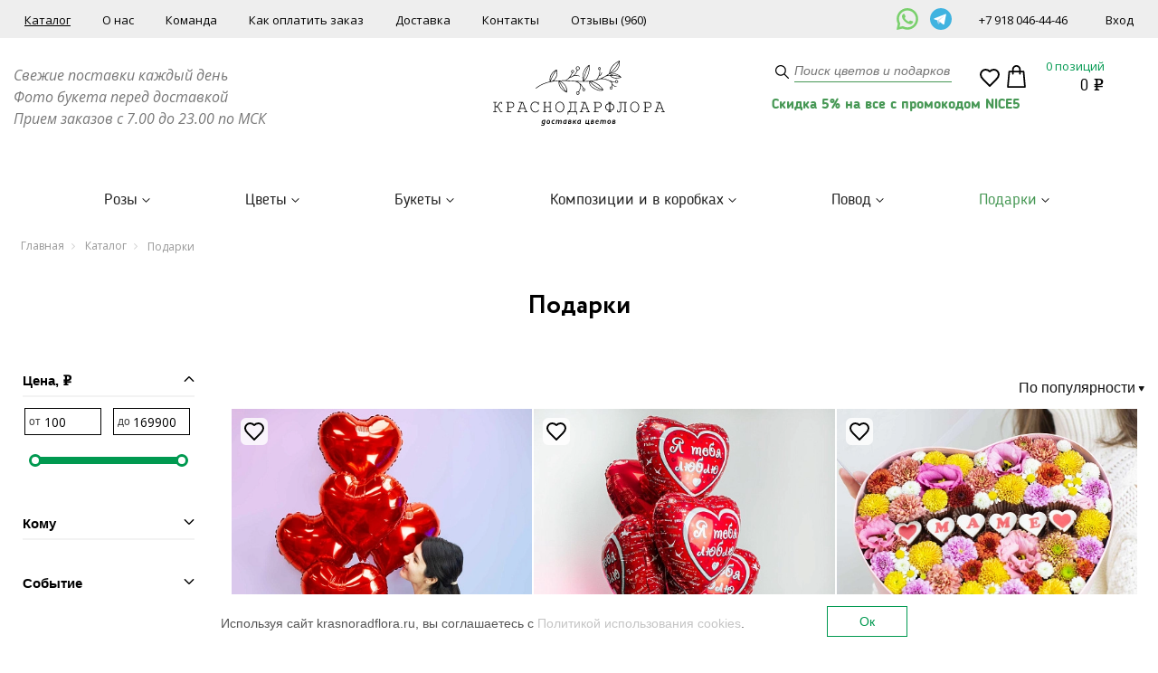

--- FILE ---
content_type: text/html; charset=UTF-8
request_url: https://krasnodarflora.ru/catalog/podarki/
body_size: 38002
content:
<!DOCTYPE html>
<html xml:lang="ru" lang="ru">
<head>
	<meta name="google-site-verification" content="CNvjG-kM0we3KbwgXud8CTFHxG1xDQXfiwHX17RX_PM" />
	<meta name="google-site-verification" content="DG4BZy8x4F8Vmr62UAjcAoiMZeUnsAN1oAw6YvaeYgs" />
	<script data-skip-moving="true" data-cfasync="false">const supportsTouch = 'ontouchstart' in window || navigator.msMaxTouchPoints;</script>
	<meta http-equiv="Content-Type" content="text/html; charset=UTF-8">
	<meta http-equiv="X-UA-Compatible" content="IE=edge"/>
	<meta name="viewport" content="width=device-width, initial-scale=1">
	<link rel="shortcut icon" type="image/x-icon" href="/favicon.ico"/>

	<script data-skip-moving="true">(function(w, d, n) {var cl = "bx-core";var ht = d.documentElement;var htc = ht ? ht.className : undefined;if (htc === undefined || htc.indexOf(cl) !== -1){return;}var ua = n.userAgent;if (/(iPad;)|(iPhone;)/i.test(ua)){cl += " bx-ios";}else if (/Windows/i.test(ua)){cl += ' bx-win';}else if (/Macintosh/i.test(ua)){cl += " bx-mac";}else if (/Linux/i.test(ua) && !/Android/i.test(ua)){cl += " bx-linux";}else if (/Android/i.test(ua)){cl += " bx-android";}cl += (/(ipad|iphone|android|mobile|touch)/i.test(ua) ? " bx-touch" : " bx-no-touch");cl += w.devicePixelRatio && w.devicePixelRatio >= 2? " bx-retina": " bx-no-retina";if (/AppleWebKit/.test(ua)){cl += " bx-chrome";}else if (/Opera/.test(ua)){cl += " bx-opera";}else if (/Firefox/.test(ua)){cl += " bx-firefox";}ht.className = htc ? htc + " " + cl : cl;})(window, document, navigator);</script>


<link href="/bitrix/js/ui/design-tokens/dist/ui.design-tokens.min.css?176189944723463" type="text/css"  rel="stylesheet" async />
<link href="/bitrix/js/ui/fonts/opensans/ui.font.opensans.min.css?16968038102320" type="text/css"  rel="stylesheet" async />
<link href="/bitrix/js/main/popup/dist/main.popup.bundle.min.css?176189959628056" type="text/css"  rel="stylesheet" async />
<link href="/bitrix/cache/css/s1/flora/page_6881c60722e7b17f118869dadf060f89/page_6881c60722e7b17f118869dadf060f89_v1.css?176718840860793" type="text/css"  rel="stylesheet" async />
<link href="/bitrix/cache/css/s1/flora/template_de84cd1584dd966a12cf1baacadbfb6b/template_de84cd1584dd966a12cf1baacadbfb6b_v1.css?1768824792364883" type="text/css"  data-template-style="true" rel="stylesheet" async />







<style>
.adm-default.adm-pixelplus .adm-main-menu-item-icon {
	background-position:center center;
	background-image:url(/bitrix/themes/pxpseo/icons/pixelplus.seo/pixpmenu-icon.png);
	}
.adm-main-menu-item-active.adm-pixelplus .adm-main-menu-item-icon {
	background-position:center center;
	background-image:url(/bitrix/themes/pxpseo/icons/pixelplus.seo/pixpmenu-icon.png);
	}
</style>
<meta name="description" content="Заказать подарки и цветы в интернет-магазине. &#128666; Доставка цветов в Краснодаре от 30 минут! &#128144; Огромный ассортимент подарков и цветов. &#128179; Бесплатная доставка по Краснодару. &#128248; Букеты 100% как на фото и фото перед отправкой! &#128172; 24/7 поддержка клиентов. &#127873; Скидки с первого заказа!" />
    <meta name="keywords" content="" />
	<title>Цветы и подарки – заказать доставку цветов или подарков на дом по выгодным ценам, экспресс-доставка в интернет-магазине в Краснодаре</title>

    <link rel="preload" href="https://fonts.googleapis.com/css?family=Open+Sans:400,400italic,700,700italic&subset=latin,cyrillic-ext,cyrillic&display=swap" as="style" onload="this.onload=null;this.rel='stylesheet'">
    <noscript>
        <link rel="stylesheet" async href="https://fonts.googleapis.com/css?family=Open+Sans:400,400italic,700,700italic&subset=latin,cyrillic-ext,cyrillic&display=swap">
    </noscript>

  
	<script data-skip-moving="true">
		function initGTMCount() {
		  /* Google Tag Manager */
			(function(w,d,s,l,i){w[l]=w[l]||[];w[l].push({'gtm.start':new Date().getTime(),event:'gtm.js'});var f=d.getElementsByTagName(s)[0],j=d.createElement(s),dl=l!='dataLayer'?'&l='+l:'';j.async=true;j.src='https://www.googletagmanager.com/gtm.js?id='+i+dl;f.parentNode.insertBefore(j,f);})(window,document,'script','dataLayer','GTM-NGS3L7Z');
		  /* End Google Tag Manager */
		}
	
		var gtired = false;
		if(supportsTouch){
			window.addEventListener('touchstart',()=>{if(gtired===false){gtired=true;setTimeout(()=>{initGTMCount();},0)}});
		} else {
			window.addEventListener('scroll',()=>{if(gtired===false){gtired=true;setTimeout(()=>{initGTMCount();},0)}});
		}
		window.addEventListener('mousemove',()=>{if(gtired===false){gtired=true;setTimeout(()=>{initGTMCount();},0)}});
	</script>
</head>

<body >
		<!-- Google Tag Manager (noscript) --><noscript><iframe src="https://www.googletagmanager.com/ns.html?id=GTM-NGS3L7Z" height="0" width="0" style="display:none;visibility:hidden"></iframe></noscript><!-- End Google Tag Manager (noscript) -->
    <!--cookies begin-->
    <div class="cookies_window" id="cook">
        <div class="cookies_container">
            <div class="row">
                <div class="col-sm-9">
                    <p>Используя сайт krasnoradflora.ru, вы соглашаетесь с <a href="/cookie/">Политикой использования cookies</a>.</p>
                </div>
                <div class="col-sm-3">
                    <p class="button"><a class="cook_button" id="cook-but" href="">Ок</a></p>
                </div>
            </div>
        </div>
    </div>
    <!--cookies end-->
<header itemscope itemtype="http://schema.org/WPHeader" title="Цветы и подарки – заказать доставку цветов или подарков на дом по выгодным ценам, экспресс-доставка в интернет-магазине в Краснодаре">
    <meta itemprop="headline" content="Краснодарфлора">
    <meta itemprop="description"  content="➜ Закажите подарки по выгодной цене в Краснодаре в интернет-магазине «КраснодарФлора». ❤ Большой выбор ★ Всегда свежие цветы и ароматный запах ✓ Лучшие цены! ❀ Модные тренды флористики ✈ ОЧЕНЬ быстрая доставка по Краснодару и ближайшим населённым пунктам! ☎ 8(800)222-65-57." />
</header>

    <div id="mainWrapper">
        <div id="bx-panel"></div>
                    <header id="header_main">
            <div class="top-line">
                <div class="container_full">
                    <div class="row">
                        <div class="col-lg-9 col-md-7">
                            <nav class="top-menu">
                                
	<ul>
					<li class="on ">
				<a href="/catalog/">Каталог</a>
							</li>
					<li class="">
				<a href="/about/">О нас</a>
							</li>
					<li class="">
				<a href="/nasha-komanda/">Команда</a>
							</li>
					<li class="">
				<a href="/oplata/">Как оплатить заказ</a>
							</li>
					<li class="">
				<a href="/dostavka/">Доставка</a>
							</li>
					<li class="">
				<a href="/contacts/">Контакты</a>
							</li>
					<li class="">
				<a href="/otzyvy/">Отзывы (960)</a>
							</li>
			</ul>
                            </nav>
                        </div>
						<div class="col-lg-1 col-md-2 h-contacts-social">
							<a href="https://wa.me/79180464446" target="_blank" title=""><img src="/bitrix/templates/flora/images/whatsapp-svgrepo-com.svg" alt=""></a>
<a href="https://t.me/krasnodarflora_chat" target="_blank" title=""><img src="/bitrix/templates/flora/images/telegram-svgrepo-com.svg" alt=""></a>
						</div>
                        <div class="col-lg-2 col-md-3">
							<div class="h-contacts-flex">
								<span><a href="tel:+79180464446">+7 918 046-44-46</a></span>
								<div class="cabinet">
																			<a href="#" class="openRegForm open_form" rel="registration"><span>Вход</span></a>
																	</div>
							</div>
                        </div>
                    </div>
                </div>
            </div>
            <div class="head-line">
                <div class="container_full">
                    <div class="row">
                        <div class="col-md-4">
                            <div class="schedule">
                                <p>
</p>
 <i><span style="font-size: 12pt;">Свежие поставки каждый день</span></i><br>
<span style="font-size: 12pt;"> </span><span style="font-size: 12pt;"> </span><i><span style="font-size: 12pt;"> </span></i><i><span style="font-size: 12pt;">
Фото букета перед доставкой&nbsp;</span></i><br>
<span style="font-size: 12pt;"> </span><span style="font-size: 12pt;"> </span><i><span style="font-size: 12pt;"> </span></i><i><span style="font-size: 12pt;">
Прием заказов с 7.00 до 23.00 по МСК</span></i><i><span style="font-size: 12pt;"> </span></i><i> </i> <br>                            </div>
                        </div>
                        <div class="col-md-4">
                            <div class="logo">
                                <a href="/" class="logo__link">                                    <picture>
                                        <source srcset="/bitrix/templates/flora/images/logo.svg" media="(min-width: 991px)">
                                        <img src="[data-uri]" alt="">
                                    </picture>

                                </a>                                                            </div>
                        </div>
                        <div>
                            <div class="col-md-2">
                                <div class="header_search">
                                        <form  id="title-container-search" action="/catalog/" method="post">
        <input id="title-search-input" class="str" type="text" name="q" value=""  size="15" maxlength="50" autocomplete="off"  placeholder="Поиск цветов и подарков" onfocus="this.placeholder = ''" onblur="this.placeholder = 'Поиск цветов и подарков'"/>
        <button type="submit" class="h_s_button"></button>
    </form>

                                </div>
                            </div>
                            <div class="col-md-2 col-basket basket--flex">
                                <div class="contactless-wrap" >
                                    <div class="contactless" >
                                        <a href="/stati-i-teksty/touchless.php">
                                            <img src="/bitrix/templates/flora/images/shopping-bag.svg">
                                        </a>
                                    </div>
                                </div>
                                <div class="favorite-general">
                                    <a href="/fav/">
                                        <div class="favorite-icon"></div>
                                        <div class="favorite-count"></div>
                                    </a>
                                </div>
                                <div class="h-basket" id="basket-line-flora"></div>
                            </div>
                                                                                        <div class="dissallow_order_text">
                                    <div class="container">
                                        Скидка 5% на все с промокодом NICE5                                    </div>
                                </div>
                                                    </div>
                    </div>
                </div>
            </div>
            <div class="h-catalog-menu-container">
                <div class="container_full">
                    <div class="row" style="overflow: hidden;">
                        <nav>
                                <ul class="h-catalog-menu">
                    <li>
                <a href="/catalog/rozy/">Розы</a>
                                    <div class="menuIn">
                        <div class="container_full">
                            <div class="row">
                                <ul class="sub-menu">
                                    <li class="h-catalog-menu-section-link">
                                        <a href="/catalog/rozy/">Все Розы</a>
                                    </li>
                                                                            <li >
                                                                                            <span class="category-menu">Бюджет</span>
                                                <ul class="child-menu">
                                                                                                            <li  >
                                                            <a class="child-menu-link" href="/catalog/rozy/filter/price-base-from-10000/apply/">
                                                                <span>Букеты от 10000</span>
                                                                                                                            </a>
                                                        </li>
                                                                                                            <li  >
                                                            <a class="child-menu-link" href="/catalog/rozy/filter/price-base-to-10000/apply/">
                                                                <span>Букеты до 10000</span>
                                                                                                                            </a>
                                                        </li>
                                                                                                            <li  >
                                                            <a class="child-menu-link" href="/catalog/rozy/filter/price-base-to-2000/apply/">
                                                                <span>Букеты до 2000</span>
                                                                                                                            </a>
                                                        </li>
                                                                                                            <li  >
                                                            <a class="child-menu-link" href="/catalog/rozy/filter/price-base-to-3000/apply/">
                                                                <span>Букеты до 3000</span>
                                                                                                                            </a>
                                                        </li>
                                                                                                            <li  >
                                                            <a class="child-menu-link" href="/catalog/rozy/filter/price-base-to-5000/apply/">
                                                                <span>Букеты до 5000</span>
                                                                                                                            </a>
                                                        </li>
                                                                                                    </ul>
                                                                                    </li>
                                                                            <li >
                                                                                            <span class="category-menu">Категории</span>
                                                <ul class="child-menu">
                                                                                                            <li  >
                                                            <a class="child-menu-link" href="/catalog/kustovye_rozy/">
                                                                <span>Кустовые розы</span>
                                                                                                                            </a>
                                                        </li>
                                                                                                            <li  >
                                                            <a class="child-menu-link" href="/catalog/rozy_mestnye/">
                                                                <span>Местные розы</span>
                                                                                                                            </a>
                                                        </li>
                                                                                                            <li  >
                                                            <a class="child-menu-link" href="/catalog/rozy_rossiya/">
                                                                <span>Российские розы</span>
                                                                                                                            </a>
                                                        </li>
                                                                                                            <li  >
                                                            <a class="child-menu-link" href="/catalog/rozy_gollandiya/">
                                                                <span>Голландские розы</span>
                                                                                                                            </a>
                                                        </li>
                                                                                                            <li  >
                                                            <a class="child-menu-link" href="/catalog/rozy_ecuador/">
                                                                <span>Эквадорские розы</span>
                                                                                                                            </a>
                                                        </li>
                                                                                                            <li  >
                                                            <a class="child-menu-link" href="/catalog/rozy/korotkie/">
                                                                <span>Короткие розы (30-50 см)</span>
                                                                                                                            </a>
                                                        </li>
                                                                                                            <li  >
                                                            <a class="child-menu-link" href="/catalog/rozy/srednie/">
                                                                <span>Средние розы (50-70 см)</span>
                                                                                                                            </a>
                                                        </li>
                                                                                                            <li  >
                                                            <a class="child-menu-link" href="/catalog/rozy/vysokie/">
                                                                <span>Высокие розы (от 70 см)</span>
                                                                                                                            </a>
                                                        </li>
                                                                                                            <li  >
                                                            <a class="child-menu-link" href="/catalog/pionovidnye_rozy/">
                                                                <span>Пионовидные розы</span>
                                                                                                                            </a>
                                                        </li>
                                                                                                    </ul>
                                                                                    </li>
                                                                            <li >
                                                                                            <span class="category-menu">По количеству</span>
                                                <ul class="child-menu">
                                                                                                            <li  >
                                                            <a class="child-menu-link" href="/catalog/9_roz/">
                                                                <span>9 роз</span>
                                                                                                                            </a>
                                                        </li>
                                                                                                            <li  >
                                                            <a class="child-menu-link" href="/catalog/rozy/11roz/">
                                                                <span>11 роз</span>
                                                                                                                            </a>
                                                        </li>
                                                                                                            <li  >
                                                            <a class="child-menu-link" href="/catalog/rozy/15/">
                                                                <span>15 роз</span>
                                                                                                                            </a>
                                                        </li>
                                                                                                            <li  >
                                                            <a class="child-menu-link" href="/catalog/rozy/filter/kolicestvo-is-19-roz/apply/">
                                                                <span>19 роз</span>
                                                                                                                            </a>
                                                        </li>
                                                                                                            <li  >
                                                            <a class="child-menu-link" href="/catalog/rozy/21/">
                                                                <span>21 роза</span>
                                                                                                                            </a>
                                                        </li>
                                                                                                            <li  >
                                                            <a class="child-menu-link" href="/catalog/29_roz/">
                                                                <span>29 роз</span>
                                                                                                                            </a>
                                                        </li>
                                                                                                            <li  >
                                                            <a class="child-menu-link" href="/catalog/rozy/39/">
                                                                <span>39 роз</span>
                                                                                                                            </a>
                                                        </li>
                                                                                                            <li  >
                                                            <a class="child-menu-link" href="/catalog/51_roza/">
                                                                <span>51 роза</span>
                                                                                                                                    <img src="/bitrix/templates/flora/components/bitrix/menu/top.custom.links/images/menu-star.svg"
                                                                         width="15" height="15" alt="">
                                                                                                                            </a>
                                                        </li>
                                                                                                            <li  >
                                                            <a class="child-menu-link" href="/catalog/101_roza/">
                                                                <span>101 роза</span>
                                                                                                                                    <img src="/bitrix/templates/flora/components/bitrix/menu/top.custom.links/images/menu-star.svg"
                                                                         width="15" height="15" alt="">
                                                                                                                            </a>
                                                        </li>
                                                                                                            <li  >
                                                            <a class="child-menu-link" href="/catalog/rozy/filter/kolicestvo-is-201roza/apply/">
                                                                <span>201 роза</span>
                                                                                                                            </a>
                                                        </li>
                                                                                                            <li  >
                                                            <a class="child-menu-link" href="/catalog/rozy/501roza/">
                                                                <span>501 роза</span>
                                                                                                                            </a>
                                                        </li>
                                                                                                    </ul>
                                                                                    </li>
                                                                            <li >
                                                                                            <span class="category-menu">По форме</span>
                                                <ul class="child-menu">
                                                                                                            <li  >
                                                            <a class="child-menu-link" href="/catalog/serdtsa_iz_roz/">
                                                                <span>В форме сердца</span>
                                                                                                                            </a>
                                                        </li>
                                                                                                            <li  >
                                                            <a class="child-menu-link" href="/catalog/">
                                                                <span>Классические букеты из роз</span>
                                                                                                                            </a>
                                                        </li>
                                                                                                            <li  >
                                                            <a class="child-menu-link" href="/catalog/rozy_v_kolbe_/">
                                                                <span>Розы в колбе</span>
                                                                                                                            </a>
                                                        </li>
                                                                                                            <li  >
                                                            <a class="child-menu-link" href="/catalog/rozy/filter/oformlenie-is-v_korzine/apply/">
                                                                <span>Розы в корзинах</span>
                                                                                                                            </a>
                                                        </li>
                                                                                                            <li  >
                                                            <a class="child-menu-link" href="/catalog/rozy_v_shlyapnoy_korobke/">
                                                                <span>Розы в коробке</span>
                                                                                                                            </a>
                                                        </li>
                                                                                                    </ul>
                                                                                    </li>
                                                                            <li >
                                                                                            <span class="category-menu">По цвету</span>
                                                <ul class="child-menu">
                                                                                                            <li  >
                                                            <a class="child-menu-link" href="/catalog/rozy/krasnye/">
                                                                <span>Букеты из красных роз</span>
                                                                                                                            </a>
                                                        </li>
                                                                                                            <li  >
                                                            <a class="child-menu-link" href="/catalog/rozy/belye/">
                                                                <span>Букеты из белых роз</span>
                                                                                                                            </a>
                                                        </li>
                                                                                                            <li  >
                                                            <a class="child-menu-link" href="/catalog/rozy/rozovye/">
                                                                <span>Букеты из розовых роз</span>
                                                                                                                            </a>
                                                        </li>
                                                                                                            <li  >
                                                            <a class="child-menu-link" href="/catalog/rozy/kremovye/">
                                                                <span>Букеты из кремовых роз</span>
                                                                                                                            </a>
                                                        </li>
                                                                                                            <li  >
                                                            <a class="child-menu-link" href="/catalog/rozy/zheltye/">
                                                                <span>Букеты из желтых роз</span>
                                                                                                                            </a>
                                                        </li>
                                                                                                            <li  >
                                                            <a class="child-menu-link" href="/catalog/rozy/orangevyie/">
                                                                <span>Букеты из оранжевых роз</span>
                                                                                                                            </a>
                                                        </li>
                                                                                                            <li  >
                                                            <a class="child-menu-link" href="/catalog/rozy/raznocvetnye-rozy/">
                                                                <span>Букеты из разноцветных роз</span>
                                                                                                                            </a>
                                                        </li>
                                                                                                            <li  >
                                                            <a class="child-menu-link" href="/catalog/rozy/golubye/">
                                                                <span>Букеты из синих роз</span>
                                                                                                                            </a>
                                                        </li>
                                                                                                            <li  >
                                                            <a class="child-menu-link" href="/catalog/rozy/chernye-rozy/">
                                                                <span>Букеты из черных роз</span>
                                                                                                                            </a>
                                                        </li>
                                                                                                    </ul>
                                                                                    </li>
                                                                    </ul>
                            </div>
                        </div>
                    </div>
                            </li>
                    <li>
                <a href="/catalog/tsvety/">Цветы</a>
                                    <div class="menuIn">
                        <div class="container_full">
                            <div class="row">
                                <ul class="sub-menu">
                                    <li class="h-catalog-menu-section-link">
                                        <a href="/catalog/tsvety/">Все Цветы</a>
                                    </li>
                                                                            <li >
                                                                                            <span class="category-menu">Тренды</span>
                                                <ul class="child-menu">
                                                                                                            <li  >
                                                            <a class="child-menu-link" href="/catalog//piony_cvety//">
                                                                <span>Букеты из пионов</span>
                                                                                                                                    <img src="/bitrix/templates/flora/components/bitrix/menu/top.custom.links/images/menu-star.svg"
                                                                         width="15" height="15" alt="">
                                                                                                                            </a>
                                                        </li>
                                                                                                            <li  >
                                                            <a class="child-menu-link" href="/catalog/">
                                                                <span>Букеты из эустомы</span>
                                                                                                                                    <img src="/bitrix/templates/flora/components/bitrix/menu/top.custom.links/images/menu-star.svg"
                                                                         width="15" height="15" alt="">
                                                                                                                            </a>
                                                        </li>
                                                                                                            <li  >
                                                            <a class="child-menu-link" href="/catalog/gortenziya/">
                                                                <span>Букеты из гортензии</span>
                                                                                                                                    <img src="/bitrix/templates/flora/components/bitrix/menu/top.custom.links/images/menu-star.svg"
                                                                         width="15" height="15" alt="">
                                                                                                                            </a>
                                                        </li>
                                                                                                            <li  >
                                                            <a class="child-menu-link" href="/catalog/georginy/">
                                                                <span>Букеты из георгин</span>
                                                                                                                                    <img src="/bitrix/templates/flora/components/bitrix/menu/top.custom.links/images/menu-star.svg"
                                                                         width="15" height="15" alt="">
                                                                                                                            </a>
                                                        </li>
                                                                                                            <li  >
                                                            <a class="child-menu-link" href="/catalog/alstromeriya/">
                                                                <span>Букеты из альстромерии</span>
                                                                                                                                    <img src="/bitrix/templates/flora/components/bitrix/menu/top.custom.links/images/menu-star.svg"
                                                                         width="15" height="15" alt="">
                                                                                                                            </a>
                                                        </li>
                                                                                                    </ul>
                                                                                    </li>
                                                                            <li >
                                                                                            <span class="category-menu">Категории</span>
                                                <ul class="child-menu">
                                                                                                            <li  >
                                                            <a class="child-menu-link" href="/catalog//rozy/">
                                                                <span>Розы</span>
                                                                                                                            </a>
                                                        </li>
                                                                                                            <li  >
                                                            <a class="child-menu-link" href="/catalog/piony_cvety/">
                                                                <span>Пионы</span>
                                                                                                                            </a>
                                                        </li>
                                                                                                            <li  >
                                                            <a class="child-menu-link" href="/catalog/tyulpany/">
                                                                <span>Тюльпаны</span>
                                                                                                                            </a>
                                                        </li>
                                                                                                            <li  >
                                                            <a class="child-menu-link" href="/catalog/eustoma/">
                                                                <span>Эустома</span>
                                                                                                                            </a>
                                                        </li>
                                                                                                            <li  >
                                                            <a class="child-menu-link" href="/catalog/khrizantemy/">
                                                                <span>Хризантемы</span>
                                                                                                                            </a>
                                                        </li>
                                                                                                            <li  >
                                                            <a class="child-menu-link" href="/catalog//gerbery_/">
                                                                <span>Герберы</span>
                                                                                                                            </a>
                                                        </li>
                                                                                                            <li  >
                                                            <a class="child-menu-link" href="/catalog/kally/">
                                                                <span>Каллы</span>
                                                                                                                            </a>
                                                        </li>
                                                                                                            <li  >
                                                            <a class="child-menu-link" href="/catalog/lilii/">
                                                                <span>Лилии</span>
                                                                                                                            </a>
                                                        </li>
                                                                                                            <li  >
                                                            <a class="child-menu-link" href="/catalog/nartsissy/">
                                                                <span>Нарциссы</span>
                                                                                                                            </a>
                                                        </li>
                                                                                                            <li  >
                                                            <a class="child-menu-link" href="/catalog/orkhidei/">
                                                                <span>Орхидеи</span>
                                                                                                                            </a>
                                                        </li>
                                                                                                            <li  >
                                                            <a class="child-menu-link" href="/catalog/podsolnukhi/">
                                                                <span>Подсолнухи</span>
                                                                                                                            </a>
                                                        </li>
                                                                                                            <li  >
                                                            <a class="child-menu-link" href="/catalog/ranunkulyusy/">
                                                                <span>Ранункулюсы</span>
                                                                                                                            </a>
                                                        </li>
                                                                                                            <li  >
                                                            <a class="child-menu-link" href="/catalog/romashki/">
                                                                <span>Ромашки</span>
                                                                                                                            </a>
                                                        </li>
                                                                                                            <li  >
                                                            <a class="child-menu-link" href="/catalog/freziya/">
                                                                <span>Фрезии</span>
                                                                                                                            </a>
                                                        </li>
                                                                                                            <li  >
                                                            <a class="child-menu-link" href="/catalog/tsvety_poshtuchno/">
                                                                <span>Цветы поштучно</span>
                                                                                                                            </a>
                                                        </li>
                                                                                                    </ul>
                                                                                    </li>
                                                                            <li >
                                                                                            <span class="category-menu">Для кого</span>
                                                <ul class="child-menu">
                                                                                                            <li  >
                                                            <a class="child-menu-link" href="/catalog/tsvety/filter/whom-is-shenshine/apply/">
                                                                <span>Букеты для женщин</span>
                                                                                                                            </a>
                                                        </li>
                                                                                                            <li  >
                                                            <a class="child-menu-link" href="/catalog/tsvety/whom-is-devushke/">
                                                                <span>Букеты девушкам</span>
                                                                                                                            </a>
                                                        </li>
                                                                                                            <li  >
                                                            <a class="child-menu-link" href="/catalog/tsvety/filter/whom-is-mame/apply/">
                                                                <span>Букеты для мамы</span>
                                                                                                                            </a>
                                                        </li>
                                                                                                            <li  >
                                                            <a class="child-menu-link" href="/catalog/tsvety/filter/whom-is-%2525D0%2525BD%2525D0%2525B5%2525D0%2525B2%2525D0%2525B5%2525D1%252581%2525D1%252582%2525D0%2525B5/apply/">
                                                                <span>Букет невесты</span>
                                                                                                                            </a>
                                                        </li>
                                                                                                            <li  >
                                                            <a class="child-menu-link" href="/catalog/tsvety/filter/whom-is-myshine/apply/">
                                                                <span>Букеты для мужчин</span>
                                                                                                                            </a>
                                                        </li>
                                                                                                            <li  >
                                                            <a class="child-menu-link" href="/catalog/tsvety/filter/whom-is-nachalniku/apply/">
                                                                <span>Букет руководителю</span>
                                                                                                                            </a>
                                                        </li>
                                                                                                            <li  >
                                                            <a class="child-menu-link" href="/catalog/tsvety/filter/whom-is-kollege/apply/">
                                                                <span>Букет для коллеги</span>
                                                                                                                            </a>
                                                        </li>
                                                                                                            <li  >
                                                            <a class="child-menu-link" href="/catalog/tsvety/sestre/">
                                                                <span>Букет для сестры</span>
                                                                                                                            </a>
                                                        </li>
                                                                                                            <li  >
                                                            <a class="child-menu-link" href="/catalog/tsvety/filter/whom-is-pape/apply/">
                                                                <span>Букеты для папы</span>
                                                                                                                            </a>
                                                        </li>
                                                                                                            <li  >
                                                            <a class="child-menu-link" href="/catalog/tsvety/whom-is-devochke/">
                                                                <span>Букеты для девочки</span>
                                                                                                                            </a>
                                                        </li>
                                                                                                            <li  >
                                                            <a class="child-menu-link" href="/catalog/tsvety/whom-is-rebenky/">
                                                                <span>Букеты для детей</span>
                                                                                                                            </a>
                                                        </li>
                                                                                                    </ul>
                                                                                    </li>
                                                                            <li >
                                                                                            <span class="category-menu">Бюджет</span>
                                                <ul class="child-menu">
                                                                                                            <li  >
                                                            <a class="child-menu-link" href="/catalog/tsvety/filter/price-base-from-10000/apply/">
                                                                <span>Букеты от 10000</span>
                                                                                                                            </a>
                                                        </li>
                                                                                                            <li  >
                                                            <a class="child-menu-link" href="/catalog/tsvety/filter/price-base-to-1000/apply/">
                                                                <span>Букеты до 1000</span>
                                                                                                                            </a>
                                                        </li>
                                                                                                            <li  >
                                                            <a class="child-menu-link" href="/catalog/tsvety/filter/price-base-to-10000/apply/">
                                                                <span>Букеты до 10000</span>
                                                                                                                            </a>
                                                        </li>
                                                                                                            <li  >
                                                            <a class="child-menu-link" href="/catalog/tsvety/filter/price-base-to-2000/apply/">
                                                                <span>Букеты до 2000</span>
                                                                                                                            </a>
                                                        </li>
                                                                                                            <li  >
                                                            <a class="child-menu-link" href="/catalog/tsvety/filter/price-base-to-3000/apply/">
                                                                <span>Букеты до 3000</span>
                                                                                                                            </a>
                                                        </li>
                                                                                                            <li  >
                                                            <a class="child-menu-link" href="/catalog/catalog/tsvety/filter/price-base-to-5000//">
                                                                <span>Букеты до 5000</span>
                                                                                                                            </a>
                                                        </li>
                                                                                                    </ul>
                                                                                    </li>
                                                                    </ul>
                            </div>
                        </div>
                    </div>
                            </li>
                    <li>
                <a href="/catalog/bukety/">Букеты</a>
                                    <div class="menuIn">
                        <div class="container_full">
                            <div class="row">
                                <ul class="sub-menu">
                                    <li class="h-catalog-menu-section-link">
                                        <a href="/catalog/bukety/">Все Букеты</a>
                                    </li>
                                                                            <li >
                                                                                            <span class="category-menu">Популярные</span>
                                                <ul class="child-menu">
                                                                                                            <li  >
                                                            <a class="child-menu-link" href="/catalog/bolshie/">
                                                                <span>Большие букеты</span>
                                                                                                                                    <img src="/bitrix/templates/flora/components/bitrix/menu/top.custom.links/images/menu-star.svg"
                                                                         width="15" height="15" alt="">
                                                                                                                            </a>
                                                        </li>
                                                                                                            <li  >
                                                            <a class="child-menu-link" href="/catalog/bukety_bez_upakovki/">
                                                                <span>Букеты без упаковки</span>
                                                                                                                                    <img src="/bitrix/templates/flora/components/bitrix/menu/top.custom.links/images/menu-star.svg"
                                                                         width="15" height="15" alt="">
                                                                                                                            </a>
                                                        </li>
                                                                                                            <li  >
                                                            <a class="child-menu-link" href="/catalog/piony/">
                                                                <span>Букеты из пионов</span>
                                                                                                                                    <img src="/bitrix/templates/flora/components/bitrix/menu/top.custom.links/images/menu-star.svg"
                                                                         width="15" height="15" alt="">
                                                                                                                            </a>
                                                        </li>
                                                                                                            <li  >
                                                            <a class="child-menu-link" href="/catalog/monobukety/">
                                                                <span>Монобукеты</span>
                                                                                                                                    <img src="/bitrix/templates/flora/components/bitrix/menu/top.custom.links/images/menu-star.svg"
                                                                         width="15" height="15" alt="">
                                                                                                                            </a>
                                                        </li>
                                                                                                            <li  >
                                                            <a class="child-menu-link" href="/catalog/nedorogie/">
                                                                <span>Недорогие цветочные букеты</span>
                                                                                                                                    <img src="/bitrix/templates/flora/components/bitrix/menu/top.custom.links/images/menu-star.svg"
                                                                         width="15" height="15" alt="">
                                                                                                                            </a>
                                                        </li>
                                                                                                            <li  >
                                                            <a class="child-menu-link" href="/catalog/tsvetochnaya_podpiska/">
                                                                <span>Цветочная подписка</span>
                                                                                                                                    <img src="/bitrix/templates/flora/components/bitrix/menu/top.custom.links/images/menu-star.svg"
                                                                         width="15" height="15" alt="">
                                                                                                                            </a>
                                                        </li>
                                                                                                    </ul>
                                                                                    </li>
                                                                            <li >
                                                                                            <span class="category-menu">Категории</span>
                                                <ul class="child-menu">
                                                                                                            <li  >
                                                            <a class="child-menu-link" href="/catalog/bukety/buketi-v-pastelnih-tonah/">
                                                                <span>Букеты в пастельных тонах</span>
                                                                                                                            </a>
                                                        </li>
                                                                                                            <li  >
                                                            <a class="child-menu-link" href="/catalog/bukety/gortenziya/">
                                                                <span>Букеты из гортензии</span>
                                                                                                                            </a>
                                                        </li>
                                                                                                            <li  >
                                                            <a class="child-menu-link" href="/catalog/bukety_iz_polevykh_tsvetov/">
                                                                <span>Букеты из полевых цветов</span>
                                                                                                                            </a>
                                                        </li>
                                                                                                            <li  >
                                                            <a class="child-menu-link" href="/catalog/bukety_iz_sukhotsvetov/">
                                                                <span>Букеты из сухоцветов</span>
                                                                                                                            </a>
                                                        </li>
                                                                                                            <li  >
                                                            <a class="child-menu-link" href="/catalog/bukety_iz_tyulpanov/">
                                                                <span>Букеты из тюльпанов</span>
                                                                                                                            </a>
                                                        </li>
                                                                                                            <li  >
                                                            <a class="child-menu-link" href="/catalog/gipsofily/">
                                                                <span>Букеты с гипсофилами</span>
                                                                                                                            </a>
                                                        </li>
                                                                                                            <li  >
                                                            <a class="child-menu-link" href="/catalog/dorogie/">
                                                                <span>Дорогие букеты</span>
                                                                                                                            </a>
                                                        </li>
                                                                                                            <li  >
                                                            <a class="child-menu-link" href="/catalog/interernyy_set/">
                                                                <span>Интерьерные сеты</span>
                                                                                                                            </a>
                                                        </li>
                                                                                                            <li  >
                                                            <a class="child-menu-link" href="/catalog/miks_bukety/">
                                                                <span>Миксбукеты</span>
                                                                                                                            </a>
                                                        </li>
                                                                                                            <li  >
                                                            <a class="child-menu-link" href="/catalog/bolshie/color-is-raznocvetnye/">
                                                                <span>Разноцветные букеты</span>
                                                                                                                            </a>
                                                        </li>
                                                                                                    </ul>
                                                                                    </li>
                                                                            <li >
                                                                                            <span class="category-menu">Для кого</span>
                                                <ul class="child-menu">
                                                                                                            <li  >
                                                            <a class="child-menu-link" href="/catalog/bukety/henshine/">
                                                                <span>Красивые букеты из цветов для женщины</span>
                                                                                                                            </a>
                                                        </li>
                                                                                                            <li  >
                                                            <a class="child-menu-link" href="/catalog/bukety/lyubimoy/">
                                                                <span>Красивые букеты девушкам</span>
                                                                                                                            </a>
                                                        </li>
                                                                                                            <li  >
                                                            <a class="child-menu-link" href="/catalog/bukety/mame/">
                                                                <span>Букеты для мамы</span>
                                                                                                                            </a>
                                                        </li>
                                                                                                            <li  >
                                                            <a class="child-menu-link" href="/catalog/buket_nevesty/">
                                                                <span>Букет невесты</span>
                                                                                                                            </a>
                                                        </li>
                                                                                                            <li  >
                                                            <a class="child-menu-link" href="/catalog/bukety/myshine/">
                                                                <span>Букеты для мужчины</span>
                                                                                                                            </a>
                                                        </li>
                                                                                                            <li  >
                                                            <a class="child-menu-link" href="/catalog/bukety/whom-is-nachalniku/">
                                                                <span>Букет руководителю</span>
                                                                                                                            </a>
                                                        </li>
                                                                                                            <li  >
                                                            <a class="child-menu-link" href="/catalog/bukety/whom-is-kollege/">
                                                                <span>Букет для коллеги</span>
                                                                                                                            </a>
                                                        </li>
                                                                                                            <li  >
                                                            <a class="child-menu-link" href="/catalog/bukety/whom-is-sestre/">
                                                                <span>Букет для сестры</span>
                                                                                                                            </a>
                                                        </li>
                                                                                                            <li  >
                                                            <a class="child-menu-link" href="/catalog/bukety/whom-is-pape/">
                                                                <span>Букеты для папы</span>
                                                                                                                            </a>
                                                        </li>
                                                                                                            <li  >
                                                            <a class="child-menu-link" href="/catalog/bukety/whom-is-devochke/">
                                                                <span>Букеты для девочки</span>
                                                                                                                            </a>
                                                        </li>
                                                                                                            <li  >
                                                            <a class="child-menu-link" href="/catalog/bukety/detyam/">
                                                                <span>Букеты для детей</span>
                                                                                                                            </a>
                                                        </li>
                                                                                                    </ul>
                                                                                    </li>
                                                                            <li >
                                                                                            <span class="category-menu">Бюджет</span>
                                                <ul class="child-menu">
                                                                                                            <li  >
                                                            <a class="child-menu-link" href="/catalog/bukety/filter/price-base-from-10000/apply/">
                                                                <span>Букеты от 10000</span>
                                                                                                                            </a>
                                                        </li>
                                                                                                            <li  >
                                                            <a class="child-menu-link" href="/catalog/bukety/filter/price-base-to-10000/apply/">
                                                                <span>Букеты до 10000</span>
                                                                                                                            </a>
                                                        </li>
                                                                                                            <li  >
                                                            <a class="child-menu-link" href="/catalog/bukety/filter/price-base-to-1500/apply/">
                                                                <span>Букеты до 1500</span>
                                                                                                                            </a>
                                                        </li>
                                                                                                            <li  >
                                                            <a class="child-menu-link" href="/catalog/bukety/filter/price-base-to-3000/apply/">
                                                                <span>Букеты до 3000</span>
                                                                                                                            </a>
                                                        </li>
                                                                                                            <li  >
                                                            <a class="child-menu-link" href="/catalog/bukety/filter/price-base-to-5000/apply/">
                                                                <span>Букеты до 5000</span>
                                                                                                                            </a>
                                                        </li>
                                                                                                    </ul>
                                                                                    </li>
                                                                    </ul>
                            </div>
                        </div>
                    </div>
                            </li>
                    <li>
                <a href="/catalog/">Композиции и в коробках</a>
                                    <div class="menuIn">
                        <div class="container_full">
                            <div class="row">
                                <ul class="sub-menu">
                                    <li class="h-catalog-menu-section-link">
                                        <a href="/catalog/">Все Композиции и в коробках</a>
                                    </li>
                                                                            <li >
                                                                                            <span class="category-menu">Композиции</span>
                                                <ul class="child-menu">
                                                                                                            <li  >
                                                            <a class="child-menu-link" href="/catalog/v_derevyannykh_yashchikakh/">
                                                                <span>В деревянных ящиках</span>
                                                                                                                            </a>
                                                        </li>
                                                                                                            <li  >
                                                            <a class="child-menu-link" href="/catalog/kompozitsii_s_tykvami/">
                                                                <span>Композиции с тыквами</span>
                                                                                                                            </a>
                                                        </li>
                                                                                                            <li  >
                                                            <a class="child-menu-link" href="/catalog/s_makarunsami/">
                                                                <span>Коробочки с макарунсами и цветами</span>
                                                                                                                            </a>
                                                        </li>
                                                                                                            <li  >
                                                            <a class="child-menu-link" href="/catalog/neobychnye/">
                                                                <span>Необычные композиции и букеты</span>
                                                                                                                            </a>
                                                        </li>
                                                                                                            <li  >
                                                            <a class="child-menu-link" href="/catalog/sladkie-bukety/">
                                                                <span>Сладкие букеты</span>
                                                                                                                            </a>
                                                        </li>
                                                                                                            <li  >
                                                            <a class="child-menu-link" href="/catalog/cvety-v-korobkah/">
                                                                <span>Цветы в коробках</span>
                                                                                                                            </a>
                                                        </li>
                                                                                                            <li  >
                                                            <a class="child-menu-link" href="/catalog/v_playm_paketakh/">
                                                                <span>Цветы в плайм пакетах</span>
                                                                                                                            </a>
                                                        </li>
                                                                                                    </ul>
                                                                                    </li>
                                                                            <li >
                                                                                            <span class="category-menu">Корзины с цветами</span>
                                                <ul class="child-menu">
                                                                                                            <li  >
                                                            <a class="child-menu-link" href="/catalog/korziny_iz_roz/">
                                                                <span>Корзины из роз</span>
                                                                                                                            </a>
                                                        </li>
                                                                                                            <li  >
                                                            <a class="child-menu-link" href="/catalog/korziny_iz_miks_tsvetov/">
                                                                <span>Корзины из микс цветов</span>
                                                                                                                            </a>
                                                        </li>
                                                                                                            <li  >
                                                            <a class="child-menu-link" href="/catalog/korziny_iz_tyulpanov/">
                                                                <span>Корзины с тюльпанами</span>
                                                                                                                            </a>
                                                        </li>
                                                                                                            <li  >
                                                            <a class="child-menu-link" href="/catalog/korziny_iz_khrizantem/">
                                                                <span>Корзины с хризантемами</span>
                                                                                                                            </a>
                                                        </li>
                                                                                                    </ul>
                                                                                    </li>
                                                                            <li >
                                                                                            <span class="category-menu">Цветы в коробках</span>
                                                <ul class="child-menu">
                                                                                                            <li  >
                                                            <a class="child-menu-link" href="/catalog/rozy_v_shlyapnykh_korobkakh/">
                                                                <span>Розы в коробках</span>
                                                                                                                            </a>
                                                        </li>
                                                                                                            <li  >
                                                            <a class="child-menu-link" href="/catalog/miks_tsvety_v_shlyapnykh_korobkakh/">
                                                                <span>Микс цветы в коробках</span>
                                                                                                                            </a>
                                                        </li>
                                                                                                            <li  >
                                                            <a class="child-menu-link" href="/catalog/vip_shlyapnye_korobki/">
                                                                <span>VIP в коробках</span>
                                                                                                                            </a>
                                                        </li>
                                                                                                            <li  >
                                                            <a class="child-menu-link" href="/catalog/piony_v_shlyapnykh_korobkakh/">
                                                                <span>Пионы в коробках</span>
                                                                                                                            </a>
                                                        </li>
                                                                                                    </ul>
                                                                                    </li>
                                                                            <li >
                                                                                            <span class="category-menu">Цветы в горшках</span>
                                                <ul class="child-menu">
                                                                                                            <li  >
                                                            <a class="child-menu-link" href="/catalog/gorshechnye_rasteniya//">
                                                                <span>Цветы в горшках</span>
                                                                                                                            </a>
                                                        </li>
                                                                                                    </ul>
                                                                                    </li>
                                                                    </ul>
                            </div>
                        </div>
                    </div>
                            </li>
                    <li>
                <a href="/catalog/">Повод</a>
                                    <div class="menuIn">
                        <div class="container_full">
                            <div class="row">
                                <ul class="sub-menu">
                                    <li class="h-catalog-menu-section-link">
                                        <a href="/catalog/">Все Повод</a>
                                    </li>
                                                                            <li >
                                                                                            <span class="category-menu">Все праздники</span>
                                                <ul class="child-menu">
                                                                                                            <li  >
                                                            <a class="child-menu-link" href="/catalog/">
                                                                <span>День Рождения</span>
                                                                                                                            </a>
                                                        </li>
                                                                                                            <li  >
                                                            <a class="child-menu-link" href="/catalog/">
                                                                <span>Свадьба</span>
                                                                                                                            </a>
                                                        </li>
                                                                                                            <li  >
                                                            <a class="child-menu-link" href="/catalog/cveti_na_8_marta/">
                                                                <span>8 марта</span>
                                                                                                                            </a>
                                                        </li>
                                                                                                            <li  >
                                                            <a class="child-menu-link" href="/catalog/bukety_na_14_fevralya/">
                                                                <span>14 февраля</span>
                                                                                                                            </a>
                                                        </li>
                                                                                                            <li  >
                                                            <a class="child-menu-link" href="/catalog/den_materi/">
                                                                <span>День матери</span>
                                                                                                                            </a>
                                                        </li>
                                                                                                            <li  >
                                                            <a class="child-menu-link" href="/catalog/new_year/">
                                                                <span>Новый год</span>
                                                                                                                            </a>
                                                        </li>
                                                                                                            <li  >
                                                            <a class="child-menu-link" href="/catalog/1_sentyabrya/">
                                                                <span>1 сентября</span>
                                                                                                                            </a>
                                                        </li>
                                                                                                            <li  >
                                                            <a class="child-menu-link" href="/catalog/">
                                                                <span>23 февраля</span>
                                                                                                                            </a>
                                                        </li>
                                                                                                            <li  >
                                                            <a class="child-menu-link" href="/catalog/">
                                                                <span>Выписка из роддома</span>
                                                                                                                            </a>
                                                        </li>
                                                                                                            <li  >
                                                            <a class="child-menu-link" href="/catalog/">
                                                                <span>Выпускной</span>
                                                                                                                            </a>
                                                        </li>
                                                                                                            <li  >
                                                            <a class="child-menu-link" href="/catalog/den_uchitelya/">
                                                                <span>День учителя</span>
                                                                                                                            </a>
                                                        </li>
                                                                                                            <li  >
                                                            <a class="child-menu-link" href="/catalog/paskha/">
                                                                <span>Пасха</span>
                                                                                                                            </a>
                                                        </li>
                                                                                                            <li  >
                                                            <a class="child-menu-link" href="/catalog/">
                                                                <span>Последний звонок</span>
                                                                                                                            </a>
                                                        </li>
                                                                                                    </ul>
                                                                                    </li>
                                                                            <li >
                                                                                            <span class="category-menu">День рождения</span>
                                                <ul class="child-menu">
                                                                                                            <li  >
                                                            <a class="child-menu-link" href="/catalog/piony/piony-na-den-rohdeniya/">
                                                                <span>Букет пионов на день рождения</span>
                                                                                                                            </a>
                                                        </li>
                                                                                                            <li  >
                                                            <a class="child-menu-link" href="/catalog/bukety/den-rohdeniya/">
                                                                <span>Букеты на день рождения</span>
                                                                                                                            </a>
                                                        </li>
                                                                                                            <li  >
                                                            <a class="child-menu-link" href="/catalog/podarochnye_korziny/korzina-den-rohdenie/">
                                                                <span>Корзина с подарками на день рождения</span>
                                                                                                                            </a>
                                                        </li>
                                                                                                            <li  >
                                                            <a class="child-menu-link" href="/catalog/nedorogie/events-is-den-rohdenie//">
                                                                <span>Недорогие букеты на день рождения</span>
                                                                                                                            </a>
                                                        </li>
                                                                                                            <li  >
                                                            <a class="child-menu-link" href="/catalog/201_roza_i_bolee/events-is-den-rohdenie/">
                                                                <span>Огромный букет роз на день рождения</span>
                                                                                                                            </a>
                                                        </li>
                                                                                                            <li  >
                                                            <a class="child-menu-link" href="/catalog/neobychnye/cvety-original-den-rohdenie/">
                                                                <span>Оригинальные букеты на день рождения</span>
                                                                                                                            </a>
                                                        </li>
                                                                                                            <li  >
                                                            <a class="child-menu-link" href="/catalog/serdtsa_iz_roz/events-is-den-rohdenie/">
                                                                <span>Розы в форме сердца на день рождения</span>
                                                                                                                            </a>
                                                        </li>
                                                                                                            <li  >
                                                            <a class="child-menu-link" href="/catalog/rozy/den-rohdeniya//">
                                                                <span>Розы на день рождения</span>
                                                                                                                            </a>
                                                        </li>
                                                                                                            <li  >
                                                            <a class="child-menu-link" href="/catalog/vozdushnye_shary/den-rohdeniya/">
                                                                <span>Шары на День рождения</span>
                                                                                                                            </a>
                                                        </li>
                                                                                                    </ul>
                                                                                    </li>
                                                                            <li >
                                                                                            <span class="category-menu">Повод</span>
                                                <ul class="child-menu">
                                                                                                            <li  >
                                                            <a class="child-menu-link" href="/catalog/rozy/svadba/">
                                                                <span>Букет из роз на свадьбу</span>
                                                                                                                            </a>
                                                        </li>
                                                                                                            <li  >
                                                            <a class="child-menu-link" href="/catalog/korziny_iz_roz/na-svadbu/">
                                                                <span>Корзины из роз на свадьбу</span>
                                                                                                                            </a>
                                                        </li>
                                                                                                            <li  >
                                                            <a class="child-menu-link" href="/catalog/nedorogie/events-is-svadba/">
                                                                <span>Недорогие букеты на свадьбу</span>
                                                                                                                            </a>
                                                        </li>
                                                                                                            <li  >
                                                            <a class="child-menu-link" href="/catalog/piony/svadba/">
                                                                <span>Свадебные букеты из пионов</span>
                                                                                                                            </a>
                                                        </li>
                                                                                                    </ul>
                                                                                    </li>
                                                                    </ul>
                            </div>
                        </div>
                    </div>
                            </li>
                    <li class="on">
                <a href="/catalog/podarki/">Подарки</a>
                                    <div class="menuIn">
                        <div class="container_full">
                            <div class="row">
                                <ul class="sub-menu">
                                    <li class="h-catalog-menu-section-link">
                                        <a href="/catalog/podarki/">Все Подарки</a>
                                    </li>
                                                                            <li >
                                                                                            <span class="category-menu">Подарки</span>
                                                <ul class="child-menu">
                                                                                                            <li  >
                                                            <a class="child-menu-link" href="/catalog/lego/">
                                                                <span>Lego</span>
                                                                                                                            </a>
                                                        </li>
                                                                                                            <li  >
                                                            <a class="child-menu-link" href="/catalog/vozdushnye_shary/">
                                                                <span>Гелиевые шары</span>
                                                                                                                            </a>
                                                        </li>
                                                                                                            <li  >
                                                            <a class="child-menu-link" href="/catalog/knigi/">
                                                                <span>Книги</span>
                                                                                                                            </a>
                                                        </li>
                                                                                                            <li  >
                                                            <a class="child-menu-link" href="/catalog/myagkie_igrushki/">
                                                                <span>Мягкие игрушки</span>
                                                                                                                            </a>
                                                        </li>
                                                                                                            <li  >
                                                            <a class="child-menu-link" href="/catalog/hand_made/">
                                                                <span>Оригинальные hand made подарки</span>
                                                                                                                            </a>
                                                        </li>
                                                                                                            <li  >
                                                            <a class="child-menu-link" href="/catalog/otkrytki/">
                                                                <span>Открытки</span>
                                                                                                                            </a>
                                                        </li>
                                                                                                            <li  >
                                                            <a class="child-menu-link" href="/catalog/svechi/">
                                                                <span>Свечи</span>
                                                                                                                            </a>
                                                        </li>
                                                                                                            <li  >
                                                            <a class="child-menu-link" href="/catalog/torty_iz_pampersov/">
                                                                <span>Торты из памперсов</span>
                                                                                                                            </a>
                                                        </li>
                                                                                                    </ul>
                                                                                    </li>
                                                                            <li >
                                                                                            <span class="category-menu">Вкусные подарки</span>
                                                <ul class="child-menu">
                                                                                                            <li  >
                                                            <a class="child-menu-link" href="/catalog/originalnye_hand_made_konfety/">
                                                                <span>Handmade конфеты</span>
                                                                                                                            </a>
                                                        </li>
                                                                                                            <li  >
                                                            <a class="child-menu-link" href="/catalog/vkusnye_podarki/">
                                                                <span>Вкусные подарки</span>
                                                                                                                            </a>
                                                        </li>
                                                                                                            <li  >
                                                            <a class="child-menu-link" href="/catalog/konfety/">
                                                                <span>Конфеты</span>
                                                                                                                            </a>
                                                        </li>
                                                                                                            <li  >
                                                            <a class="child-menu-link" href="/catalog/korziny_s_fruktami/">
                                                                <span>Корзины фруктов</span>
                                                                                                                            </a>
                                                        </li>
                                                                                                            <li  >
                                                            <a class="child-menu-link" href="/catalog/makarons_/">
                                                                <span>Макаронс</span>
                                                                                                                            </a>
                                                        </li>
                                                                                                            <li  >
                                                            <a class="child-menu-link" href="/catalog/podarochnye_korziny/">
                                                                <span>Подарочные корзины</span>
                                                                                                                            </a>
                                                        </li>
                                                                                                            <li  >
                                                            <a class="child-menu-link" href="/catalog/torty/">
                                                                <span>Торты</span>
                                                                                                                            </a>
                                                        </li>
                                                                                                    </ul>
                                                                                    </li>
                                                                            <li >
                                                                                            <span class="category-menu">Электроника</span>
                                                <ul class="child-menu">
                                                                                                            <li  >
                                                            <a class="child-menu-link" href="/catalog/apple/">
                                                                <span>Apple</span>
                                                                                                                            </a>
                                                        </li>
                                                                                                            <li  >
                                                            <a class="child-menu-link" href="/catalog/gadgets/">
                                                                <span>Гаджеты</span>
                                                                                                                            </a>
                                                        </li>
                                                                                                    </ul>
                                                                                    </li>
                                                                    </ul>
                            </div>
                        </div>
                    </div>
                            </li>
            </ul>
                        </nav>
                    </div>
                </div>
            </div>
        </header>
                <div class="reg_modal registration">
            <div class="close_callback">
                <span></span>
                <span></span>
            </div>
            <div class="tabs">
                <ul class="tabs__caption">
                    <li class="active">Вход</li>
                    <li>Регистрация</li>
                </ul>
                <div class="tabs__content  active">
                    <div id="comp_a13bfeb7ada5cb2acaadec497f198e2c"><!--needvalidate-->

<form name="form_auth" method="post" action="/catalog/podarki/"  class=""><input type="hidden" name="bxajaxid" id="bxajaxid_a13bfeb7ada5cb2acaadec497f198e2c_8BACKi" value="a13bfeb7ada5cb2acaadec497f198e2c" /><input type="hidden" name="AJAX_CALL" value="Y" />
    <input type="hidden" name="login_request" value="y">
    <div class="reg_field">
        <input type="text" data-required="y" data-isemail="y" name="USER_LOGIN" id="loginformname" value="" required />
        <label for="loginformname">Email</label>
    </div>
    <div class="reg_field">
        <input type="password" name="USER_PASSWORD" id="loginformpass" data-required="y" data-isemail="y" required />
        <label for="loginformpass">Пароль</label>
    </div>
        <div class="reg_but">
        <input type="submit"  name="AUTH_ACTION"  value="Войти"/>
    </div>
</form>
<div class="reg_pass">
    <a href="javascript:void(0)"
       class="openRegForm"
       data-url="/bitrix/templates/flora/ajax/modal.php?modal=forgotpass"
       data-title="Восстановление пароля"
       onclick="$('.auth-modal').removeClass('open')">Забыли пароль?</a>
</div>
<div class="s_auth">
    <p>Или войти с помощью</p>
    <div class="s_links">
                    <div class="bx-authform-social">
	<ul>
		<li>
			<a id="bx_socserv_icon_GoogleOAuth" class="google bx-authform-social-icon" href="javascript:void(0)" onclick="BX.util.popup('https://accounts.google.com/o/oauth2/auth?client_id=743738255265-8ajbvk0u6hml0pticurcelfglo8pgkq9.apps.googleusercontent.com&amp;redirect_uri=https%3A%2F%2Fkrasnodarflora.ru%2Fbitrix%2Ftools%2Foauth%2Fgoogle.php&amp;scope=https%3A%2F%2Fwww.googleapis.com%2Fauth%2Fuserinfo.email+https%3A%2F%2Fwww.googleapis.com%2Fauth%2Fuserinfo.profile&amp;response_type=code&amp;access_type=offline&amp;state=provider%3DGoogleOAuth%26site_id%3Ds1%26backurl%3D%252Fcatalog%252Fpodarki%252F%253Fcheck_key%253Ded69c470835d0b6575c134aa814abc39%26mode%3Dopener%26redirect_url%3D%252Fcatalog%252Fpodarki%252F', 580, 400)" title="Google"></a>
			</li>
		<li>
			<a id="bx_socserv_icon_YandexOAuth" class="yandex bx-authform-social-icon" href="javascript:void(0)" onclick="BX.util.popup('https://oauth.yandex.ru/authorize?response_type=code&amp;client_id=cde79767777b46eca56665709971b28c&amp;display=popup&amp;redirect_uri=https%3A%2F%2Fkrasnodarflora.ru%2Fbitrix%2Ftools%2Foauth%2Fyandex.php&amp;force_confirm=yes&amp;state=site_id%3Ds1%26backurl%3D%252Fcatalog%252Fpodarki%252F%253Fcheck_key%253Ded69c470835d0b6575c134aa814abc39%26mode%3Dopener%26redirect_url%3D%252Fcatalog%252Fpodarki%252F', 680, 600)" title="Яндекс"></a>
			</li>
		<li>
			<a id="bx_socserv_icon_MailRuOpenID" class="openid-mail-ru bx-authform-social-icon" href="javascript:void(0)" onclick="BxSocServPopup('MailRuOpenID')" title="Mail.Ru OpenID"></a>
				<div id="bx_socserv_form_MailRuOpenID" class="bx-authform-social-popup">
				
<form action="/catalog/podarki/" method="post"><input type="hidden" name="bxajaxid" id="bxajaxid_a13bfeb7ada5cb2acaadec497f198e2c_Ar8Szp" value="a13bfeb7ada5cb2acaadec497f198e2c" /><input type="hidden" name="AJAX_CALL" value="Y" />					
<span class="bx-ss-icon openid-mail-ru"></span>
<input type="text" name="OPENID_IDENTITY_MAILRU" value="" size="20" />
<span>@mail.ru</span>
<input type="hidden" name="sessid" id="sessid" value="b319e00e70f05f8ce4c29a9609b3059e" />
<input type="hidden" name="auth_service_error" value="" />
<input type="submit" class="button" name="" value="Войти" />
										<input type="hidden" name="auth_service_id" value="MailRuOpenID" />
				</form>
			</div>
			</li>
	</ul>
</div>
            </div>
</div>
<div class="form_text" id="id-privacy-auth-form">

</div>
</div>                </div>
                <div class="tabs__content">
                    <div id="comp_307af90b03d8485e25df8df35dac31ba">
            
<form method="post" action="/catalog/podarki/" name="regform" enctype="multipart/form-data" class="needvalidate"><input type="hidden" name="bxajaxid" id="bxajaxid_307af90b03d8485e25df8df35dac31ba_XrQFCj" value="307af90b03d8485e25df8df35dac31ba" /><input type="hidden" name="AJAX_CALL" value="Y" />
                                                            <input type="hidden" data-isname="y" name="REGISTER[LOGIN]" value=""  />
                                                                                                <div class="reg_field ">
                            <input type="text" data-isemail="y" name="REGISTER[EMAIL]" value="" id="EMAIL"  data-required="y" required />
                            <label for="EMAIL">Email:<span class="starrequired">*</span></label>
                            <span class="error_label"></span>
                        </div>
                                                                                                <div class="reg_field ">
                            <input type="password" name="REGISTER[PASSWORD]" value="" id="PASSWORD" data-required="y" required />
                            <label for="PASSWORD">Пароль:<span class="starrequired">*</span></label>
                            <span class="error_label"></span>
                        </div>
                                                                                                <div class="reg_field ">
                            <input type="password" name="REGISTER[CONFIRM_PASSWORD]" value="" id="CONFIRM_PASSWORD" data-required="y" required />
                            <label for="CONFIRM_PASSWORD">Подтверждение пароля:<span class="starrequired">*</span></label>
                            <span class="error_label"></span>
                        </div>
                                                                                                <div class="reg_field ">
                            <input type="text" name="REGISTER[NAME]" value="" id="NAME"  data-required="y" required />
                            <label for="NAME">Имя:<span class="starrequired">*</span></label>
                            <span class="error_label"></span>
                        </div>
                                                        <div class="urdn">
            <label for="authFakeName">Имя пользователя:</label>
            <input id="authFakeName" type="text"
                       name="NAME"
                       maxlength="50"
                       value=""
                       class="bx-auth-input" />
        </div>
        <div class="reg_but">
            <input type="submit" name="register_submit_button" value="Регистрация" />
        </div>
    </form>
    <div class="form_text" id="id-privacy-main-register">

    </div>
</div>                                    </div>
            </div>
        </div>
        <!--Reg-modal end-->
                <div id="overlay_mob"></div>
                            <div class="dissallow_order_text">
                <div class="container">
                    Скидка 5% на все с промокодом NICE5                </div>
            </div>
                        <div class="pageWrapper">
            <div class="breadcrumbs">
                <div class="container">
                    <link href="/bitrix/css/main/font-awesome.css?169680380328798" type="text/css" rel="stylesheet" async />
<div itemscope itemtype="http://schema.org/BreadcrumbList" class="bx-breadcrumb">
			<div itemscope="" itemprop="itemListElement" itemtype="http://schema.org/ListItem" class="bx-breadcrumb-item" id="bx_breadcrumb_0">
				<a itemprop="item" href="/" title="Главная">
					<span itemprop="name">Главная</span>
					<meta itemprop="position" content="1" />
				</a>
				<i class="fa fa-angle-right"></i>
			</div>
			<div itemscope="" itemprop="itemListElement" itemtype="http://schema.org/ListItem" class="bx-breadcrumb-item" id="bx_breadcrumb_1">
				<a itemprop="item" href="/catalog/" title="Каталог">
					<span itemprop="name">Каталог</span>
					<meta itemprop="position" content="2" />
				</a>
				<i class="fa fa-angle-right"></i>
			</div>
			<div class="bx-breadcrumb-item">
				<span>Подарки</span>
			</div><div style="clear:both"></div></div>                </div>
            </div>
            <div id="page-content">
                <div class="container">
                    <div class="span_title  ">
                        <h1>Подарки</h1>
                            
 
                    </div>
                                        

<!--<div class="filter-bay-bay" onclick="smartFilter.hideFilterProps(this)"><a>Скрыть фильтр</a></div>-->

<div class="right-filter">
<div class="smart_filter_overlay"></div>	
<div class="bx_filter bx_green">
	<div class="bx_filter-scroll-wrap">

		<div class="mobile_filter_header">
			<div class="smart_filter_close">
				<span></span>
				<span></span>
			</div>
			<h3>Фильтры</h3>
		</div>
		<div class="smart_filter_tags">
		<ul>
		  <li><a href="/catalog/rozy/">Розы</a></li>
				<li><a href="/catalog/v_shlyapnykh_korobkakh/">Цветы в шляпных коробках</a></li>
				<li><a href="/catalog/bukety/">Букеты</a></li>
				<li><a href="/catalog/kompozitsii/">Композиции</a></li>
				<li><a href="/catalog/tsvety_v_korzinakh/">Корзины с цветами</a></li>
				<li><a href="/catalog/podarki/">Подарки</a></li>
				<li><a href="/catalog/vesna/">Весна</a></li>
				<li><a href="/catalog/tsvety/">Цветы</a></li>
				<li><a href="/catalog/gorshechnye_rasteniya/">Цветы в горшках</a></li>
			</ul>
		</div>
			<div class="smart_filter_search">
		  <form action="/catalog/" method="post">
			<input type="text" name="q" value="" size="15" maxlength="50" autocomplete="off" placeholder="Поиск цветов и подарков" onfocus="this.placeholder = ''" onblur="this.placeholder = 'Поиск цветов и подарков'">
			<button type="submit" class="h_s_button"></button>
				</form>
			</div>
		<div class="bx_filter_section">
			
			
			<div class="find_mob" style="background: #f8f8f8;padding: 30px 20px 0px;">
				
	<form class="poisk"  id="title-container-search-moby" action="/catalog/">
		<input id="title-search-input-moby" class="str" type="text" name="q" value=""  size="15" maxlength="50" autocomplete="off"  placeholder="Поиск по каталогу" onfocus="this.placeholder = ''" onblur="this.placeholder = 'Поиск по каталогу'"/> <div class="btn_find"></div>
	</form>

	
			</div>
			<form name="_form" action="/catalog/podarki/" method="get" class="smartfilter">
										<div class="bx_filter_parameters_box">
							
							<span class="bx_filter_container_modef"></span>
							<div class="bx_filter_parameters_box_title active">Цена, <span class="rub"></span></div>
							<div class="bx_filter_block open" >
								<div class="bx_filter_parameters_box_container">
									<div class="bx_filter_parameters_box_container_block">
										<div class="bx_filter_input_container bx_filter_input_container_left">
											<input
												class="min-price"
												type="text"
												name="arrFilter_P1_MIN"
												id="arrFilter_P1_MIN"
												value=""
												size="5"
												onkeyup="smartFilter.keyup(this)"
												placeholder="100"
											/>
										</div>
									</div>
									<div class="bx_filter_parameters_box_container_block">
										<div class="bx_filter_input_container bx_filter_input_container_right">
											<input
												class="max-price"
												type="text"
												name="arrFilter_P1_MAX"
												id="arrFilter_P1_MAX"
												value=""
												size="5"
												onkeyup="smartFilter.keyup(this)"
												placeholder="169900"
											/>
										</div>
									</div>
									<div style="clear: both;"></div>
	
									<div class="bx_ui_slider_track" id="drag_track_BASE">
																				<div class="bx_ui_slider_part p1"><span>100</span></div>
										<div class="bx_ui_slider_part p2"><span>42550</span></div>
	<!--									<div class="bx_ui_slider_part p3"><span>--><!--</span></div>-->
										<div class="bx_ui_slider_part p4"><span>127450</span></div>
										<div class="bx_ui_slider_part p5"><span>169 900</span></div>
	
										<div class="bx_ui_slider_pricebar_VD" style="left: 0;right: 0;" id="colorUnavailableActive_BASE"></div>
										<div class="bx_ui_slider_pricebar_VN" style="left: 0;right: 0;" id="colorAvailableInactive_BASE"></div>
										<div class="bx_ui_slider_pricebar_V"  style="left: 0;right: 0;" id="colorAvailableActive_BASE"></div>
										<div class="bx_ui_slider_range" id="drag_tracker_BASE"  style="left: 0%; right: 0%;">
											<a class="bx_ui_slider_handle left"  style="left:0;" href="javascript:void(0)" id="left_slider_BASE"></a>
											<a class="bx_ui_slider_handle right" style="right:0;" href="javascript:void(0)" id="right_slider_BASE"></a>
										</div>
									</div>
									<div style="opacity: 0;height: 1px;"></div>
								</div>
							</div>
						</div>
												
										<div class="bx_filter_parameters_box">
						<span class="bx_filter_container_modef"></span>
						<div class="bx_filter_parameters_box_title ">Кому</div>
						<div class="bx_filter_block ">
							<div class="bx_filter_parameters_box_container">
																										<label data-role="label_arrFilter_49_2058764060" class="bx_filter_param_label " for="arrFilter_49_2058764060">
											<span class="bx_filter_input_checkbox">
												<input
													type="checkbox"
													value="Y"
													name="arrFilter_49_2058764060"
													id="arrFilter_49_2058764060"
																										onclick="smartFilter.click(this)"
												/>
												<span class="bx_filter_param_text" title="Девочке">Девочке</span>											</span>
										</label>
																			<label data-role="label_arrFilter_49_4211235093" class="bx_filter_param_label " for="arrFilter_49_4211235093">
											<span class="bx_filter_input_checkbox">
												<input
													type="checkbox"
													value="Y"
													name="arrFilter_49_4211235093"
													id="arrFilter_49_4211235093"
																										onclick="smartFilter.click(this)"
												/>
												<span class="bx_filter_param_text" title="Девушке">Девушке</span>											</span>
										</label>
																			<label data-role="label_arrFilter_49_1701235894" class="bx_filter_param_label " for="arrFilter_49_1701235894">
											<span class="bx_filter_input_checkbox">
												<input
													type="checkbox"
													value="Y"
													name="arrFilter_49_1701235894"
													id="arrFilter_49_1701235894"
																										onclick="smartFilter.click(this)"
												/>
												<span class="bx_filter_param_text" title="Другу">Другу</span>											</span>
										</label>
																			<label data-role="label_arrFilter_49_471756340" class="bx_filter_param_label " for="arrFilter_49_471756340">
											<span class="bx_filter_input_checkbox">
												<input
													type="checkbox"
													value="Y"
													name="arrFilter_49_471756340"
													id="arrFilter_49_471756340"
																										onclick="smartFilter.click(this)"
												/>
												<span class="bx_filter_param_text" title="Женщине">Женщине</span>											</span>
										</label>
																			<label data-role="label_arrFilter_49_1644890287" class="bx_filter_param_label " for="arrFilter_49_1644890287">
											<span class="bx_filter_input_checkbox">
												<input
													type="checkbox"
													value="Y"
													name="arrFilter_49_1644890287"
													id="arrFilter_49_1644890287"
																										onclick="smartFilter.click(this)"
												/>
												<span class="bx_filter_param_text" title="Коллеге">Коллеге</span>											</span>
										</label>
																			<label data-role="label_arrFilter_49_199153479" class="bx_filter_param_label " for="arrFilter_49_199153479">
											<span class="bx_filter_input_checkbox">
												<input
													type="checkbox"
													value="Y"
													name="arrFilter_49_199153479"
													id="arrFilter_49_199153479"
																										onclick="smartFilter.click(this)"
												/>
												<span class="bx_filter_param_text" title="Любимой">Любимой</span>											</span>
										</label>
																			<label data-role="label_arrFilter_49_2094655441" class="bx_filter_param_label " for="arrFilter_49_2094655441">
											<span class="bx_filter_input_checkbox">
												<input
													type="checkbox"
													value="Y"
													name="arrFilter_49_2094655441"
													id="arrFilter_49_2094655441"
																										onclick="smartFilter.click(this)"
												/>
												<span class="bx_filter_param_text" title="Маме">Маме</span>											</span>
										</label>
																			<label data-role="label_arrFilter_49_1796824738" class="bx_filter_param_label " for="arrFilter_49_1796824738">
											<span class="bx_filter_input_checkbox">
												<input
													type="checkbox"
													value="Y"
													name="arrFilter_49_1796824738"
													id="arrFilter_49_1796824738"
																										onclick="smartFilter.click(this)"
												/>
												<span class="bx_filter_param_text" title="Мужчине">Мужчине</span>											</span>
										</label>
																			<label data-role="label_arrFilter_49_353122361" class="bx_filter_param_label " for="arrFilter_49_353122361">
											<span class="bx_filter_input_checkbox">
												<input
													type="checkbox"
													value="Y"
													name="arrFilter_49_353122361"
													id="arrFilter_49_353122361"
																										onclick="smartFilter.click(this)"
												/>
												<span class="bx_filter_param_text" title="Начальнику">Начальнику</span>											</span>
										</label>
																			<label data-role="label_arrFilter_49_308411424" class="bx_filter_param_label " for="arrFilter_49_308411424">
											<span class="bx_filter_input_checkbox">
												<input
													type="checkbox"
													value="Y"
													name="arrFilter_49_308411424"
													id="arrFilter_49_308411424"
																										onclick="smartFilter.click(this)"
												/>
												<span class="bx_filter_param_text" title="Папе">Папе</span>											</span>
										</label>
																			<label data-role="label_arrFilter_49_3107627997" class="bx_filter_param_label " for="arrFilter_49_3107627997">
											<span class="bx_filter_input_checkbox">
												<input
													type="checkbox"
													value="Y"
													name="arrFilter_49_3107627997"
													id="arrFilter_49_3107627997"
																										onclick="smartFilter.click(this)"
												/>
												<span class="bx_filter_param_text" title="Ребенку">Ребенку</span>											</span>
										</label>
																			<label data-role="label_arrFilter_49_2349164931" class="bx_filter_param_label " for="arrFilter_49_2349164931">
											<span class="bx_filter_input_checkbox">
												<input
													type="checkbox"
													value="Y"
													name="arrFilter_49_2349164931"
													id="arrFilter_49_2349164931"
																										onclick="smartFilter.click(this)"
												/>
												<span class="bx_filter_param_text" title="Сестре">Сестре</span>											</span>
										</label>
																							</div>
							<div class="clb"></div>
						</div>
					</div>
									<div class="bx_filter_parameters_box">
						<span class="bx_filter_container_modef"></span>
						<div class="bx_filter_parameters_box_title ">Событие</div>
						<div class="bx_filter_block ">
							<div class="bx_filter_parameters_box_container">
																										<label data-role="label_arrFilter_50_2512012004" class="bx_filter_param_label " for="arrFilter_50_2512012004">
											<span class="bx_filter_input_checkbox">
												<input
													type="checkbox"
													value="Y"
													name="arrFilter_50_2512012004"
													id="arrFilter_50_2512012004"
																										onclick="smartFilter.click(this)"
												/>
												<span class="bx_filter_param_text" title="Свадьба">Свадьба</span>											</span>
										</label>
																			<label data-role="label_arrFilter_50_2337185225" class="bx_filter_param_label " for="arrFilter_50_2337185225">
											<span class="bx_filter_input_checkbox">
												<input
													type="checkbox"
													value="Y"
													name="arrFilter_50_2337185225"
													id="arrFilter_50_2337185225"
																										onclick="smartFilter.click(this)"
												/>
												<span class="bx_filter_param_text" title="14 февраля">14 февраля</span>											</span>
										</label>
																			<label data-role="label_arrFilter_50_468811864" class="bx_filter_param_label " for="arrFilter_50_468811864">
											<span class="bx_filter_input_checkbox">
												<input
													type="checkbox"
													value="Y"
													name="arrFilter_50_468811864"
													id="arrFilter_50_468811864"
																										onclick="smartFilter.click(this)"
												/>
												<span class="bx_filter_param_text" title="8 марта">8 марта</span>											</span>
										</label>
																			<label data-role="label_arrFilter_50_213062494" class="bx_filter_param_label " for="arrFilter_50_213062494">
											<span class="bx_filter_input_checkbox">
												<input
													type="checkbox"
													value="Y"
													name="arrFilter_50_213062494"
													id="arrFilter_50_213062494"
																										onclick="smartFilter.click(this)"
												/>
												<span class="bx_filter_param_text" title="День рождения"><a href="/catalog/podarki/den-rohdenie-podarok/" class="go-link">День рождения</a></span>											</span>
										</label>
																			<label data-role="label_arrFilter_50_2075403208" class="bx_filter_param_label " for="arrFilter_50_2075403208">
											<span class="bx_filter_input_checkbox">
												<input
													type="checkbox"
													value="Y"
													name="arrFilter_50_2075403208"
													id="arrFilter_50_2075403208"
																										onclick="smartFilter.click(this)"
												/>
												<span class="bx_filter_param_text" title="Любовь">Любовь</span>											</span>
										</label>
																			<label data-role="label_arrFilter_50_427210367" class="bx_filter_param_label " for="arrFilter_50_427210367">
											<span class="bx_filter_input_checkbox">
												<input
													type="checkbox"
													value="Y"
													name="arrFilter_50_427210367"
													id="arrFilter_50_427210367"
																										onclick="smartFilter.click(this)"
												/>
												<span class="bx_filter_param_text" title="Новый год">Новый год</span>											</span>
										</label>
																			<label data-role="label_arrFilter_50_540275303" class="bx_filter_param_label " for="arrFilter_50_540275303">
											<span class="bx_filter_input_checkbox">
												<input
													type="checkbox"
													value="Y"
													name="arrFilter_50_540275303"
													id="arrFilter_50_540275303"
																										onclick="smartFilter.click(this)"
												/>
												<span class="bx_filter_param_text" title="Просто так">Просто так</span>											</span>
										</label>
																			<label data-role="label_arrFilter_50_4071888190" class="bx_filter_param_label " for="arrFilter_50_4071888190">
											<span class="bx_filter_input_checkbox">
												<input
													type="checkbox"
													value="Y"
													name="arrFilter_50_4071888190"
													id="arrFilter_50_4071888190"
																										onclick="smartFilter.click(this)"
												/>
												<span class="bx_filter_param_text" title="Рождество">Рождество</span>											</span>
										</label>
																			<label data-role="label_arrFilter_50_3804066418" class="bx_filter_param_label " for="arrFilter_50_3804066418">
											<span class="bx_filter_input_checkbox">
												<input
													type="checkbox"
													value="Y"
													name="arrFilter_50_3804066418"
													id="arrFilter_50_3804066418"
																										onclick="smartFilter.click(this)"
												/>
												<span class="bx_filter_param_text" title="Романтика">Романтика</span>											</span>
										</label>
																							</div>
							<div class="clb"></div>
						</div>
					</div>
									<div class="bx_filter_parameters_box">
						<span class="bx_filter_container_modef"></span>
						<div class="bx_filter_parameters_box_title ">Цветы в букете</div>
						<div class="bx_filter_block ">
							<div class="bx_filter_parameters_box_container">
																										<label data-role="label_arrFilter_51_84238197" class="bx_filter_param_label " for="arrFilter_51_84238197">
											<span class="bx_filter_input_checkbox">
												<input
													type="checkbox"
													value="Y"
													name="arrFilter_51_84238197"
													id="arrFilter_51_84238197"
																										onclick="smartFilter.click(this)"
												/>
												<span class="bx_filter_param_text" title="Розы">Розы</span>											</span>
										</label>
																			<label data-role="label_arrFilter_51_2507813895" class="bx_filter_param_label " for="arrFilter_51_2507813895">
											<span class="bx_filter_input_checkbox">
												<input
													type="checkbox"
													value="Y"
													name="arrFilter_51_2507813895"
													id="arrFilter_51_2507813895"
																										onclick="smartFilter.click(this)"
												/>
												<span class="bx_filter_param_text" title="Альстромерия">Альстромерия</span>											</span>
										</label>
																			<label data-role="label_arrFilter_51_2636653128" class="bx_filter_param_label " for="arrFilter_51_2636653128">
											<span class="bx_filter_input_checkbox">
												<input
													type="checkbox"
													value="Y"
													name="arrFilter_51_2636653128"
													id="arrFilter_51_2636653128"
																										onclick="smartFilter.click(this)"
												/>
												<span class="bx_filter_param_text" title="Бруния">Бруния</span>											</span>
										</label>
																			<label data-role="label_arrFilter_51_452092433" class="bx_filter_param_label " for="arrFilter_51_452092433">
											<span class="bx_filter_input_checkbox">
												<input
													type="checkbox"
													value="Y"
													name="arrFilter_51_452092433"
													id="arrFilter_51_452092433"
																										onclick="smartFilter.click(this)"
												/>
												<span class="bx_filter_param_text" title="Гвоздика">Гвоздика</span>											</span>
										</label>
																			<label data-role="label_arrFilter_51_2071221547" class="bx_filter_param_label " for="arrFilter_51_2071221547">
											<span class="bx_filter_input_checkbox">
												<input
													type="checkbox"
													value="Y"
													name="arrFilter_51_2071221547"
													id="arrFilter_51_2071221547"
																										onclick="smartFilter.click(this)"
												/>
												<span class="bx_filter_param_text" title="Гортензия">Гортензия</span>											</span>
										</label>
																			<label data-role="label_arrFilter_51_1912762339" class="bx_filter_param_label " for="arrFilter_51_1912762339">
											<span class="bx_filter_input_checkbox">
												<input
													type="checkbox"
													value="Y"
													name="arrFilter_51_1912762339"
													id="arrFilter_51_1912762339"
																										onclick="smartFilter.click(this)"
												/>
												<span class="bx_filter_param_text" title="Кустовые розы">Кустовые розы</span>											</span>
										</label>
																			<label data-role="label_arrFilter_51_2962026486" class="bx_filter_param_label " for="arrFilter_51_2962026486">
											<span class="bx_filter_input_checkbox">
												<input
													type="checkbox"
													value="Y"
													name="arrFilter_51_2962026486"
													id="arrFilter_51_2962026486"
																										onclick="smartFilter.click(this)"
												/>
												<span class="bx_filter_param_text" title="Фрезия">Фрезия</span>											</span>
										</label>
																			<label data-role="label_arrFilter_51_1463075569" class="bx_filter_param_label " for="arrFilter_51_1463075569">
											<span class="bx_filter_input_checkbox">
												<input
													type="checkbox"
													value="Y"
													name="arrFilter_51_1463075569"
													id="arrFilter_51_1463075569"
																										onclick="smartFilter.click(this)"
												/>
												<span class="bx_filter_param_text" title="Хризантемы">Хризантемы</span>											</span>
										</label>
																			<label data-role="label_arrFilter_51_3347832672" class="bx_filter_param_label " for="arrFilter_51_3347832672">
											<span class="bx_filter_input_checkbox">
												<input
													type="checkbox"
													value="Y"
													name="arrFilter_51_3347832672"
													id="arrFilter_51_3347832672"
																										onclick="smartFilter.click(this)"
												/>
												<span class="bx_filter_param_text" title="Эустома">Эустома</span>											</span>
										</label>
																							</div>
							<div class="clb"></div>
						</div>
					</div>
									<div class="bx_filter_parameters_box">
						<span class="bx_filter_container_modef"></span>
						<div class="bx_filter_parameters_box_title ">Цвет</div>
						<div class="bx_filter_block ">
							<div class="bx_filter_parameters_box_container">
																										<label data-role="label_arrFilter_95_86151611" class="bx_filter_param_label " for="arrFilter_95_86151611">
											<span class="bx_filter_input_checkbox">
												<input
													type="checkbox"
													value="Y"
													name="arrFilter_95_86151611"
													id="arrFilter_95_86151611"
																										onclick="smartFilter.click(this)"
												/>
												<span class="bx_filter_param_text" title="Белый">Белый</span>											</span>
										</label>
																			<label data-role="label_arrFilter_95_2299011984" class="bx_filter_param_label " for="arrFilter_95_2299011984">
											<span class="bx_filter_input_checkbox">
												<input
													type="checkbox"
													value="Y"
													name="arrFilter_95_2299011984"
													id="arrFilter_95_2299011984"
																										onclick="smartFilter.click(this)"
												/>
												<span class="bx_filter_param_text" title="Голубой">Голубой</span>											</span>
										</label>
																			<label data-role="label_arrFilter_95_1915068717" class="bx_filter_param_label " for="arrFilter_95_1915068717">
											<span class="bx_filter_input_checkbox">
												<input
													type="checkbox"
													value="Y"
													name="arrFilter_95_1915068717"
													id="arrFilter_95_1915068717"
																										onclick="smartFilter.click(this)"
												/>
												<span class="bx_filter_param_text" title="Красный">Красный</span>											</span>
										</label>
																			<label data-role="label_arrFilter_95_517667352" class="bx_filter_param_label " for="arrFilter_95_517667352">
											<span class="bx_filter_input_checkbox">
												<input
													type="checkbox"
													value="Y"
													name="arrFilter_95_517667352"
													id="arrFilter_95_517667352"
																										onclick="smartFilter.click(this)"
												/>
												<span class="bx_filter_param_text" title="Микс">Микс</span>											</span>
										</label>
																			<label data-role="label_arrFilter_95_1857031831" class="bx_filter_param_label " for="arrFilter_95_1857031831">
											<span class="bx_filter_input_checkbox">
												<input
													type="checkbox"
													value="Y"
													name="arrFilter_95_1857031831"
													id="arrFilter_95_1857031831"
																										onclick="smartFilter.click(this)"
												/>
												<span class="bx_filter_param_text" title="Оранжевый">Оранжевый</span>											</span>
										</label>
																			<label data-role="label_arrFilter_95_3191016193" class="bx_filter_param_label " for="arrFilter_95_3191016193">
											<span class="bx_filter_input_checkbox">
												<input
													type="checkbox"
													value="Y"
													name="arrFilter_95_3191016193"
													id="arrFilter_95_3191016193"
																										onclick="smartFilter.click(this)"
												/>
												<span class="bx_filter_param_text" title="Пастельный">Пастельный</span>											</span>
										</label>
																			<label data-role="label_arrFilter_95_2278796194" class="bx_filter_param_label " for="arrFilter_95_2278796194">
											<span class="bx_filter_input_checkbox">
												<input
													type="checkbox"
													value="Y"
													name="arrFilter_95_2278796194"
													id="arrFilter_95_2278796194"
																										onclick="smartFilter.click(this)"
												/>
												<span class="bx_filter_param_text" title="Разноцветный">Разноцветный</span>											</span>
										</label>
																			<label data-role="label_arrFilter_95_2720362579" class="bx_filter_param_label " for="arrFilter_95_2720362579">
											<span class="bx_filter_input_checkbox">
												<input
													type="checkbox"
													value="Y"
													name="arrFilter_95_2720362579"
													id="arrFilter_95_2720362579"
																										onclick="smartFilter.click(this)"
												/>
												<span class="bx_filter_param_text" title="Розовый">Розовый</span>											</span>
										</label>
																			<label data-role="label_arrFilter_95_2159964091" class="bx_filter_param_label " for="arrFilter_95_2159964091">
											<span class="bx_filter_input_checkbox">
												<input
													type="checkbox"
													value="Y"
													name="arrFilter_95_2159964091"
													id="arrFilter_95_2159964091"
																										onclick="smartFilter.click(this)"
												/>
												<span class="bx_filter_param_text" title="Черный">Черный</span>											</span>
										</label>
																							</div>
							<div class="clb"></div>
						</div>
					</div>
									<div class="bx_filter_parameters_box">
						<span class="bx_filter_container_modef"></span>
						<div class="bx_filter_parameters_box_title ">На рождение</div>
						<div class="bx_filter_block ">
							<div class="bx_filter_parameters_box_container">
																										<label data-role="label_arrFilter_148_2577751802" class="bx_filter_param_label " for="arrFilter_148_2577751802">
											<span class="bx_filter_input_checkbox">
												<input
													type="checkbox"
													value="Y"
													name="arrFilter_148_2577751802"
													id="arrFilter_148_2577751802"
																										onclick="smartFilter.click(this)"
												/>
												<span class="bx_filter_param_text" title="Девочки">Девочки</span>											</span>
										</label>
																			<label data-role="label_arrFilter_148_4003622508" class="bx_filter_param_label " for="arrFilter_148_4003622508">
											<span class="bx_filter_input_checkbox">
												<input
													type="checkbox"
													value="Y"
													name="arrFilter_148_4003622508"
													id="arrFilter_148_4003622508"
																										onclick="smartFilter.click(this)"
												/>
												<span class="bx_filter_param_text" title="Мальчика">Мальчика</span>											</span>
										</label>
																							</div>
							<div class="clb"></div>
						</div>
					</div>
									<div class="bx_filter_parameters_box">
						<span class="bx_filter_container_modef"></span>
						<div class="bx_filter_parameters_box_title ">Оформление</div>
						<div class="bx_filter_block ">
							<div class="bx_filter_parameters_box_container">
																										<label data-role="label_arrFilter_157_4040465204" class="bx_filter_param_label " for="arrFilter_157_4040465204">
											<span class="bx_filter_input_checkbox">
												<input
													type="checkbox"
													value="Y"
													name="arrFilter_157_4040465204"
													id="arrFilter_157_4040465204"
																										onclick="smartFilter.click(this)"
												/>
												<span class="bx_filter_param_text" title="В виде сердца">В виде сердца</span>											</span>
										</label>
																			<label data-role="label_arrFilter_157_2764604139" class="bx_filter_param_label " for="arrFilter_157_2764604139">
											<span class="bx_filter_input_checkbox">
												<input
													type="checkbox"
													value="Y"
													name="arrFilter_157_2764604139"
													id="arrFilter_157_2764604139"
																										onclick="smartFilter.click(this)"
												/>
												<span class="bx_filter_param_text" title="В деревянном ящике">В деревянном ящике</span>											</span>
										</label>
																			<label data-role="label_arrFilter_157_4247659475" class="bx_filter_param_label " for="arrFilter_157_4247659475">
											<span class="bx_filter_input_checkbox">
												<input
													type="checkbox"
													value="Y"
													name="arrFilter_157_4247659475"
													id="arrFilter_157_4247659475"
																										onclick="smartFilter.click(this)"
												/>
												<span class="bx_filter_param_text" title="В корзине">В корзине</span>											</span>
										</label>
																			<label data-role="label_arrFilter_157_3653203630" class="bx_filter_param_label " for="arrFilter_157_3653203630">
											<span class="bx_filter_input_checkbox">
												<input
													type="checkbox"
													value="Y"
													name="arrFilter_157_3653203630"
													id="arrFilter_157_3653203630"
																										onclick="smartFilter.click(this)"
												/>
												<span class="bx_filter_param_text" title="В коробке">В коробке</span>											</span>
										</label>
																			<label data-role="label_arrFilter_157_4102019029" class="bx_filter_param_label " for="arrFilter_157_4102019029">
											<span class="bx_filter_input_checkbox">
												<input
													type="checkbox"
													value="Y"
													name="arrFilter_157_4102019029"
													id="arrFilter_157_4102019029"
																										onclick="smartFilter.click(this)"
												/>
												<span class="bx_filter_param_text" title="В шляпной коробке">В шляпной коробке</span>											</span>
										</label>
																							</div>
							<div class="clb"></div>
						</div>
					</div>
									<div class="bx_filter_parameters_box">
						<span class="bx_filter_container_modef"></span>
						<div class="bx_filter_parameters_box_title ">Тип букета</div>
						<div class="bx_filter_block ">
							<div class="bx_filter_parameters_box_container">
																										<label data-role="label_arrFilter_177_2804431424" class="bx_filter_param_label " for="arrFilter_177_2804431424">
											<span class="bx_filter_input_checkbox">
												<input
													type="checkbox"
													value="Y"
													name="arrFilter_177_2804431424"
													id="arrFilter_177_2804431424"
																										onclick="smartFilter.click(this)"
												/>
												<span class="bx_filter_param_text" title="Авторские">Авторские</span>											</span>
										</label>
																			<label data-role="label_arrFilter_177_3650701053" class="bx_filter_param_label " for="arrFilter_177_3650701053">
											<span class="bx_filter_input_checkbox">
												<input
													type="checkbox"
													value="Y"
													name="arrFilter_177_3650701053"
													id="arrFilter_177_3650701053"
																										onclick="smartFilter.click(this)"
												/>
												<span class="bx_filter_param_text" title="Нежные">Нежные</span>											</span>
										</label>
																							</div>
							<div class="clb"></div>
						</div>
					</div>
								<div class="clb"></div>
			</form>
			<div style="clear: both;"></div>
		</div>
		<div class="smart_filter_button">
			<button class="smart_filter_button">Поиск по параметрам</button>
		</div>
	</div>
	<div class="bx_filter_button_box active">
		<div class="bx_filter_block">
			<div class="bx_filter_parameters_box_container">
				<div class="filter-bottom-buttons">
					<div class="filter-all-count-block"
							id="filter_num_block">Найдено всего:<span id="filter_all_count">0</span></div>
					<a rel="nofollow" class="filter-save-button"
						href="/catalog/podarki/filter/clear/apply/">Применить фильтр</a>
					<a rel="nofollow" class="filter-reset-button" href="/catalog/podarki/">Сбросить
						фильтр</a>
				</div>
			</div>
		</div>
	</div>
</div>









</div>
	                    

<div class="catalog-wrapper">
                    
    <div class="container">
        <div class="row">
            <div class="catalog-sections-list">

                <div class="catalog-top-menu">

                    
                    
                                            <div class="filters">

                            <div class="select" data-select-title="По популярности">
                                <div class="select__top">
                                    <div class="select__top-text">
                                        По популярности                                    </div>
                                    <div class="select__top-icon">
                                        <svg width="6" height="6" viewBox="0 0 6 6" fill="none" xmlns="http://www.w3.org/2000/svg">
                                            <path d="M0.683149 1.64709C0.490699 1.31375 0.731262 0.897084 1.11616 0.897084L5.27085 0.897084C5.65575 0.897084 5.89631 1.31375 5.70386 1.64708L3.62652 5.24515C3.43407 5.57848 2.95294 5.57848 2.76049 5.24515L0.683149 1.64709Z" fill="#151515"/>
                                        </svg>
                                    </div>
                                </div>
                                <div class="select__dropdown">

                                                                                                                        <div class="select__item selected">
                                                                                                <input onchange="window.location.replace('/catalog/podarki/?sort=sort&direction=ASC');" type="radio" id="sort_sort_ASC"
                                                       name="catalog-radio" class="select__item-radio">
                                                <label for="sort_sort_ASC" class="select__item-label">
                                                    По популярности                                                </label>
                                            </div>
                                                                                                                                                                <div class="select__item ">
                                                                                                <input onchange="window.location.replace('/catalog/podarki/?sort=price&direction=DESC');" type="radio" id="sort_price_DESC"
                                                       name="catalog-radio" class="select__item-radio">
                                                <label for="sort_price_DESC" class="select__item-label">
                                                    Цена: по убыванию                                                </label>
                                            </div>
                                                                                    <div class="select__item ">
                                                                                                <input onchange="window.location.replace('/catalog/podarki/?sort=price&direction=ASC');" type="radio" id="sort_price_ASC"
                                                       name="catalog-radio" class="select__item-radio">
                                                <label for="sort_price_ASC" class="select__item-label">
                                                    Цена: по возрастанию                                                </label>
                                            </div>
                                                                                                                                                                <div class="select__item ">
                                                                                                <input onchange="window.location.replace('/catalog/podarki/?sort=newest&direction=DESC');" type="radio" id="sort_newest_DESC"
                                                       name="catalog-radio" class="select__item-radio">
                                                <label for="sort_newest_DESC" class="select__item-label">
                                                    По новизне                                                </label>
                                            </div>
                                                                            
                                </div>
                            </div>

                            <div class="filters__btn filter-bay-bay">
                                <a href="#" class="filters__btn-link">
                                    <svg width="25" height="28" viewBox="0 0 25 28" fill="none" xmlns="http://www.w3.org/2000/svg">
                                        <path d="M10.1477 3.18694L10.2926 3.75H10.874H24.25V4.25H10.874H10.2926L10.1477 4.81306C9.78683 6.21496 8.51334 7.25 7 7.25C5.48666 7.25 4.21317 6.21496 3.85235 4.81306L3.70742 4.25H3.12602H0.75V3.75H3.12602H3.70742L3.85235 3.18694C4.21317 1.78504 5.48666 0.75 7 0.75C8.51334 0.75 9.78683 1.78504 10.1477 3.18694ZM3.85235 24.8131L3.70742 24.25H3.12602H0.75V23.75H3.12602H3.70742L3.85235 23.1869C4.21317 21.785 5.48666 20.75 7 20.75C8.51334 20.75 9.78683 21.785 10.1477 23.1869L10.2926 23.75H10.874H24.25V24.25H10.874H10.2926L10.1477 24.8131C9.78683 26.215 8.51334 27.25 7 27.25C5.48666 27.25 4.21317 26.215 3.85235 24.8131ZM14.8523 14.8131L14.7074 14.25H14.126H0.75V13.75H14.126H14.7074L14.8523 13.1869C15.2132 11.785 16.4867 10.75 18 10.75C19.5133 10.75 20.7868 11.785 21.1477 13.1869L21.2926 13.75H21.874H24.25V14.25H21.874H21.2926L21.1477 14.8131C20.7868 16.215 19.5133 17.25 18 17.25C16.4867 17.25 15.2132 16.215 14.8523 14.8131Z" stroke="black" stroke-width="1.5"></path>
                                    </svg>
                                </a>
                            </div>

                        </div>
                    
                                    </div>

            </div>
            <div class="catalog-items-list">
                
    <div class="catalog-items-list catalog-section" data-entity="container-1">

        <!-- pagination-top -->
                <!-- pagination-top -->

        <!-- items-container -->
        <div class="items-wrapper clearfix" data-entity="items-row">
                            <div class="catalog-item">
                                        <div class="catalog-item-image">
                        <div class="catalog__item-favorite" data-catalog-item-id="3091"></div>

                        <a target="_top" href="/catalog/vozdushnye_shary/nabor_iz_5_krasnykh_sharov_serdtsa/">
                                                        <picture>
                                                                                                            <source type="image/webp" srcset="/upload/resize_cache/iblock/fab/455_455_1/n5xce3ngqzc492ca8jpqzpobdpvy6afi.webp 1x, /upload/resize_cache/iblock/fab/910_910_1/n5xce3ngqzc492ca8jpqzpobdpvy6afi.webp 2x">
                                                                        <img width="455" height="455" class="" src="/upload/resize_cache/iblock/fab/455_455_1/n5xce3ngqzc492ca8jpqzpobdpvy6afi.JPG" srcset="/upload/resize_cache/iblock/fab/910_910_1/n5xce3ngqzc492ca8jpqzpobdpvy6afi.JPG 2x, alt="">
                                                            </picture>
                        </a>
                    </div>
                    <div class="name"><a target="_top" href="/catalog/vozdushnye_shary/nabor_iz_5_krasnykh_sharov_serdtsa/">Набор из 5 красных шаров &quot;Сердца&quot;</a></div>
                    
                                        <div class="catalog-item-price ">
                                                    2490 <span class="rub">руб.</span>
                                            </div>

                                            <div class="in_stock">в наличии</div>
                    
                                            <div class="new_hidden_but">
                                                            <div class="delivery-time" data-time="2 ч"></div>
                                                        <div  class="bx_catalog_item_controls_blocktwo" >
                                <a target="_top"  class="bx_bt_button bx_medium button_js_text add-to-basket-list" data-id="3091" data-success-url="/bitrix/templates/flora/ajax/modal.php?modal=addToCart"
                                   href="/catalog/vozdushnye_shary/nabor_iz_5_krasnykh_sharov_serdtsa/"></a>
                            </div>
                        </div>
                                    </div>
                            <div class="catalog-item">
                                        <div class="catalog-item-image">
                        <div class="catalog__item-favorite" data-catalog-item-id="2524"></div>

                        <a target="_top" href="/catalog/vozdushnye_shary/nabor_iz_7_sharov_serdtse_/">
                                                        <picture>
                                                                                                            <source type="image/webp" srcset="/upload/resize_cache/iblock/522/455_455_1/x47ssqu3frckgm8j3nk3eeuks3g3lbho.webp 1x, /upload/resize_cache/iblock/522/910_910_1/x47ssqu3frckgm8j3nk3eeuks3g3lbho.webp 2x">
                                                                        <img width="455" height="455" class="" src="/upload/resize_cache/iblock/522/455_455_1/x47ssqu3frckgm8j3nk3eeuks3g3lbho.jpg" srcset="/upload/resize_cache/iblock/522/910_910_1/x47ssqu3frckgm8j3nk3eeuks3g3lbho.jpg 2x, alt="">
                                                            </picture>
                        </a>
                    </div>
                    <div class="name"><a target="_top" href="/catalog/vozdushnye_shary/nabor_iz_7_sharov_serdtse_/">Набор из 7 шаров &quot;Сердце&quot;</a></div>
                    
                                        <div class="catalog-item-price ">
                                                    3490 <span class="rub">руб.</span>
                                            </div>

                                            <div class="in_stock">в наличии</div>
                    
                                            <div class="new_hidden_but">
                                                            <div class="delivery-time" data-time="2 ч"></div>
                                                        <div  class="bx_catalog_item_controls_blocktwo" >
                                <a target="_top"  class="bx_bt_button bx_medium button_js_text add-to-basket-list" data-id="2524" data-success-url="/bitrix/templates/flora/ajax/modal.php?modal=addToCart"
                                   href="/catalog/vozdushnye_shary/nabor_iz_7_sharov_serdtse_/"></a>
                            </div>
                        </div>
                                    </div>
                            <div class="catalog-item">
                                        <div class="catalog-item-image">
                        <div class="catalog__item-favorite" data-catalog-item-id="2437"></div>

                        <a target="_top" href="/catalog/kompozitsii_na_8_marta/kompozitsiya_serdtse_lyubimoy_mame/">
                                                        <picture>
                                                                                                            <source type="image/webp" srcset="/upload/resize_cache/iblock/a53/455_455_1/ryn2l3xlb2rsnhe9nsuwf393ikhs574o.webp 1x, /upload/resize_cache/iblock/a53/910_910_1/ryn2l3xlb2rsnhe9nsuwf393ikhs574o.webp 2x">
                                                                        <img width="455" height="455" class="" src="/upload/resize_cache/iblock/a53/455_455_1/ryn2l3xlb2rsnhe9nsuwf393ikhs574o.jpg" srcset="/upload/resize_cache/iblock/a53/910_910_1/ryn2l3xlb2rsnhe9nsuwf393ikhs574o.jpg 2x, alt="">
                                                            </picture>
                        </a>
                    </div>
                    <div class="name"><a target="_top" href="/catalog/kompozitsii_na_8_marta/kompozitsiya_serdtse_lyubimoy_mame/">Композиция сердце &quot;Любимой маме&quot;</a></div>
                    
                                        <div class="catalog-item-price ">
                                                    5990 <span class="rub">руб.</span>
                                            </div>

                                            <div class="in_stock">в наличии</div>
                    
                                            <div class="new_hidden_but">
                                                            <div class="delivery-time" data-time="2 ч"></div>
                                                        <div  class="bx_catalog_item_controls_blocktwo" >
                                <a target="_top"  class="bx_bt_button bx_medium button_js_text add-to-basket-list" data-id="2437" data-success-url="/bitrix/templates/flora/ajax/modal.php?modal=addToCart"
                                   href="/catalog/kompozitsii_na_8_marta/kompozitsiya_serdtse_lyubimoy_mame/"></a>
                            </div>
                        </div>
                                    </div>
                            <div class="catalog-item">
                                        <div class="catalog-item-image">
                        <div class="catalog__item-favorite" data-catalog-item-id="416"></div>

                        <a target="_top" href="/catalog/konfety/konfety_raffaello_150_gr/">
                                                            <span class="product-tag">Топ-1 конфеты</span>
                                                        <picture>
                                                                                                            <source type="image/webp" srcset="/upload/resize_cache/iblock/94a/455_455_1/3mx9vtu8e9ty68sqmvr3bc3sesktem6c.webp 1x, /upload/resize_cache/iblock/94a/910_910_1/3mx9vtu8e9ty68sqmvr3bc3sesktem6c.webp 2x">
                                                                        <img width="455" height="455" class="" src="/upload/resize_cache/iblock/94a/455_455_1/3mx9vtu8e9ty68sqmvr3bc3sesktem6c.JPG" srcset="/upload/resize_cache/iblock/94a/910_910_1/3mx9vtu8e9ty68sqmvr3bc3sesktem6c.JPG 2x, alt="">
                                                            </picture>
                        </a>
                    </div>
                    <div class="name"><a target="_top" href="/catalog/konfety/konfety_raffaello_150_gr/">Конфеты Raffaello 150 гр</a></div>
                    
                                        <div class="catalog-item-price ">
                                                    690 <span class="rub">руб.</span>
                                            </div>

                                            <div class="in_stock">в наличии</div>
                    
                                            <div class="new_hidden_but">
                                                            <div class="delivery-time" data-time="2 ч"></div>
                                                        <div  class="bx_catalog_item_controls_blocktwo" >
                                <a target="_top"  class="bx_bt_button bx_medium button_js_text add-to-basket-list" data-id="416" data-success-url="/bitrix/templates/flora/ajax/modal.php?modal=addToCart"
                                   href="/catalog/konfety/konfety_raffaello_150_gr/"></a>
                            </div>
                        </div>
                                    </div>
                            <div class="catalog-item">
                                        <div class="catalog-item-image">
                        <div class="catalog__item-favorite" data-catalog-item-id="1934"></div>

                        <a target="_top" href="/catalog/torty/tort_krasnyy_barkhat_konditerskaya_belorechenskie_torty/">
                                                        <picture>
                                                                                                            <source type="image/webp" srcset="/upload/resize_cache/iblock/a03/455_455_1/h2393ffo4bambsb5gl7v0awzjfypd394.webp 1x, /upload/resize_cache/iblock/a03/910_910_1/h2393ffo4bambsb5gl7v0awzjfypd394.webp 2x">
                                                                        <img width="455" height="455" class="" src="/upload/resize_cache/iblock/a03/455_455_1/h2393ffo4bambsb5gl7v0awzjfypd394.jpg" srcset="/upload/resize_cache/iblock/a03/910_910_1/h2393ffo4bambsb5gl7v0awzjfypd394.jpg 2x, alt="">
                                                            </picture>
                        </a>
                    </div>
                    <div class="name"><a target="_top" href="/catalog/torty/tort_krasnyy_barkhat_konditerskaya_belorechenskie_torty/">Торт &quot;Красный бархат&quot; кондитерская &quot;Белореченские торты&quot;</a></div>
                    
                                        <div class="catalog-item-price ">
                                                    4490 <span class="rub">руб.</span>
                                            </div>

                                            <div class="in_stock">в наличии</div>
                    
                                            <div class="new_hidden_but">
                                                            <div class="delivery-time" data-time="2 ч"></div>
                                                        <div  class="bx_catalog_item_controls_blocktwo" >
                                <a target="_top"  class="bx_bt_button bx_medium button_js_text add-to-basket-list" data-id="1934" data-success-url="/bitrix/templates/flora/ajax/modal.php?modal=addToCart"
                                   href="/catalog/torty/tort_krasnyy_barkhat_konditerskaya_belorechenskie_torty/"></a>
                            </div>
                        </div>
                                    </div>
                            <div class="catalog-item">
                                        <div class="catalog-item-image">
                        <div class="catalog__item-favorite" data-catalog-item-id="2482"></div>

                        <a target="_top" href="/catalog/podarki_na_novyy_god/korzina_hamper_3/">
                                                        <picture>
                                                                                                            <source type="image/webp" srcset="/upload/resize_cache/iblock/f8f/455_455_1/qo3mjz42myk9p41mpiiomulri0vidbpo.webp 1x, /upload/resize_cache/iblock/f8f/910_910_1/qo3mjz42myk9p41mpiiomulri0vidbpo.webp 2x">
                                                                        <img width="455" height="455" class="" src="/upload/resize_cache/iblock/f8f/455_455_1/qo3mjz42myk9p41mpiiomulri0vidbpo.jpg" srcset="/upload/resize_cache/iblock/f8f/910_910_1/qo3mjz42myk9p41mpiiomulri0vidbpo.jpg 2x, alt="">
                                                            </picture>
                        </a>
                    </div>
                    <div class="name"><a target="_top" href="/catalog/podarki_na_novyy_god/korzina_hamper_3/">Корзина &quot;Hamper #3&quot;</a></div>
                    
                                        <div class="catalog-item-price ">
                                                    10990 <span class="rub">руб.</span>
                                            </div>

                                            <div class="in_stock">в наличии</div>
                    
                                            <div class="new_hidden_but">
                                                            <div class="delivery-time" data-time="2 ч"></div>
                                                        <div  class="bx_catalog_item_controls_blocktwo" >
                                <a target="_top"  class="bx_bt_button bx_medium button_js_text add-to-basket-list" data-id="2482" data-success-url="/bitrix/templates/flora/ajax/modal.php?modal=addToCart"
                                   href="/catalog/podarki_na_novyy_god/korzina_hamper_3/"></a>
                            </div>
                        </div>
                                    </div>
                            <div class="catalog-item">
                                        <div class="catalog-item-image">
                        <div class="catalog__item-favorite" data-catalog-item-id="2154"></div>

                        <a target="_top" href="/catalog/podarki_na_novyy_god/korzina_hamper_1/">
                                                        <picture>
                                                                                                            <source type="image/webp" srcset="/upload/resize_cache/iblock/168/455_455_1/nys7pseob1vixix61ueay1qi6ni7izu8.webp 1x, /upload/iblock/168/nys7pseob1vixix61ueay1qi6ni7izu8.webp 2x">
                                                                        <img width="455" height="455" class="" src="/upload/resize_cache/iblock/168/455_455_1/nys7pseob1vixix61ueay1qi6ni7izu8.jpg" srcset="/upload/iblock/168/nys7pseob1vixix61ueay1qi6ni7izu8.jpg 2x, alt="">
                                                            </picture>
                        </a>
                    </div>
                    <div class="name"><a target="_top" href="/catalog/podarki_na_novyy_god/korzina_hamper_1/">Корзина &quot;Hamper #1&quot;</a></div>
                    
                                        <div class="catalog-item-price ">
                                                    21990 <span class="rub">руб.</span>
                                            </div>

                                            <div class="in_stock">в наличии</div>
                    
                                            <div class="new_hidden_but">
                                                            <div class="delivery-time" data-time="2 ч"></div>
                                                        <div  class="bx_catalog_item_controls_blocktwo" >
                                <a target="_top"  class="bx_bt_button bx_medium button_js_text add-to-basket-list" data-id="2154" data-success-url="/bitrix/templates/flora/ajax/modal.php?modal=addToCart"
                                   href="/catalog/podarki_na_novyy_god/korzina_hamper_1/"></a>
                            </div>
                        </div>
                                    </div>
                            <div class="catalog-item">
                                        <div class="catalog-item-image">
                        <div class="catalog__item-favorite" data-catalog-item-id="2795"></div>

                        <a target="_top" href="/catalog/podarki_na_novyy_god/korzina_hamper_4/">
                                                        <picture>
                                                                                                            <source type="image/webp" srcset="/upload/resize_cache/iblock/ee2/455_455_1/m8wo8vhdja5hvz9qot39rn5il4cudrpg.webp 1x, /upload/resize_cache/iblock/ee2/910_910_1/m8wo8vhdja5hvz9qot39rn5il4cudrpg.webp 2x">
                                                                        <img width="455" height="455" class="" src="/upload/resize_cache/iblock/ee2/455_455_1/m8wo8vhdja5hvz9qot39rn5il4cudrpg.jpg" srcset="/upload/resize_cache/iblock/ee2/910_910_1/m8wo8vhdja5hvz9qot39rn5il4cudrpg.jpg 2x, alt="">
                                                            </picture>
                        </a>
                    </div>
                    <div class="name"><a target="_top" href="/catalog/podarki_na_novyy_god/korzina_hamper_4/">Корзина &quot;Hamper #4&quot;</a></div>
                    
                                        <div class="catalog-item-price ">
                                                    9990 <span class="rub">руб.</span>
                                            </div>

                                            <div class="in_stock">в наличии</div>
                    
                                            <div class="new_hidden_but">
                                                            <div class="delivery-time" data-time="2 ч"></div>
                                                        <div  class="bx_catalog_item_controls_blocktwo" >
                                <a target="_top"  class="bx_bt_button bx_medium button_js_text add-to-basket-list" data-id="2795" data-success-url="/bitrix/templates/flora/ajax/modal.php?modal=addToCart"
                                   href="/catalog/podarki_na_novyy_god/korzina_hamper_4/"></a>
                            </div>
                        </div>
                                    </div>
                            <div class="catalog-item">
                                        <div class="catalog-item-image">
                        <div class="catalog__item-favorite" data-catalog-item-id="6451"></div>

                        <a target="_top" href="/catalog/gadgets/apple_iphone_17_256_gb/">
                                                        <picture>
                                                                                                            <source type="image/webp" srcset="/upload/resize_cache/iblock/cf7/455_455_1/injmb141ipcilxomlwur9wj9wf2yc2ro.webp 1x, /upload/iblock/cf7/injmb141ipcilxomlwur9wj9wf2yc2ro.webp 2x">
                                                                        <img width="455" height="455" class="" src="/upload/resize_cache/iblock/cf7/455_455_1/injmb141ipcilxomlwur9wj9wf2yc2ro.jpg" srcset="/upload/iblock/cf7/injmb141ipcilxomlwur9wj9wf2yc2ro.jpg 2x, alt="">
                                                            </picture>
                        </a>
                    </div>
                    <div class="name"><a target="_top" href="/catalog/gadgets/apple_iphone_17_256_gb/">Apple Iphone 17 256 gb</a></div>
                    
                                        <div class="catalog-item-price ">
                                                    97900 <span class="rub">руб.</span>
                                            </div>

                                            <div class="in_stock">в наличии</div>
                    
                                            <div class="new_hidden_but">
                                                            <div class="delivery-time" data-time="4 ч"></div>
                                                        <div  class="bx_catalog_item_controls_blocktwo" >
                                <a target="_top"  class="bx_bt_button bx_medium button_js_text add-to-basket-list" data-id="6451" data-success-url="/bitrix/templates/flora/ajax/modal.php?modal=addToCart"
                                   href="/catalog/gadgets/apple_iphone_17_256_gb/"></a>
                            </div>
                        </div>
                                    </div>
                            <div class="catalog-item">
                                        <div class="catalog-item-image">
                        <div class="catalog__item-favorite" data-catalog-item-id="2970"></div>

                        <a target="_top" href="/catalog/gadgets/iphone_16_128_gb/">
                                                        <picture>
                                                                                                            <source type="image/webp" srcset="/upload/resize_cache/iblock/773/455_455_1/j7t3xzlt1h4bpm5f5q8u398gn923853b.webp 1x, /upload/resize_cache/iblock/773/910_910_1/j7t3xzlt1h4bpm5f5q8u398gn923853b.webp 2x">
                                                                        <img width="455" height="455" class="" src="/upload/resize_cache/iblock/773/455_455_1/j7t3xzlt1h4bpm5f5q8u398gn923853b.jpg" srcset="/upload/resize_cache/iblock/773/910_910_1/j7t3xzlt1h4bpm5f5q8u398gn923853b.jpg 2x, alt="">
                                                            </picture>
                        </a>
                    </div>
                    <div class="name"><a target="_top" href="/catalog/gadgets/iphone_16_128_gb/">Apple Iphone 16 128 gb</a></div>
                    
                                        <div class="catalog-item-price ">
                                                    97900 <span class="rub">руб.</span>
                                            </div>

                                            <div class="in_stock">в наличии</div>
                    
                                            <div class="new_hidden_but">
                                                            <div class="delivery-time" data-time="4 ч"></div>
                                                        <div  class="bx_catalog_item_controls_blocktwo" >
                                <a target="_top"  class="bx_bt_button bx_medium button_js_text add-to-basket-list" data-id="2970" data-success-url="/bitrix/templates/flora/ajax/modal.php?modal=addToCart"
                                   href="/catalog/gadgets/iphone_16_128_gb/"></a>
                            </div>
                        </div>
                                    </div>
                            <div class="catalog-item">
                                        <div class="catalog-item-image">
                        <div class="catalog__item-favorite" data-catalog-item-id="6450"></div>

                        <a target="_top" href="/catalog/gadgets/apple_iphone_17_pro_max_256_gb/">
                                                        <picture>
                                                                                                            <source type="image/webp" srcset="/upload/resize_cache/iblock/c9b/455_455_1/e4y51k3xejqs4stqvcj5bb2vrgj058yz.webp 1x, /upload/iblock/c9b/e4y51k3xejqs4stqvcj5bb2vrgj058yz.webp 2x">
                                                                        <img width="455" height="455" class="" src="/upload/resize_cache/iblock/c9b/455_455_1/e4y51k3xejqs4stqvcj5bb2vrgj058yz.jpg" srcset="/upload/iblock/c9b/e4y51k3xejqs4stqvcj5bb2vrgj058yz.jpg 2x, alt="">
                                                            </picture>
                        </a>
                    </div>
                    <div class="name"><a target="_top" href="/catalog/gadgets/apple_iphone_17_pro_max_256_gb/">Apple Iphone 17 Pro Max 256 gb</a></div>
                    
                                        <div class="catalog-item-price ">
                                                    159900 <span class="rub">руб.</span>
                                            </div>

                                            <div class="in_stock">в наличии</div>
                    
                                            <div class="new_hidden_but">
                                                            <div class="delivery-time" data-time="3 ч"></div>
                                                        <div  class="bx_catalog_item_controls_blocktwo" >
                                <a target="_top"  class="bx_bt_button bx_medium button_js_text add-to-basket-list" data-id="6450" data-success-url="/bitrix/templates/flora/ajax/modal.php?modal=addToCart"
                                   href="/catalog/gadgets/apple_iphone_17_pro_max_256_gb/"></a>
                            </div>
                        </div>
                                    </div>
                            <div class="catalog-item">
                                        <div class="catalog-item-image">
                        <div class="catalog__item-favorite" data-catalog-item-id="3314"></div>

                        <a target="_top" href="/catalog/konfety/dubayskiy_shokolad_serdtsa/">
                                                        <picture>
                                                                                                            <source type="image/webp" srcset="/upload/resize_cache/iblock/6f9/455_455_1/8un0safkaleeilu5vpe79x58qk38gcvd.webp 1x, /upload/resize_cache/iblock/6f9/910_910_1/8un0safkaleeilu5vpe79x58qk38gcvd.webp 2x">
                                                                        <img width="455" height="455" class="" src="/upload/resize_cache/iblock/6f9/455_455_1/8un0safkaleeilu5vpe79x58qk38gcvd.jpg" srcset="/upload/resize_cache/iblock/6f9/910_910_1/8un0safkaleeilu5vpe79x58qk38gcvd.jpg 2x, alt="">
                                                            </picture>
                        </a>
                    </div>
                    <div class="name"><a target="_top" href="/catalog/konfety/dubayskiy_shokolad_serdtsa/">Дубайский шоколад &quot;Сердца&quot;</a></div>
                    
                                        <div class="catalog-item-price ">
                                                    2590 <span class="rub">руб.</span>
                                            </div>

                                            <div class="in_stock">в наличии</div>
                    
                                            <div class="new_hidden_but">
                                                            <div class="delivery-time" data-time="3 ч"></div>
                                                        <div  class="bx_catalog_item_controls_blocktwo" >
                                <a target="_top"  class="bx_bt_button bx_medium button_js_text add-to-basket-list" data-id="3314" data-success-url="/bitrix/templates/flora/ajax/modal.php?modal=addToCart"
                                   href="/catalog/konfety/dubayskiy_shokolad_serdtsa/"></a>
                            </div>
                        </div>
                                    </div>
                            <div class="catalog-item">
                                        <div class="catalog-item-image">
                        <div class="catalog__item-favorite" data-catalog-item-id="3292"></div>

                        <a target="_top" href="/catalog/novogodnie_konfety/shokoladnyy_nabor_simvol_novogo_goda/">
                                                        <picture>
                                                                                                            <source type="image/webp" srcset="/upload/resize_cache/iblock/fc7/455_455_1/fvfqiucfip99bv4qx38rvmhk8nbbs5p2.webp 1x, /upload/resize_cache/iblock/fc7/910_910_1/fvfqiucfip99bv4qx38rvmhk8nbbs5p2.webp 2x">
                                                                        <img width="455" height="455" class="" src="/upload/resize_cache/iblock/fc7/455_455_1/fvfqiucfip99bv4qx38rvmhk8nbbs5p2.JPG" srcset="/upload/resize_cache/iblock/fc7/910_910_1/fvfqiucfip99bv4qx38rvmhk8nbbs5p2.JPG 2x, alt="">
                                                            </picture>
                        </a>
                    </div>
                    <div class="name"><a target="_top" href="/catalog/novogodnie_konfety/shokoladnyy_nabor_simvol_novogo_goda/">Шоколадный набор &quot;Символ Нового Года&quot;</a></div>
                    
                                        <div class="catalog-item-price ">
                                                    2790 <span class="rub">руб.</span>
                                            </div>

                                            <div class="in_stock">в наличии</div>
                    
                                            <div class="new_hidden_but">
                                                            <div class="delivery-time" data-time="2 ч"></div>
                                                        <div  class="bx_catalog_item_controls_blocktwo" >
                                <a target="_top"  class="bx_bt_button bx_medium button_js_text add-to-basket-list" data-id="3292" data-success-url="/bitrix/templates/flora/ajax/modal.php?modal=addToCart"
                                   href="/catalog/novogodnie_konfety/shokoladnyy_nabor_simvol_novogo_goda/"></a>
                            </div>
                        </div>
                                    </div>
                            <div class="catalog-item">
                                        <div class="catalog-item-image">
                        <div class="catalog__item-favorite" data-catalog-item-id="2969"></div>

                        <a target="_top" href="/catalog/gadgets/iphone_16_pro_max_256_gb/">
                                                        <picture>
                                                                                                            <source type="image/webp" srcset="/upload/resize_cache/iblock/325/455_455_1/0ppwc9yb9ikitxrsrun9vizvi3az16nw.webp 1x, /upload/resize_cache/iblock/325/910_910_1/0ppwc9yb9ikitxrsrun9vizvi3az16nw.webp 2x">
                                                                        <img width="455" height="455" class="" src="/upload/resize_cache/iblock/325/455_455_1/0ppwc9yb9ikitxrsrun9vizvi3az16nw.jpg" srcset="/upload/resize_cache/iblock/325/910_910_1/0ppwc9yb9ikitxrsrun9vizvi3az16nw.jpg 2x, alt="">
                                                            </picture>
                        </a>
                    </div>
                    <div class="name"><a target="_top" href="/catalog/gadgets/iphone_16_pro_max_256_gb/">Apple Iphone 16 Pro Max 256 gb</a></div>
                    
                                        <div class="catalog-item-price ">
                                                    149900 <span class="rub">руб.</span>
                                            </div>

                                            <div class="in_stock">в наличии</div>
                    
                                            <div class="new_hidden_but">
                                                            <div class="delivery-time" data-time="3 ч"></div>
                                                        <div  class="bx_catalog_item_controls_blocktwo" >
                                <a target="_top"  class="bx_bt_button bx_medium button_js_text add-to-basket-list" data-id="2969" data-success-url="/bitrix/templates/flora/ajax/modal.php?modal=addToCart"
                                   href="/catalog/gadgets/iphone_16_pro_max_256_gb/"></a>
                            </div>
                        </div>
                                    </div>
                            <div class="catalog-item">
                                        <div class="catalog-item-image">
                        <div class="catalog__item-favorite" data-catalog-item-id="1360"></div>

                        <a target="_top" href="/catalog/podarki_na_14_fevralya/nabor_iz_8_pecheniy_art_of_baking/">
                                                        <picture>
                                                                                                            <source type="image/webp" srcset="/upload/resize_cache/iblock/f4c/455_455_1/bm028fpiya54l3na9yantkvq3dw0kmug.webp 1x, /upload/resize_cache/iblock/f4c/910_910_1/bm028fpiya54l3na9yantkvq3dw0kmug.webp 2x">
                                                                        <img width="455" height="455" class="" src="/upload/resize_cache/iblock/f4c/455_455_1/bm028fpiya54l3na9yantkvq3dw0kmug.jpg" srcset="/upload/resize_cache/iblock/f4c/910_910_1/bm028fpiya54l3na9yantkvq3dw0kmug.jpg 2x, alt="">
                                                            </picture>
                        </a>
                    </div>
                    <div class="name"><a target="_top" href="/catalog/podarki_na_14_fevralya/nabor_iz_8_pecheniy_art_of_baking/">Набор из 8 макарон &quot;Art of Baking&quot;</a></div>
                    
                                        <div class="catalog-item-price ">
                                                    1990 <span class="rub">руб.</span>
                                            </div>

                                            <div class="in_stock">в наличии</div>
                    
                                            <div class="new_hidden_but">
                                                            <div class="delivery-time" data-time="2 ч"></div>
                                                        <div  class="bx_catalog_item_controls_blocktwo" >
                                <a target="_top"  class="bx_bt_button bx_medium button_js_text add-to-basket-list" data-id="1360" data-success-url="/bitrix/templates/flora/ajax/modal.php?modal=addToCart"
                                   href="/catalog/podarki_na_14_fevralya/nabor_iz_8_pecheniy_art_of_baking/"></a>
                            </div>
                        </div>
                                    </div>
                            <div class="catalog-item">
                                        <div class="catalog-item-image">
                        <div class="catalog__item-favorite" data-catalog-item-id="6449"></div>

                        <a target="_top" href="/catalog/svechi/svecha_french_bakery/">
                                                        <picture>
                                                                                                            <source type="image/webp" srcset="/upload/resize_cache/iblock/408/455_455_1/39ouzh0yojxqmdov3c64t5p7br2eoy38.webp 1x, /upload/resize_cache/iblock/408/910_910_1/39ouzh0yojxqmdov3c64t5p7br2eoy38.webp 2x">
                                                                        <img width="455" height="455" class="" src="/upload/resize_cache/iblock/408/455_455_1/39ouzh0yojxqmdov3c64t5p7br2eoy38.jpg" srcset="/upload/resize_cache/iblock/408/910_910_1/39ouzh0yojxqmdov3c64t5p7br2eoy38.jpg 2x, alt="">
                                                            </picture>
                        </a>
                    </div>
                    <div class="name"><a target="_top" href="/catalog/svechi/svecha_french_bakery/">Свеча French Bakery</a></div>
                    
                                        <div class="catalog-item-price ">
                                                    1790 <span class="rub">руб.</span>
                                            </div>

                                            <div class="in_stock">в наличии</div>
                    
                                            <div class="new_hidden_but">
                                                            <div class="delivery-time" data-time="2 ч"></div>
                                                        <div  class="bx_catalog_item_controls_blocktwo" >
                                <a target="_top"  class="bx_bt_button bx_medium button_js_text add-to-basket-list" data-id="6449" data-success-url="/bitrix/templates/flora/ajax/modal.php?modal=addToCart"
                                   href="/catalog/svechi/svecha_french_bakery/"></a>
                            </div>
                        </div>
                                    </div>
                            <div class="catalog-item">
                                        <div class="catalog-item-image">
                        <div class="catalog__item-favorite" data-catalog-item-id="6448"></div>

                        <a target="_top" href="/catalog/svechi/svecha_orange_cinnamon/">
                                                        <picture>
                                                                                                            <source type="image/webp" srcset="/upload/resize_cache/iblock/23a/455_455_1/htq5hw051345w76iqf21htd8wy4e194z.webp 1x, /upload/resize_cache/iblock/23a/910_910_1/htq5hw051345w76iqf21htd8wy4e194z.webp 2x">
                                                                        <img width="455" height="455" class="" src="/upload/resize_cache/iblock/23a/455_455_1/htq5hw051345w76iqf21htd8wy4e194z.jpg" srcset="/upload/resize_cache/iblock/23a/910_910_1/htq5hw051345w76iqf21htd8wy4e194z.jpg 2x, alt="">
                                                            </picture>
                        </a>
                    </div>
                    <div class="name"><a target="_top" href="/catalog/svechi/svecha_orange_cinnamon/">Свеча Orange&Cinnamon</a></div>
                    
                                        <div class="catalog-item-price ">
                                                    1290 <span class="rub">руб.</span>
                                            </div>

                                            <div class="in_stock">в наличии</div>
                    
                                            <div class="new_hidden_but">
                                                            <div class="delivery-time" data-time="2 ч"></div>
                                                        <div  class="bx_catalog_item_controls_blocktwo" >
                                <a target="_top"  class="bx_bt_button bx_medium button_js_text add-to-basket-list" data-id="6448" data-success-url="/bitrix/templates/flora/ajax/modal.php?modal=addToCart"
                                   href="/catalog/svechi/svecha_orange_cinnamon/"></a>
                            </div>
                        </div>
                                    </div>
                            <div class="catalog-item">
                                        <div class="catalog-item-image">
                        <div class="catalog__item-favorite" data-catalog-item-id="6447"></div>

                        <a target="_top" href="/catalog/svechi/svecha_christmas_spirit/">
                                                        <picture>
                                                                                                            <source type="image/webp" srcset="/upload/resize_cache/iblock/49a/455_455_1/kn1jer0vhnyesd2bgt0fez1ko61tq9xt.webp 1x, /upload/resize_cache/iblock/49a/910_910_1/kn1jer0vhnyesd2bgt0fez1ko61tq9xt.webp 2x">
                                                                        <img width="455" height="455" class="" src="/upload/resize_cache/iblock/49a/455_455_1/kn1jer0vhnyesd2bgt0fez1ko61tq9xt.jpg" srcset="/upload/resize_cache/iblock/49a/910_910_1/kn1jer0vhnyesd2bgt0fez1ko61tq9xt.jpg 2x, alt="">
                                                            </picture>
                        </a>
                    </div>
                    <div class="name"><a target="_top" href="/catalog/svechi/svecha_christmas_spirit/">Свеча Christmas Spirit</a></div>
                    
                                        <div class="catalog-item-price ">
                                                    1790 <span class="rub">руб.</span>
                                            </div>

                                            <div class="in_stock">в наличии</div>
                    
                                            <div class="new_hidden_but">
                                                            <div class="delivery-time" data-time="2 ч"></div>
                                                        <div  class="bx_catalog_item_controls_blocktwo" >
                                <a target="_top"  class="bx_bt_button bx_medium button_js_text add-to-basket-list" data-id="6447" data-success-url="/bitrix/templates/flora/ajax/modal.php?modal=addToCart"
                                   href="/catalog/svechi/svecha_christmas_spirit/"></a>
                            </div>
                        </div>
                                    </div>
                            <div class="catalog-item">
                                        <div class="catalog-item-image">
                        <div class="catalog__item-favorite" data-catalog-item-id="3376"></div>

                        <a target="_top" href="/catalog/gadgets/apple_watch_11_42_mm/">
                                                        <picture>
                                                                                                            <source type="image/webp" srcset="/upload/resize_cache/iblock/2a3/455_455_1/whqd8yd8emrcyobo18tieb3wsclzl3wp.webp 1x, /upload/resize_cache/iblock/2a3/910_910_1/whqd8yd8emrcyobo18tieb3wsclzl3wp.webp 2x">
                                                                        <img width="455" height="455" class="" src="/upload/resize_cache/iblock/2a3/455_455_1/whqd8yd8emrcyobo18tieb3wsclzl3wp.jpg" srcset="/upload/resize_cache/iblock/2a3/910_910_1/whqd8yd8emrcyobo18tieb3wsclzl3wp.jpg 2x, alt="">
                                                            </picture>
                        </a>
                    </div>
                    <div class="name"><a target="_top" href="/catalog/gadgets/apple_watch_11_42_mm/">Apple Watch 11 42 mm</a></div>
                    
                                        <div class="catalog-item-price ">
                                                    59990 <span class="rub">руб.</span>
                                            </div>

                                            <div class="in_stock">в наличии</div>
                    
                                            <div class="new_hidden_but">
                                                            <div class="delivery-time" data-time="5 ч"></div>
                                                        <div  class="bx_catalog_item_controls_blocktwo" >
                                <a target="_top"  class="bx_bt_button bx_medium button_js_text add-to-basket-list" data-id="3376" data-success-url="/bitrix/templates/flora/ajax/modal.php?modal=addToCart"
                                   href="/catalog/gadgets/apple_watch_11_42_mm/"></a>
                            </div>
                        </div>
                                    </div>
                            <div class="catalog-item">
                                        <div class="catalog-item-image">
                        <div class="catalog__item-favorite" data-catalog-item-id="3375"></div>

                        <a target="_top" href="/catalog/gadgets/apple_ipad_air_11_2025_wi_fi_256gb_blue/">
                                                        <picture>
                                                                                                            <source type="image/webp" srcset="/upload/resize_cache/iblock/3d8/455_455_1/gjdycuk9xfzvvpralxgkztur4ysb3rfe.webp 1x, /upload/resize_cache/iblock/3d8/910_910_1/gjdycuk9xfzvvpralxgkztur4ysb3rfe.webp 2x">
                                                                        <img width="455" height="455" class="" src="/upload/resize_cache/iblock/3d8/455_455_1/gjdycuk9xfzvvpralxgkztur4ysb3rfe.jpg" srcset="/upload/resize_cache/iblock/3d8/910_910_1/gjdycuk9xfzvvpralxgkztur4ysb3rfe.jpg 2x, alt="">
                                                            </picture>
                        </a>
                    </div>
                    <div class="name"><a target="_top" href="/catalog/gadgets/apple_ipad_air_11_2025_wi_fi_256gb_blue/">Apple iPad Air 11 (2025) Wi-Fi 256Gb Blue</a></div>
                    
                                        <div class="catalog-item-price ">
                                                    99000 <span class="rub">руб.</span>
                                            </div>

                                            <div class="in_stock">в наличии</div>
                    
                                            <div class="new_hidden_but">
                                                            <div class="delivery-time" data-time="4 ч"></div>
                                                        <div  class="bx_catalog_item_controls_blocktwo" >
                                <a target="_top"  class="bx_bt_button bx_medium button_js_text add-to-basket-list" data-id="3375" data-success-url="/bitrix/templates/flora/ajax/modal.php?modal=addToCart"
                                   href="/catalog/gadgets/apple_ipad_air_11_2025_wi_fi_256gb_blue/"></a>
                            </div>
                        </div>
                                    </div>
                            <div class="catalog-item">
                                        <div class="catalog-item-image">
                        <div class="catalog__item-favorite" data-catalog-item-id="3374"></div>

                        <a target="_top" href="/catalog/gadgets/macbook_air_m4_13_256gb_/">
                                                        <picture>
                                                                                                            <source type="image/webp" srcset="/upload/resize_cache/iblock/6a7/455_455_1/y6wc5o22i07qbyc5dtej42nim02hbs9f.webp 1x, /upload/iblock/6a7/y6wc5o22i07qbyc5dtej42nim02hbs9f.webp 2x">
                                                                        <img width="455" height="455" class="" src="/upload/resize_cache/iblock/6a7/455_455_1/y6wc5o22i07qbyc5dtej42nim02hbs9f.jpg" srcset="/upload/iblock/6a7/y6wc5o22i07qbyc5dtej42nim02hbs9f.jpg 2x, alt="">
                                                            </picture>
                        </a>
                    </div>
                    <div class="name"><a target="_top" href="/catalog/gadgets/macbook_air_m4_13_256gb_/">MacBook Air M4 13 256GB</a></div>
                    
                                        <div class="catalog-item-price ">
                                                    149000 <span class="rub">руб.</span>
                                            </div>

                                            <div class="in_stock">в наличии</div>
                    
                                            <div class="new_hidden_but">
                                                            <div class="delivery-time" data-time="4 ч"></div>
                                                        <div  class="bx_catalog_item_controls_blocktwo" >
                                <a target="_top"  class="bx_bt_button bx_medium button_js_text add-to-basket-list" data-id="3374" data-success-url="/bitrix/templates/flora/ajax/modal.php?modal=addToCart"
                                   href="/catalog/gadgets/macbook_air_m4_13_256gb_/"></a>
                            </div>
                        </div>
                                    </div>
                            <div class="catalog-item">
                                        <div class="catalog-item-image">
                        <div class="catalog__item-favorite" data-catalog-item-id="3147"></div>

                        <a target="_top" href="/catalog/torty/bento_tort_serdtse_lyubimoy_mame/">
                                                        <picture>
                                                                                                            <source type="image/webp" srcset="/upload/resize_cache/iblock/bca/455_455_1/ukdrx08bwdd14pde2krzgt8qal06ustk.webp 1x, /upload/resize_cache/iblock/bca/910_910_1/ukdrx08bwdd14pde2krzgt8qal06ustk.webp 2x">
                                                                        <img width="455" height="455" class="" src="/upload/resize_cache/iblock/bca/455_455_1/ukdrx08bwdd14pde2krzgt8qal06ustk.jpg" srcset="/upload/resize_cache/iblock/bca/910_910_1/ukdrx08bwdd14pde2krzgt8qal06ustk.jpg 2x, alt="">
                                                            </picture>
                        </a>
                    </div>
                    <div class="name"><a target="_top" href="/catalog/torty/bento_tort_serdtse_lyubimoy_mame/">Бенто-торт сердце  &quot;Любимой маме&quot;</a></div>
                    
                                        <div class="catalog-item-price ">
                                                    3490 <span class="rub">руб.</span>
                                            </div>

                                            <div class="in_stock">в наличии</div>
                    
                                            <div class="new_hidden_but">
                                                            <div class="delivery-time" data-time="3 ч"></div>
                                                        <div  class="bx_catalog_item_controls_blocktwo" >
                                <a target="_top"  class="bx_bt_button bx_medium button_js_text add-to-basket-list" data-id="3147" data-success-url="/bitrix/templates/flora/ajax/modal.php?modal=addToCart"
                                   href="/catalog/torty/bento_tort_serdtse_lyubimoy_mame/"></a>
                            </div>
                        </div>
                                    </div>
                            <div class="catalog-item">
                                        <div class="catalog-item-image">
                        <div class="catalog__item-favorite" data-catalog-item-id="3146"></div>

                        <a target="_top" href="/catalog/torty/bento_tort_serdtse_happy_birthday/">
                                                        <picture>
                                                                                                            <source type="image/webp" srcset="/upload/resize_cache/iblock/2e9/455_455_1/kxpa3jhz1sqjyxdehr0osr5nvemc9fw6.webp 1x, /upload/resize_cache/iblock/2e9/910_910_1/kxpa3jhz1sqjyxdehr0osr5nvemc9fw6.webp 2x">
                                                                        <img width="455" height="455" class="" src="/upload/resize_cache/iblock/2e9/455_455_1/kxpa3jhz1sqjyxdehr0osr5nvemc9fw6.jpg" srcset="/upload/resize_cache/iblock/2e9/910_910_1/kxpa3jhz1sqjyxdehr0osr5nvemc9fw6.jpg 2x, alt="">
                                                            </picture>
                        </a>
                    </div>
                    <div class="name"><a target="_top" href="/catalog/torty/bento_tort_serdtse_happy_birthday/">Бенто-торт сердце  &quot;Happy Birthday&quot;</a></div>
                    
                                        <div class="catalog-item-price ">
                                                    3490 <span class="rub">руб.</span>
                                            </div>

                                            <div class="in_stock">в наличии</div>
                    
                                            <div class="new_hidden_but">
                                                            <div class="delivery-time" data-time="3 ч"></div>
                                                        <div  class="bx_catalog_item_controls_blocktwo" >
                                <a target="_top"  class="bx_bt_button bx_medium button_js_text add-to-basket-list" data-id="3146" data-success-url="/bitrix/templates/flora/ajax/modal.php?modal=addToCart"
                                   href="/catalog/torty/bento_tort_serdtse_happy_birthday/"></a>
                            </div>
                        </div>
                                    </div>
                            <div class="catalog-item">
                                        <div class="catalog-item-image">
                        <div class="catalog__item-favorite" data-catalog-item-id="3051"></div>

                        <a target="_top" href="/catalog/svechi/svecha_apelsin_i_koritsa/">
                                                        <picture>
                                                                                                            <source type="image/webp" srcset="/upload/resize_cache/iblock/ae9/455_455_1/euhj0zsig89fu4p5i1jnu3wsde7och21.webp 1x, /upload/resize_cache/iblock/ae9/910_910_1/euhj0zsig89fu4p5i1jnu3wsde7och21.webp 2x">
                                                                        <img width="455" height="455" class="" src="/upload/resize_cache/iblock/ae9/455_455_1/euhj0zsig89fu4p5i1jnu3wsde7och21.jpg" srcset="/upload/resize_cache/iblock/ae9/910_910_1/euhj0zsig89fu4p5i1jnu3wsde7och21.jpg 2x, alt="">
                                                            </picture>
                        </a>
                    </div>
                    <div class="name"><a target="_top" href="/catalog/svechi/svecha_apelsin_i_koritsa/">Свеча &quot;Апельсин и Корица&quot;</a></div>
                    
                                        <div class="catalog-item-price ">
                                                    1390 <span class="rub">руб.</span>
                                            </div>

                                            <div class="in_stock">в наличии</div>
                    
                                            <div class="new_hidden_but">
                                                            <div class="delivery-time" data-time="2 ч"></div>
                                                        <div  class="bx_catalog_item_controls_blocktwo" >
                                <a target="_top"  class="bx_bt_button bx_medium button_js_text add-to-basket-list" data-id="3051" data-success-url="/bitrix/templates/flora/ajax/modal.php?modal=addToCart"
                                   href="/catalog/svechi/svecha_apelsin_i_koritsa/"></a>
                            </div>
                        </div>
                                    </div>
                            <div class="catalog-item">
                                        <div class="catalog-item-image">
                        <div class="catalog__item-favorite" data-catalog-item-id="3049"></div>

                        <a target="_top" href="/catalog/knigi/kniga_piony/">
                                                        <picture>
                                                                                                            <source type="image/webp" srcset="/upload/resize_cache/iblock/f99/455_455_1/shk59y0flqy4s4nllhxnz6pvbheepe99.webp 1x, /upload/resize_cache/iblock/f99/910_910_1/shk59y0flqy4s4nllhxnz6pvbheepe99.webp 2x">
                                                                        <img width="455" height="455" class="" src="/upload/resize_cache/iblock/f99/455_455_1/shk59y0flqy4s4nllhxnz6pvbheepe99.jpg" srcset="/upload/resize_cache/iblock/f99/910_910_1/shk59y0flqy4s4nllhxnz6pvbheepe99.jpg 2x, alt="">
                                                            </picture>
                        </a>
                    </div>
                    <div class="name"><a target="_top" href="/catalog/knigi/kniga_piony/">Книга &quot;ПИОНЫ&quot;</a></div>
                    
                                        <div class="catalog-item-price ">
                                                    2990 <span class="rub">руб.</span>
                                            </div>

                                            <div class="in_stock">в наличии</div>
                    
                                            <div class="new_hidden_but">
                                                            <div class="delivery-time" data-time="2 ч"></div>
                                                        <div  class="bx_catalog_item_controls_blocktwo" >
                                <a target="_top"  class="bx_bt_button bx_medium button_js_text add-to-basket-list" data-id="3049" data-success-url="/bitrix/templates/flora/ajax/modal.php?modal=addToCart"
                                   href="/catalog/knigi/kniga_piony/"></a>
                            </div>
                        </div>
                                    </div>
                            <div class="catalog-item">
                                        <div class="catalog-item-image">
                        <div class="catalog__item-favorite" data-catalog-item-id="2999"></div>

                        <a target="_top" href="/catalog/knigi/kniga_flora_georgica/">
                                                        <picture>
                                                                                                            <source type="image/webp" srcset="/upload/resize_cache/iblock/425/455_455_1/me11s9wxw40ry2ok21kkjczjw2786zbr.webp 1x, /upload/resize_cache/iblock/425/910_910_1/me11s9wxw40ry2ok21kkjczjw2786zbr.webp 2x">
                                                                        <img width="455" height="455" class="" src="/upload/resize_cache/iblock/425/455_455_1/me11s9wxw40ry2ok21kkjczjw2786zbr.jpg" srcset="/upload/resize_cache/iblock/425/910_910_1/me11s9wxw40ry2ok21kkjczjw2786zbr.jpg 2x, alt="">
                                                            </picture>
                        </a>
                    </div>
                    <div class="name"><a target="_top" href="/catalog/knigi/kniga_flora_georgica/">Книга &quot;Flora Georgica&quot;</a></div>
                    
                                        <div class="catalog-item-price ">
                                                    2990 <span class="rub">руб.</span>
                                            </div>

                                            <div class="in_stock">в наличии</div>
                    
                                            <div class="new_hidden_but">
                                                            <div class="delivery-time" data-time="2 ч"></div>
                                                        <div  class="bx_catalog_item_controls_blocktwo" >
                                <a target="_top"  class="bx_bt_button bx_medium button_js_text add-to-basket-list" data-id="2999" data-success-url="/bitrix/templates/flora/ajax/modal.php?modal=addToCart"
                                   href="/catalog/knigi/kniga_flora_georgica/"></a>
                            </div>
                        </div>
                                    </div>
                            <div class="catalog-item">
                                        <div class="catalog-item-image">
                        <div class="catalog__item-favorite" data-catalog-item-id="2991"></div>

                        <a target="_top" href="/catalog/gadgets/macbook_air_m1_13_256gb/">
                                                        <picture>
                                                                                                            <source type="image/webp" srcset="/upload/resize_cache/iblock/0de/455_455_1/magxi28ky0n9ayph50qhjco5z3cub60a.webp 1x, /upload/resize_cache/iblock/0de/910_910_1/magxi28ky0n9ayph50qhjco5z3cub60a.webp 2x">
                                                                        <img width="455" height="455" class="" src="/upload/resize_cache/iblock/0de/455_455_1/magxi28ky0n9ayph50qhjco5z3cub60a.jpg" srcset="/upload/resize_cache/iblock/0de/910_910_1/magxi28ky0n9ayph50qhjco5z3cub60a.jpg 2x, alt="">
                                                            </picture>
                        </a>
                    </div>
                    <div class="name"><a target="_top" href="/catalog/gadgets/macbook_air_m1_13_256gb/">MacBook Air M1 13 256GB </a></div>
                    
                                        <div class="catalog-item-price ">
                                                    109000 <span class="rub">руб.</span>
                                            </div>

                                            <div class="in_stock">в наличии</div>
                    
                                            <div class="new_hidden_but">
                                                            <div class="delivery-time" data-time="4 ч"></div>
                                                        <div  class="bx_catalog_item_controls_blocktwo" >
                                <a target="_top"  class="bx_bt_button bx_medium button_js_text add-to-basket-list" data-id="2991" data-success-url="/bitrix/templates/flora/ajax/modal.php?modal=addToCart"
                                   href="/catalog/gadgets/macbook_air_m1_13_256gb/"></a>
                            </div>
                        </div>
                                    </div>
                            <div class="catalog-item">
                                        <div class="catalog-item-image">
                        <div class="catalog__item-favorite" data-catalog-item-id="2982"></div>

                        <a target="_top" href="/catalog/gadgets/apple_watch_ultra_2_45_mm/">
                                                        <picture>
                                                                                                            <source type="image/webp" srcset="/upload/resize_cache/iblock/86b/455_455_1/zlsi0in7t74nuoq1e8inygcj8ciu4fz6.webp 1x, /upload/resize_cache/iblock/86b/910_910_1/zlsi0in7t74nuoq1e8inygcj8ciu4fz6.webp 2x">
                                                                        <img width="455" height="455" class="" src="/upload/resize_cache/iblock/86b/455_455_1/zlsi0in7t74nuoq1e8inygcj8ciu4fz6.jpg" srcset="/upload/resize_cache/iblock/86b/910_910_1/zlsi0in7t74nuoq1e8inygcj8ciu4fz6.jpg 2x, alt="">
                                                            </picture>
                        </a>
                    </div>
                    <div class="name"><a target="_top" href="/catalog/gadgets/apple_watch_ultra_2_45_mm/">Apple Watch Ultra 2 45 mm</a></div>
                    
                                        <div class="catalog-item-price ">
                                                    119990 <span class="rub">руб.</span>
                                            </div>

                                            <div class="in_stock">в наличии</div>
                    
                                            <div class="new_hidden_but">
                                                            <div class="delivery-time" data-time="5 ч"></div>
                                                        <div  class="bx_catalog_item_controls_blocktwo" >
                                <a target="_top"  class="bx_bt_button bx_medium button_js_text add-to-basket-list" data-id="2982" data-success-url="/bitrix/templates/flora/ajax/modal.php?modal=addToCart"
                                   href="/catalog/gadgets/apple_watch_ultra_2_45_mm/"></a>
                            </div>
                        </div>
                                    </div>
                            <div class="catalog-item">
                                        <div class="catalog-item-image">
                        <div class="catalog__item-favorite" data-catalog-item-id="2981"></div>

                        <a target="_top" href="/catalog/gadgets/apple_airpods_max/">
                                                        <picture>
                                                                                                            <source type="image/webp" srcset="/upload/resize_cache/iblock/f0b/455_455_1/6uoixgvho1lq02hqierx2q3rsxxlwicu.webp 1x, /upload/iblock/f0b/6uoixgvho1lq02hqierx2q3rsxxlwicu.webp 2x">
                                                                        <img width="455" height="455" class="" src="/upload/resize_cache/iblock/f0b/455_455_1/6uoixgvho1lq02hqierx2q3rsxxlwicu.jpg" srcset="/upload/iblock/f0b/6uoixgvho1lq02hqierx2q3rsxxlwicu.jpg 2x, alt="">
                                                            </picture>
                        </a>
                    </div>
                    <div class="name"><a target="_top" href="/catalog/gadgets/apple_airpods_max/">Apple AirPods Max</a></div>
                    
                                        <div class="catalog-item-price ">
                                                    89990 <span class="rub">руб.</span>
                                            </div>

                                            <div class="in_stock">в наличии</div>
                    
                                            <div class="new_hidden_but">
                                                            <div class="delivery-time" data-time="3 ч"></div>
                                                        <div  class="bx_catalog_item_controls_blocktwo" >
                                <a target="_top"  class="bx_bt_button bx_medium button_js_text add-to-basket-list" data-id="2981" data-success-url="/bitrix/templates/flora/ajax/modal.php?modal=addToCart"
                                   href="/catalog/gadgets/apple_airpods_max/"></a>
                            </div>
                        </div>
                                    </div>
                            <div class="catalog-item">
                                        <div class="catalog-item-image">
                        <div class="catalog__item-favorite" data-catalog-item-id="2972"></div>

                        <a target="_top" href="/catalog/gadgets/iphone_16_pro_max_512_gb/">
                                                        <picture>
                                                                                                            <source type="image/webp" srcset="/upload/resize_cache/iblock/eb9/455_455_1/ojfctrt5scau6yw50xow6hx4r2qq2gcm.webp 1x, /upload/resize_cache/iblock/eb9/910_910_1/ojfctrt5scau6yw50xow6hx4r2qq2gcm.webp 2x">
                                                                        <img width="455" height="455" class="" src="/upload/resize_cache/iblock/eb9/455_455_1/ojfctrt5scau6yw50xow6hx4r2qq2gcm.jpg" srcset="/upload/resize_cache/iblock/eb9/910_910_1/ojfctrt5scau6yw50xow6hx4r2qq2gcm.jpg 2x, alt="">
                                                            </picture>
                        </a>
                    </div>
                    <div class="name"><a target="_top" href="/catalog/gadgets/iphone_16_pro_max_512_gb/">Apple Iphone 16 Pro Max 512 gb</a></div>
                    
                                        <div class="catalog-item-price ">
                                                    169900 <span class="rub">руб.</span>
                                            </div>

                                            <div class="in_stock">в наличии</div>
                    
                                            <div class="new_hidden_but">
                                                            <div class="delivery-time" data-time="3 ч"></div>
                                                        <div  class="bx_catalog_item_controls_blocktwo" >
                                <a target="_top"  class="bx_bt_button bx_medium button_js_text add-to-basket-list" data-id="2972" data-success-url="/bitrix/templates/flora/ajax/modal.php?modal=addToCart"
                                   href="/catalog/gadgets/iphone_16_pro_max_512_gb/"></a>
                            </div>
                        </div>
                                    </div>
                            <div class="catalog-item">
                                        <div class="catalog-item-image">
                        <div class="catalog__item-favorite" data-catalog-item-id="2971"></div>

                        <a target="_top" href="/catalog/gadgets/apple_airpods_pro_2_/">
                                                            <span class="product-tag">Все в восторге</span>
                                                        <picture>
                                                                                                            <source type="image/webp" srcset="/upload/resize_cache/iblock/839/455_455_1/c3b4nqr3vn6u8xhflnb4ea9yzxld1488.webp 1x, /upload/iblock/839/c3b4nqr3vn6u8xhflnb4ea9yzxld1488.webp 2x">
                                                                        <img width="455" height="455" class="" src="/upload/resize_cache/iblock/839/455_455_1/c3b4nqr3vn6u8xhflnb4ea9yzxld1488.jpg" srcset="/upload/iblock/839/c3b4nqr3vn6u8xhflnb4ea9yzxld1488.jpg 2x, alt="">
                                                            </picture>
                        </a>
                    </div>
                    <div class="name"><a target="_top" href="/catalog/gadgets/apple_airpods_pro_2_/">Apple AirPods Pro 2</a></div>
                    
                                        <div class="catalog-item-price ">
                                                    35990 <span class="rub">руб.</span>
                                            </div>

                                            <div class="in_stock">в наличии</div>
                    
                                            <div class="new_hidden_but">
                                                            <div class="delivery-time" data-time="2 ч"></div>
                                                        <div  class="bx_catalog_item_controls_blocktwo" >
                                <a target="_top"  class="bx_bt_button bx_medium button_js_text add-to-basket-list" data-id="2971" data-success-url="/bitrix/templates/flora/ajax/modal.php?modal=addToCart"
                                   href="/catalog/gadgets/apple_airpods_pro_2_/"></a>
                            </div>
                        </div>
                                    </div>
                            <div class="catalog-item">
                                        <div class="catalog-item-image">
                        <div class="catalog__item-favorite" data-catalog-item-id="2960"></div>

                        <a target="_top" href="/catalog/gadgets/massazher_dlya_litsa_elektricheskiy_mikrotokovyy_rflifting/">
                                                        <picture>
                                                                                                            <source type="image/webp" srcset="/upload/resize_cache/iblock/899/455_455_1/4whvgl6v6w5iojpys97w6db6hm5keoa7.webp 1x, /upload/resize_cache/iblock/899/910_910_1/4whvgl6v6w5iojpys97w6db6hm5keoa7.webp 2x">
                                                                        <img width="455" height="455" class="" src="/upload/resize_cache/iblock/899/455_455_1/4whvgl6v6w5iojpys97w6db6hm5keoa7.jpg" srcset="/upload/resize_cache/iblock/899/910_910_1/4whvgl6v6w5iojpys97w6db6hm5keoa7.jpg 2x, alt="">
                                                            </picture>
                        </a>
                    </div>
                    <div class="name"><a target="_top" href="/catalog/gadgets/massazher_dlya_litsa_elektricheskiy_mikrotokovyy_rflifting/">Массажер для лица электрический микротоковый RF лифтинг</a></div>
                    
                                        <div class="catalog-item-price ">
                                                    2490 <span class="rub">руб.</span>
                                            </div>

                                            <div class="in_stock">в наличии</div>
                    
                                            <div class="new_hidden_but">
                                                            <div class="delivery-time" data-time="2 ч"></div>
                                                        <div  class="bx_catalog_item_controls_blocktwo" >
                                <a target="_top"  class="bx_bt_button bx_medium button_js_text add-to-basket-list" data-id="2960" data-success-url="/bitrix/templates/flora/ajax/modal.php?modal=addToCart"
                                   href="/catalog/gadgets/massazher_dlya_litsa_elektricheskiy_mikrotokovyy_rflifting/"></a>
                            </div>
                        </div>
                                    </div>
                            <div class="catalog-item">
                                        <div class="catalog-item-image">
                        <div class="catalog__item-favorite" data-catalog-item-id="2907"></div>

                        <a target="_top" href="/catalog/torty/bento_tort_happy_birthday/">
                                                        <picture>
                                                                                                            <source type="image/webp" srcset="/upload/resize_cache/iblock/91f/455_455_1/wka1nwoh2aih7a0ig3fnrlon23vz7bsq.webp 1x, /upload/iblock/91f/wka1nwoh2aih7a0ig3fnrlon23vz7bsq.webp 2x">
                                                                        <img width="455" height="455" class="" src="/upload/resize_cache/iblock/91f/455_455_1/wka1nwoh2aih7a0ig3fnrlon23vz7bsq.jpg" srcset="/upload/iblock/91f/wka1nwoh2aih7a0ig3fnrlon23vz7bsq.jpg 2x, alt="">
                                                            </picture>
                        </a>
                    </div>
                    <div class="name"><a target="_top" href="/catalog/torty/bento_tort_happy_birthday/">Бенто-торт &quot;Happy Birthday&quot;</a></div>
                    
                                        <div class="catalog-item-price ">
                                                    2990 <span class="rub">руб.</span>
                                            </div>

                                            <div class="in_stock">в наличии</div>
                    
                                            <div class="new_hidden_but">
                                                            <div class="delivery-time" data-time="3 ч"></div>
                                                        <div  class="bx_catalog_item_controls_blocktwo" >
                                <a target="_top"  class="bx_bt_button bx_medium button_js_text add-to-basket-list" data-id="2907" data-success-url="/bitrix/templates/flora/ajax/modal.php?modal=addToCart"
                                   href="/catalog/torty/bento_tort_happy_birthday/"></a>
                            </div>
                        </div>
                                    </div>
                            <div class="catalog-item">
                                        <div class="catalog-item-image">
                        <div class="catalog__item-favorite" data-catalog-item-id="2903"></div>

                        <a target="_top" href="/catalog/torty/bento_tort_molodost/">
                                                        <picture>
                                                                                                            <source type="image/webp" srcset="/upload/resize_cache/iblock/322/455_455_1/zmjx8nx2995bnkrxbu76z9u3gfmwpk30.webp 1x, /upload/resize_cache/iblock/322/910_910_1/zmjx8nx2995bnkrxbu76z9u3gfmwpk30.webp 2x">
                                                                        <img width="455" height="455" class="" src="/upload/resize_cache/iblock/322/455_455_1/zmjx8nx2995bnkrxbu76z9u3gfmwpk30.jpg" srcset="/upload/resize_cache/iblock/322/910_910_1/zmjx8nx2995bnkrxbu76z9u3gfmwpk30.jpg 2x, alt="">
                                                            </picture>
                        </a>
                    </div>
                    <div class="name"><a target="_top" href="/catalog/torty/bento_tort_molodost/">Бенто-торт &quot;Молодость&quot;</a></div>
                    
                                        <div class="catalog-item-price ">
                                                    2990 <span class="rub">руб.</span>
                                            </div>

                                            <div class="in_stock">в наличии</div>
                    
                                            <div class="new_hidden_but">
                                                            <div class="delivery-time" data-time="3 ч"></div>
                                                        <div  class="bx_catalog_item_controls_blocktwo" >
                                <a target="_top"  class="bx_bt_button bx_medium button_js_text add-to-basket-list" data-id="2903" data-success-url="/bitrix/templates/flora/ajax/modal.php?modal=addToCart"
                                   href="/catalog/torty/bento_tort_molodost/"></a>
                            </div>
                        </div>
                                    </div>
                            <div class="catalog-item">
                                        <div class="catalog-item-image">
                        <div class="catalog__item-favorite" data-catalog-item-id="2902"></div>

                        <a target="_top" href="/catalog/torty/bento_tort_love/">
                                                        <picture>
                                                                                                            <source type="image/webp" srcset="/upload/resize_cache/iblock/b90/455_455_1/8igmqzq8cyibmrg4xha4vvc1pogz37ce.webp 1x, /upload/resize_cache/iblock/b90/910_910_1/8igmqzq8cyibmrg4xha4vvc1pogz37ce.webp 2x">
                                                                        <img width="455" height="455" class="" src="/upload/resize_cache/iblock/b90/455_455_1/8igmqzq8cyibmrg4xha4vvc1pogz37ce.jpg" srcset="/upload/resize_cache/iblock/b90/910_910_1/8igmqzq8cyibmrg4xha4vvc1pogz37ce.jpg 2x, alt="">
                                                            </picture>
                        </a>
                    </div>
                    <div class="name"><a target="_top" href="/catalog/torty/bento_tort_love/">Бенто-торт &quot;LOVE&quot;</a></div>
                    
                                        <div class="catalog-item-price ">
                                                    3490 <span class="rub">руб.</span>
                                            </div>

                                            <div class="in_stock">в наличии</div>
                    
                                            <div class="new_hidden_but">
                                                            <div class="delivery-time" data-time="3 ч"></div>
                                                        <div  class="bx_catalog_item_controls_blocktwo" >
                                <a target="_top"  class="bx_bt_button bx_medium button_js_text add-to-basket-list" data-id="2902" data-success-url="/bitrix/templates/flora/ajax/modal.php?modal=addToCart"
                                   href="/catalog/torty/bento_tort_love/"></a>
                            </div>
                        </div>
                                    </div>
                            <div class="catalog-item">
                                        <div class="catalog-item-image">
                        <div class="catalog__item-favorite" data-catalog-item-id="2901"></div>

                        <a target="_top" href="/catalog/torty/bento_tort_i_5_kapkeykov/">
                                                        <picture>
                                                                                                            <source type="image/webp" srcset="/upload/resize_cache/iblock/64b/455_455_1/a7e1b1civ05fpz3d6gu395swg05v2q61.webp 1x, /upload/resize_cache/iblock/64b/910_910_1/a7e1b1civ05fpz3d6gu395swg05v2q61.webp 2x">
                                                                        <img width="455" height="455" class="" src="/upload/resize_cache/iblock/64b/455_455_1/a7e1b1civ05fpz3d6gu395swg05v2q61.jpg" srcset="/upload/resize_cache/iblock/64b/910_910_1/a7e1b1civ05fpz3d6gu395swg05v2q61.jpg 2x, alt="">
                                                            </picture>
                        </a>
                    </div>
                    <div class="name"><a target="_top" href="/catalog/torty/bento_tort_i_5_kapkeykov/">Бенто-торт и 5 капкейков</a></div>
                    
                                        <div class="catalog-item-price ">
                                                    3990 <span class="rub">руб.</span>
                                            </div>

                                            <div class="in_stock">в наличии</div>
                    
                                            <div class="new_hidden_but">
                                                            <div class="delivery-time" data-time="3 ч"></div>
                                                        <div  class="bx_catalog_item_controls_blocktwo" >
                                <a target="_top"  class="bx_bt_button bx_medium button_js_text add-to-basket-list" data-id="2901" data-success-url="/bitrix/templates/flora/ajax/modal.php?modal=addToCart"
                                   href="/catalog/torty/bento_tort_i_5_kapkeykov/"></a>
                            </div>
                        </div>
                                    </div>
                            <div class="catalog-item">
                                        <div class="catalog-item-image">
                        <div class="catalog__item-favorite" data-catalog-item-id="2801"></div>

                        <a target="_top" href="/catalog/podarochnye_korziny/korzina_vkusnyy_vecher/">
                                                        <picture>
                                                                                                            <source type="image/webp" srcset="/upload/resize_cache/iblock/41b/455_455_1/mjc1taiq1frmz8jyichbm8feem6yjg14.webp 1x, /upload/resize_cache/iblock/41b/910_910_1/mjc1taiq1frmz8jyichbm8feem6yjg14.webp 2x">
                                                                        <img width="455" height="455" class="" src="/upload/resize_cache/iblock/41b/455_455_1/mjc1taiq1frmz8jyichbm8feem6yjg14.jpg" srcset="/upload/resize_cache/iblock/41b/910_910_1/mjc1taiq1frmz8jyichbm8feem6yjg14.jpg 2x, alt="">
                                                            </picture>
                        </a>
                    </div>
                    <div class="name"><a target="_top" href="/catalog/podarochnye_korziny/korzina_vkusnyy_vecher/">Корзина &quot;Вкусный вечер&quot;</a></div>
                    
                                        <div class="catalog-item-price ">
                                                    12990 <span class="rub">руб.</span>
                                            </div>

                                            <div class="in_stock">в наличии</div>
                    
                                            <div class="new_hidden_but">
                                                            <div class="delivery-time" data-time="2 ч"></div>
                                                        <div  class="bx_catalog_item_controls_blocktwo" >
                                <a target="_top"  class="bx_bt_button bx_medium button_js_text add-to-basket-list" data-id="2801" data-success-url="/bitrix/templates/flora/ajax/modal.php?modal=addToCart"
                                   href="/catalog/podarochnye_korziny/korzina_vkusnyy_vecher/"></a>
                            </div>
                        </div>
                                    </div>
                            <div class="catalog-item">
                                        <div class="catalog-item-image">
                        <div class="catalog__item-favorite" data-catalog-item-id="2447"></div>

                        <a target="_top" href="/catalog/lego/lego_botanical_collection_10289/">
                                                        <picture>
                                                                                                            <source type="image/webp" srcset="/upload/resize_cache/iblock/670/455_455_1/pulda4re42srngzef5se553aludupehe.webp 1x, /upload/resize_cache/iblock/670/910_910_1/pulda4re42srngzef5se553aludupehe.webp 2x">
                                                                        <img width="455" height="455" class="" src="/upload/resize_cache/iblock/670/455_455_1/pulda4re42srngzef5se553aludupehe.jpg" srcset="/upload/resize_cache/iblock/670/910_910_1/pulda4re42srngzef5se553aludupehe.jpg 2x, alt="">
                                                            </picture>
                        </a>
                    </div>
                    <div class="name"><a target="_top" href="/catalog/lego/lego_botanical_collection_10289/">Lego Botanical Collection 10289</a></div>
                    
                                        <div class="catalog-item-price ">
                                                    24990 <span class="rub">руб.</span>
                                            </div>

                                            <div class="in_stock">в наличии</div>
                    
                                            <div class="new_hidden_but">
                                                            <div class="delivery-time" data-time="4 ч"></div>
                                                        <div  class="bx_catalog_item_controls_blocktwo" >
                                <a target="_top"  class="bx_bt_button bx_medium button_js_text add-to-basket-list" data-id="2447" data-success-url="/bitrix/templates/flora/ajax/modal.php?modal=addToCart"
                                   href="/catalog/lego/lego_botanical_collection_10289/"></a>
                            </div>
                        </div>
                                    </div>
                            <div class="catalog-item">
                                        <div class="catalog-item-image">
                        <div class="catalog__item-favorite" data-catalog-item-id="2446"></div>

                        <a target="_top" href="/catalog/lego/lego_botanical_collection_10280/">
                                                        <picture>
                                                                                                            <source type="image/webp" srcset="/upload/resize_cache/iblock/da0/455_455_1/ibv1ez5l7sxyyogcaiwdjny6sasyrdmg.webp 1x, /upload/resize_cache/iblock/da0/910_910_1/ibv1ez5l7sxyyogcaiwdjny6sasyrdmg.webp 2x">
                                                                        <img width="455" height="455" class="" src="/upload/resize_cache/iblock/da0/455_455_1/ibv1ez5l7sxyyogcaiwdjny6sasyrdmg.jpg" srcset="/upload/resize_cache/iblock/da0/910_910_1/ibv1ez5l7sxyyogcaiwdjny6sasyrdmg.jpg 2x, alt="">
                                                            </picture>
                        </a>
                    </div>
                    <div class="name"><a target="_top" href="/catalog/lego/lego_botanical_collection_10280/">Lego Botanical Collection 10280</a></div>
                    
                                        <div class="catalog-item-price ">
                                                    12990 <span class="rub">руб.</span>
                                            </div>

                                            <div class="in_stock">в наличии</div>
                    
                                            <div class="new_hidden_but">
                                                            <div class="delivery-time" data-time="4 ч"></div>
                                                        <div  class="bx_catalog_item_controls_blocktwo" >
                                <a target="_top"  class="bx_bt_button bx_medium button_js_text add-to-basket-list" data-id="2446" data-success-url="/bitrix/templates/flora/ajax/modal.php?modal=addToCart"
                                   href="/catalog/lego/lego_botanical_collection_10280/"></a>
                            </div>
                        </div>
                                    </div>
                            <div class="catalog-item">
                                        <div class="catalog-item-image">
                        <div class="catalog__item-favorite" data-catalog-item-id="2438"></div>

                        <a target="_top" href="/catalog/s_makarunsami/chemodanchik_s_makarunsami_luchshey_v_mire_mamochke/">
                                                        <picture>
                                                                                                            <source type="image/webp" srcset="/upload/resize_cache/iblock/a2b/455_455_1/3s7gkzb0s7s3xqj5494fv06pdlcj1o80.webp 1x, /upload/resize_cache/iblock/a2b/910_910_1/3s7gkzb0s7s3xqj5494fv06pdlcj1o80.webp 2x">
                                                                        <img width="455" height="455" class="" src="/upload/resize_cache/iblock/a2b/455_455_1/3s7gkzb0s7s3xqj5494fv06pdlcj1o80.jpg" srcset="/upload/resize_cache/iblock/a2b/910_910_1/3s7gkzb0s7s3xqj5494fv06pdlcj1o80.jpg 2x, alt="">
                                                            </picture>
                        </a>
                    </div>
                    <div class="name"><a target="_top" href="/catalog/s_makarunsami/chemodanchik_s_makarunsami_luchshey_v_mire_mamochke/">Чемоданчик с макарунсами &quot;Лучшей в мире мамочке&quot;</a></div>
                    
                                        <div class="catalog-item-price ">
                                                    4390 <span class="rub">руб.</span>
                                            </div>

                                            <div class="in_stock">в наличии</div>
                    
                                            <div class="new_hidden_but">
                                                            <div class="delivery-time" data-time="3 ч"></div>
                                                        <div  class="bx_catalog_item_controls_blocktwo" >
                                <a target="_top"  class="bx_bt_button bx_medium button_js_text add-to-basket-list" data-id="2438" data-success-url="/bitrix/templates/flora/ajax/modal.php?modal=addToCart"
                                   href="/catalog/s_makarunsami/chemodanchik_s_makarunsami_luchshey_v_mire_mamochke/"></a>
                            </div>
                        </div>
                                    </div>
                            <div class="catalog-item">
                                        <div class="catalog-item-image">
                        <div class="catalog__item-favorite" data-catalog-item-id="2430"></div>

                        <a target="_top" href="/catalog/lego/lego_technic_42110_land_rover_defender_/">
                                                        <picture>
                                                                                                            <source type="image/webp" srcset="/upload/resize_cache/iblock/f98/455_455_1/zmfvtghza96qivdhjr4e4jkchylyt2ll.webp 1x, /upload/resize_cache/iblock/f98/910_910_1/zmfvtghza96qivdhjr4e4jkchylyt2ll.webp 2x">
                                                                        <img width="455" height="455" class="" src="/upload/resize_cache/iblock/f98/455_455_1/zmfvtghza96qivdhjr4e4jkchylyt2ll.jpg" srcset="/upload/resize_cache/iblock/f98/910_910_1/zmfvtghza96qivdhjr4e4jkchylyt2ll.jpg 2x, alt="">
                                                            </picture>
                        </a>
                    </div>
                    <div class="name"><a target="_top" href="/catalog/lego/lego_technic_42110_land_rover_defender_/">Lego Technic 42110 Land Rover Defender</a></div>
                    
                                        <div class="catalog-item-price ">
                                                    29990 <span class="rub">руб.</span>
                                            </div>

                                            <div class="in_stock">в наличии</div>
                    
                                            <div class="new_hidden_but">
                                                            <div class="delivery-time" data-time="2 ч"></div>
                                                        <div  class="bx_catalog_item_controls_blocktwo" >
                                <a target="_top"  class="bx_bt_button bx_medium button_js_text add-to-basket-list" data-id="2430" data-success-url="/bitrix/templates/flora/ajax/modal.php?modal=addToCart"
                                   href="/catalog/lego/lego_technic_42110_land_rover_defender_/"></a>
                            </div>
                        </div>
                                    </div>
                            <div class="catalog-item">
                                        <div class="catalog-item-image">
                        <div class="catalog__item-favorite" data-catalog-item-id="2204"></div>

                        <a target="_top" href="/catalog/gadgets/apple_airpods_4_mxp63/">
                                                        <picture>
                                                                                                            <source type="image/webp" srcset="/upload/resize_cache/iblock/f3f/455_455_1/kzihdqvgszjwigi3x88aulap334qa93j.webp 1x, /upload/resize_cache/iblock/f3f/910_910_1/kzihdqvgszjwigi3x88aulap334qa93j.webp 2x">
                                                                        <img width="455" height="455" class="" src="/upload/resize_cache/iblock/f3f/455_455_1/kzihdqvgszjwigi3x88aulap334qa93j.jpg" srcset="/upload/resize_cache/iblock/f3f/910_910_1/kzihdqvgszjwigi3x88aulap334qa93j.jpg 2x, alt="">
                                                            </picture>
                        </a>
                    </div>
                    <div class="name"><a target="_top" href="/catalog/gadgets/apple_airpods_4_mxp63/">Apple AirPods 4 (MXP63)</a></div>
                    
                                        <div class="catalog-item-price ">
                                                    19990 <span class="rub">руб.</span>
                                            </div>

                                            <div class="in_stock">в наличии</div>
                    
                                            <div class="new_hidden_but">
                                                            <div class="delivery-time" data-time="4 ч"></div>
                                                        <div  class="bx_catalog_item_controls_blocktwo" >
                                <a target="_top"  class="bx_bt_button bx_medium button_js_text add-to-basket-list" data-id="2204" data-success-url="/bitrix/templates/flora/ajax/modal.php?modal=addToCart"
                                   href="/catalog/gadgets/apple_airpods_4_mxp63/"></a>
                            </div>
                        </div>
                                    </div>
                            <div class="catalog-item">
                                        <div class="catalog-item-image">
                        <div class="catalog__item-favorite" data-catalog-item-id="2172"></div>

                        <a target="_top" href="/catalog/gadgets/apple_airpods_2_s_zaryadnym_futlyarom_mv7n2/">
                                                        <picture>
                                                                                                            <source type="image/webp" srcset="/upload/resize_cache/iblock/d44/455_455_1/d44061170f791613ececd1a1d5d4bde0.webp 1x, /upload/resize_cache/iblock/d44/910_910_1/d44061170f791613ececd1a1d5d4bde0.webp 2x">
                                                                        <img width="455" height="455" class="" src="/upload/resize_cache/iblock/d44/455_455_1/d44061170f791613ececd1a1d5d4bde0.jpg" srcset="/upload/resize_cache/iblock/d44/910_910_1/d44061170f791613ececd1a1d5d4bde0.jpg 2x, alt="">
                                                            </picture>
                        </a>
                    </div>
                    <div class="name"><a target="_top" href="/catalog/gadgets/apple_airpods_2_s_zaryadnym_futlyarom_mv7n2/">Apple AirPods 2 (с зарядным футляром) MV7N2</a></div>
                    
                                        <div class="catalog-item-price ">
                                                    17990 <span class="rub">руб.</span>
                                            </div>

                                            <div class="in_stock">в наличии</div>
                    
                                            <div class="new_hidden_but">
                                                            <div class="delivery-time" data-time="2 ч"></div>
                                                        <div  class="bx_catalog_item_controls_blocktwo" >
                                <a target="_top"  class="bx_bt_button bx_medium button_js_text add-to-basket-list" data-id="2172" data-success-url="/bitrix/templates/flora/ajax/modal.php?modal=addToCart"
                                   href="/catalog/gadgets/apple_airpods_2_s_zaryadnym_futlyarom_mv7n2/"></a>
                            </div>
                        </div>
                                    </div>
                            <div class="catalog-item">
                                        <div class="catalog-item-image">
                        <div class="catalog__item-favorite" data-catalog-item-id="417"></div>

                        <a target="_top" href="/catalog/konfety/konfety_ferrero_rocher_200_gr/">
                                                        <picture>
                                                                                                            <source type="image/webp" srcset="/upload/resize_cache/iblock/d97/455_455_1/pw00ir45soa7timqtfvlwxd1bfuleu6m.webp 1x, /upload/resize_cache/iblock/d97/910_910_1/pw00ir45soa7timqtfvlwxd1bfuleu6m.webp 2x">
                                                                        <img width="455" height="455" class="" src="/upload/resize_cache/iblock/d97/455_455_1/pw00ir45soa7timqtfvlwxd1bfuleu6m.jpg" srcset="/upload/resize_cache/iblock/d97/910_910_1/pw00ir45soa7timqtfvlwxd1bfuleu6m.jpg 2x, alt="">
                                                            </picture>
                        </a>
                    </div>
                    <div class="name"><a target="_top" href="/catalog/konfety/konfety_ferrero_rocher_200_gr/">Конфеты Ferrero Rocher 200 гр</a></div>
                    
                                        <div class="catalog-item-price ">
                                                    1290 <span class="rub">руб.</span>
                                            </div>

                                            <div class="in_stock">в наличии</div>
                    
                                            <div class="new_hidden_but">
                                                            <div class="delivery-time" data-time="2 ч"></div>
                                                        <div  class="bx_catalog_item_controls_blocktwo" >
                                <a target="_top"  class="bx_bt_button bx_medium button_js_text add-to-basket-list" data-id="417" data-success-url="/bitrix/templates/flora/ajax/modal.php?modal=addToCart"
                                   href="/catalog/konfety/konfety_ferrero_rocher_200_gr/"></a>
                            </div>
                        </div>
                                    </div>
                            <div class="catalog-item">
                                        <div class="catalog-item-image">
                        <div class="catalog__item-favorite" data-catalog-item-id="2630"></div>

                        <a target="_top" href="/catalog/podarochnye_korziny/korzina_sladkiy_kompliment/">
                                                        <picture>
                                                                                                            <source type="image/webp" srcset="/upload/resize_cache/iblock/b8c/455_455_1/25he5m2lxxilck10py755ed170xkac3f.webp 1x, /upload/iblock/b8c/25he5m2lxxilck10py755ed170xkac3f.webp 2x">
                                                                        <img width="455" height="455" class="" src="/upload/resize_cache/iblock/b8c/455_455_1/25he5m2lxxilck10py755ed170xkac3f.jpg" srcset="/upload/iblock/b8c/25he5m2lxxilck10py755ed170xkac3f.jpg 2x, alt="">
                                                            </picture>
                        </a>
                    </div>
                    <div class="name"><a target="_top" href="/catalog/podarochnye_korziny/korzina_sladkiy_kompliment/">Корзина &quot;Сладкий комплимент&quot;</a></div>
                    
                                        <div class="catalog-item-price ">
                                                    9990 <span class="rub">руб.</span>
                                            </div>

                                            <div class="in_stock">в наличии</div>
                    
                                            <div class="new_hidden_but">
                                                            <div class="delivery-time" data-time="2 ч"></div>
                                                        <div  class="bx_catalog_item_controls_blocktwo" >
                                <a target="_top"  class="bx_bt_button bx_medium button_js_text add-to-basket-list" data-id="2630" data-success-url="/bitrix/templates/flora/ajax/modal.php?modal=addToCart"
                                   href="/catalog/podarochnye_korziny/korzina_sladkiy_kompliment/"></a>
                            </div>
                        </div>
                                    </div>
                            <div class="catalog-item">
                                        <div class="catalog-item-image">
                        <div class="catalog__item-favorite" data-catalog-item-id="3060"></div>

                        <a target="_top" href="/catalog/podarki_na_novyy_god/korzina_novogodnee_nastroenie/">
                                                        <picture>
                                                                                                            <source type="image/webp" srcset="/upload/resize_cache/iblock/de1/455_455_1/x21s7ofe2hq8ligjespndqy9w3rs3s5k.webp 1x, /upload/resize_cache/iblock/de1/910_910_1/x21s7ofe2hq8ligjespndqy9w3rs3s5k.webp 2x">
                                                                        <img width="455" height="455" class="" src="/upload/resize_cache/iblock/de1/455_455_1/x21s7ofe2hq8ligjespndqy9w3rs3s5k.jpg" srcset="/upload/resize_cache/iblock/de1/910_910_1/x21s7ofe2hq8ligjespndqy9w3rs3s5k.jpg 2x, alt="">
                                                            </picture>
                        </a>
                    </div>
                    <div class="name"><a target="_top" href="/catalog/podarki_na_novyy_god/korzina_novogodnee_nastroenie/">Корзина &quot;Новогоднее настроение&quot;</a></div>
                    
                                        <div class="catalog-item-price ">
                                                    8990 <span class="rub">руб.</span>
                                            </div>

                                            <div class="in_stock">в наличии</div>
                    
                                            <div class="new_hidden_but">
                                                            <div class="delivery-time" data-time="2 ч"></div>
                                                        <div  class="bx_catalog_item_controls_blocktwo" >
                                <a target="_top"  class="bx_bt_button bx_medium button_js_text add-to-basket-list" data-id="3060" data-success-url="/bitrix/templates/flora/ajax/modal.php?modal=addToCart"
                                   href="/catalog/podarki_na_novyy_god/korzina_novogodnee_nastroenie/"></a>
                            </div>
                        </div>
                                    </div>
                            <div class="catalog-item">
                                        <div class="catalog-item-image">
                        <div class="catalog__item-favorite" data-catalog-item-id="2198"></div>

                        <a target="_top" href="/catalog/otkrytki/kartochka_be_my_valentine/">
                                                        <picture>
                                                                                                            <source type="image/webp" srcset="/upload/resize_cache/iblock/8e2/455_455_1/8e2004c6b1d0b9fffc8707de2fbd2032.webp 1x, /upload/resize_cache/iblock/8e2/910_910_1/8e2004c6b1d0b9fffc8707de2fbd2032.webp 2x">
                                                                        <img width="455" height="455" class="" src="/upload/resize_cache/iblock/8e2/455_455_1/8e2004c6b1d0b9fffc8707de2fbd2032.jpg" srcset="/upload/resize_cache/iblock/8e2/910_910_1/8e2004c6b1d0b9fffc8707de2fbd2032.jpg 2x, alt="">
                                                            </picture>
                        </a>
                    </div>
                    <div class="name"><a target="_top" href="/catalog/otkrytki/kartochka_be_my_valentine/">Карточка &quot;Be my Valentine&quot;</a></div>
                    
                                        <div class="catalog-item-price ">
                                                    120 <span class="rub">руб.</span>
                                            </div>

                                            <div class="in_stock">в наличии</div>
                    
                                            <div class="new_hidden_but">
                                                            <div class="delivery-time" data-time="2 ч"></div>
                                                        <div  class="bx_catalog_item_controls_blocktwo" >
                                <a target="_top"  class="bx_bt_button bx_medium button_js_text add-to-basket-list" data-id="2198" data-success-url="/bitrix/templates/flora/ajax/modal.php?modal=addToCart"
                                   href="/catalog/otkrytki/kartochka_be_my_valentine/"></a>
                            </div>
                        </div>
                                    </div>
                            <div class="catalog-item">
                                        <div class="catalog-item-image">
                        <div class="catalog__item-favorite" data-catalog-item-id="1591"></div>

                        <a target="_top" href="/catalog/korziny_s_fruktami/korzina_3_kg_klubniki_/">
                                                        <picture>
                                                                                                            <source type="image/webp" srcset="/upload/resize_cache/iblock/9f2/455_455_1/9f23e6c152a0941d0b6d9dba74760f2a.webp 1x, /upload/resize_cache/iblock/9f2/910_910_1/9f23e6c152a0941d0b6d9dba74760f2a.webp 2x">
                                                                        <img width="455" height="455" class="" src="/upload/resize_cache/iblock/9f2/455_455_1/9f23e6c152a0941d0b6d9dba74760f2a.jpg" srcset="/upload/resize_cache/iblock/9f2/910_910_1/9f23e6c152a0941d0b6d9dba74760f2a.jpg 2x, alt="">
                                                            </picture>
                        </a>
                    </div>
                    <div class="name"><a target="_top" href="/catalog/korziny_s_fruktami/korzina_3_kg_klubniki_/">Корзина &quot;Клубника&quot; 3 кг</a></div>
                    
                                        <div class="catalog-item-price ">
                                                    14990 <span class="rub">руб.</span>
                                            </div>

                                            <div class="in_stock">в наличии</div>
                    
                                            <div class="new_hidden_but">
                                                            <div class="delivery-time" data-time="3 ч"></div>
                                                        <div  class="bx_catalog_item_controls_blocktwo" >
                                <a target="_top"  class="bx_bt_button bx_medium button_js_text add-to-basket-list" data-id="1591" data-success-url="/bitrix/templates/flora/ajax/modal.php?modal=addToCart"
                                   href="/catalog/korziny_s_fruktami/korzina_3_kg_klubniki_/"></a>
                            </div>
                        </div>
                                    </div>
                    </div>
        <!-- items-container -->
    </div>

            <!-- lazy_load -->
        <div class="row navN" id="show-more-container">
            <a class="whatch-all-link" data-use="show-more-1">
                Показать ещё            </a>
        </div>
        <!-- lazy_load -->
    
    <div data-pagination-num="1">
        <!-- pagination-container -->
        <div class="modern-page-navigation">


	<span class="modern-page-title">Страницы:</span>
		<span class="modern-page-first modern-page-current" data-page="1">1</span>
		<a  href="/catalog/podarki/?PAGEN_1=2" class="" data-page="2">2</a>
		<a  href="/catalog/podarki/?PAGEN_1=3" class="" data-page="3">3</a>
		<a  href="/catalog/podarki/?PAGEN_1=4" class="" data-page="4">4</a>
		<a  href="/catalog/podarki/?PAGEN_1=5" class="" data-page="5">5</a>
		<a  class="modern-page-next" href="/catalog/podarki/?PAGEN_1=2" data-page="2">></a>
</div>
        <!-- pagination-container -->
    </div>

    
    <!-- message__bottom_catalog -->
        <!-- message__bottom_catalog -->

<!-- component-end -->
<!-- component-end -->
  

<script type="application/ld+json">
	{
        "@context": "https://schema.org/",
		"@type": "Product",
		"name": "Подарки",
		"description": "Заказать подарки и цветы в интернет-магазине. &#128666; Доставка цветов в Краснодаре от 30 минут! &#128144; Огромный ассортимент подарков и цветов. &#128179; Бесплатная доставка по Краснодару. &#128248; Букеты 100% как на фото и фото перед отправкой! &#128172; 24/7 поддержка клиентов. &#127873; Скидки с первого заказа!",
		"image": "https://krasnodarflora.ru/upload/resize_cache/iblock/fab/500_500_0/n5xce3ngqzc492ca8jpqzpobdpvy6afi.JPG",
		"offers": {
        "@type": "AggregateOffer",
			"priceCurrency": "RUB",
			"lowPrice": "100.00",
			"highPrice": "169900.00",
			"offerCount": "234"
		}
	}
</script>
            </div>

                            <div class="catalog-content">
                    <div style="display: block"><p>Салон &laquo;КраснодарФлора&raquo; &mdash; это настоящая фабрика праздника и хорошего настроения. У нас вы сможете купить букеты цветов разных форматов, тематик. Также в наличии яркие и интересные подарки, которые станут крутым дополнением к букету, вдвое усилят эффект от поздравления.</p>

<h2>Какие подарки мы предлагаем</h2>

<p>Цветы прекрасный подарок сами по себе. Красивый, оригинальный букет может заменить кучу фраз, поступков. Но гораздо сильнее эффект будет при добавлении милого и выразительного подарка. Мы предлагаем следующие решения:</p>

<ul>
	<li>Воздушные шары в виде сердец одноцветные, с надписью &laquo;Я тебя люблю&raquo;. Беспроигрышный вариант, который будет уместен на день рождения, в день Святого Валентина, да и просто по любому важному случаю для двоих влюбленных.</li>
	<li>Гелиевые воздушные шары: разноцветные, в форме сердца, с надписями, красивые тематические гирлянды из воздушных шаров.</li>
	<li>Сладости, шоколад: Raffaello, Ferrero, Merci, Lindt. Конфеты ручной работы, макаруны, пирожные моти.</li>
	<li>Торты. Эксклюзивные торты из лучших кондитерских г. Краснодара.</li>
	<li>Ароматические свечи с разными ароматами.</li>
	<li>Мягкие игрушки.</li>
	<li>Подарочные наборы, корзины.</li>
</ul>

<p>А для самых щедрых мы подготовили смартфоны Apple Iphone, умные часы Apple Watch Ultra, беспроводные наушники Apple AirPods Max, современный массажер для лица и многое другое. Наши мастера с удовольствием помогут в выборе, дадут полезные советы.</p>

<h2>Почему мы</h2>

<p>В салоне &laquo;КраснодарФлора&raquo; вы сможете заказать цветы и подарки с доставкой на дом по Краснодару. Наши флористы знают все нюансы своей работы, регулярно проходят курсы повышения квалификации, следят за трендами и тенденциями в индустрии, что позволяет создавать уникальные и эффектные композиции, точно по вашим запросам. Оформление заявки доступно с сайта, курьерская служба работает круглосуточно.</p></div>                </div>
                    </div>
    </div>
</div>


    </div>
    </div>
    </div>
<div id="footWrap"></div>
</div>
<footer>
    <div class="footer1">
        <div class="container_full">
            <div class="row">
                <div class="col-md-3 col-sm-4">
                    <div class="footer_nav">
                        <nav itemscope="" itemtype="http://schema.org/SiteNavigationElement">
  <ul>
    <li><a itemprop="url" href="https://krasnodarflora.ru/dostavka/">Доставка: цены и время</a></li>
    <li><a itemprop="url" href="https://krasnodarflora.ru/how_order/">Как заказать</a></li>
    <li><a itemprop="url" href="https://krasnodarflora.ru/oplata/">Как оплатить заказ</a></li>
    <li><a itemprop="url" href="https://krasnodarflora.ru/garantii/">Гарантии</a></li>
    <li><a itemprop="url" href="https://krasnodarflora.ru/vozvrat/">Возврат</a></li>
    <li><a itemprop="url" href="https://krasnodarflora.ru/about/">О нас</a></li>
    <li><a itemprop="url" href="https://krasnodarflora.ru/otzyvy/">Отзывы о нашей работе</a></li>
    <li><a itemprop="url" href="/contacts/">Контакты</a></li>
  </ul>
</nav>                    </div>
                </div>
                <div class="mob_hide col-md-3 col-sm-4">
                    <div class="footer_nav">
                        <nav itemscope="" itemtype="http://schema.org/SiteNavigationElement">
  <ul>
    <li><a itemprop="url" href="https://krasnodarflora.ru/sertifikaty-i-nagrady/">Сертификаты и награды</a></li>
    <li><a itemprop="url" href="https://krasnodarflora.ru/tsvety-korporativnym-klientam/">Цветы корпоративным клиентам</a> </li>
    <li><a itemprop="url" href="https://krasnodarflora.ru/dostavka/anonimnaya-dostavka/">Анонимная доставка цветов</a></li>
    <li><a itemprop="url" href="https://krasnodarflora.ru/lyubimye-klienty/">Любимые клиенты</a></li>
    <li><a itemprop="url" href="https://krasnodarflora.ru/articles/">Блог</a></li>
    <li id="id-menu-privacy-policy"></li>
    <li><a itemprop="url" href="https://krasnodarflora.ru/polzovatelskoe-soglashenie/">Пользовательское соглашение</a></li>
    <li><a itemprop="url" href="https://krasnodarflora.ru/cookie/">Политика использования cookie</a></li>
  </ul>
</nav>                    </div>
                </div>
                <div class="mob_hide col-md-3 col-sm-4">
                    <div class="footer_nav">
                        <nav itemscope="" itemtype="http://schema.org/SiteNavigationElement">
  <ul>
    <li><a itemprop="url" href="https://krasnodarflora.ru/catalog/">Каталог</a></li>
    <li><a itemprop="url" href="https://krasnodarflora.ru/catalog/rozy/">Розы</a></li>
    <li><a itemprop="url" href="https://krasnodarflora.ru/catalog/v_shlyapnykh_korobkakh/">Шляпные коробки</a></li>
    <li><a itemprop="url" href="https://krasnodarflora.ru/catalog/bukety/">Букеты</a></li>
    <li><a itemprop="url" href="https://krasnodarflora.ru/catalog/kompozitsii/">Композиции</a></li>
    <li><a itemprop="url" href="https://krasnodarflora.ru/catalog/tsvety_v_korzinakh/">Корзины с цветами</a></li>
    <li><a itemprop="url" href="https://krasnodarflora.ru/catalog/tsvety/">Цветы</a></li>
    <li><a itemprop="url" href="https://krasnodarflora.ru/catalog/podarki/">Подарки</a></li>
  </ul>
</nav>                    </div>
                </div>
                <div class="col-md-3 col-sm-12">
                    <div class="footer_contact">
                        <b>Мы находимся по адресу:</b>
<p>
	 350000, г. Краснодар, ул. 40 лет Победы 145.
</p>
 <b>Режим работы:</b>
<p>
	 Самовывоз ежедневно с 7:00 до 21:00 по МСК
</p>
 <b>Прием заказов:</b>
<p>
	 с 7.00 до 23.00 по МСК
</p>
<div class="payment-systems">
 <b>Безопасность платежей и личных данных</b>
	<p>
		 При регистрации и оплате покупок на сайте ваши персональные данные надёжно защищены. Безопасность гарантирует SSL-сертификат с 256-битным шифрованием. Мы заботимся о вас!
	</p>
	<div class="payment-systems__list">
		<div class="payment-systems__item">
 <img src="/bitrix/templates/flora/images/visa.svg" alt="">
		</div>
		<div class="payment-systems__item">
 <img src="/bitrix/templates/flora/images/mastercard.svg" alt="">
		</div>
		<div class="payment-systems__item">
 <img src="/bitrix/templates/flora/images/mir.svg" alt="">
		</div>
	</div>
</div>                    </div>
                </div>
                <div class="d-blocks col-xs-12 col-sm-12  ">
                    <div class="socials">
                        <a href="https://twitter.com/krasnodarflora" target="_blank" rel="nofollow">
    <img width="25" src="[data-uri]" height="25" class="lazyload" data-src="/bitrix/templates/flora/images/twitter.svg" alt="">
</a>&nbsp; &nbsp;&nbsp;
<a href="https://vk.com/krasnodarflora" target="_blank" rel="nofollow">
    <img width="25" src="[data-uri]" height="25" class="lazyload" data-src="/bitrix/templates/flora/images/vk.svg" alt="">
</a>&nbsp; &nbsp; &nbsp;
<a href="https://www.youtube.com/channel/UCet2zkYXvSESov80_kmVTNw" target="_blank" rel="nofollow">
    <img width="25" src="[data-uri]" height="25" class="lazyload" data-src="/bitrix/templates/flora/images/youtube.svg" alt="">
</a>                    </div>
                </div>
            </div>
        </div>
    </div>
    <div class="footer2">
        <div class="container_full">
            <div class="row">
                <div class="col-12">
                    <div class="footer_contacts">
                        <div class="footer_contacts_body">
                            <a href="tel:+79180464446">+7 918 046-44-46</a><br>
 <a href="mailto:mail@krasnodarflora.ru">mail@krasnodarflora.ru</a>                        </div>
                    </div>
                </div>
                <div class="col-md-6" id="copyright">
                    <div class="copyright_left">
                        <strong>
<iframe src="https://yandex.ru/sprav/widget/rating-badge/46794319093?type=award" width="210" height="70" frameborder="0"></iframe>
<p>
	 2025&nbsp;© КраснодарФлора - Доставка цветов Краснодар
</p>
 </strong>                    </div>
                </div>
                <div class="col-md-6">
                    <div class="pixelplus-copyrights">
                    
                    </div>
                </div>
                <div class="col-md-3 col-sm-3 col-xs-6" id="counters">
                    <!-- Yandex.Metrika counter -->
<script data-skip-moving="true">
(function(m,e,t,r,i,k,a){m[i]=m[i]||function(){(m[i].a=m[i].a||[]).push(arguments)};
m[i].l=1*new Date();k=e.createElement(t),a=e.getElementsByTagName(t)[0],k.async=1,k.src=r,a.parentNode.insertBefore(k,a)})
(window, document, "script", "https://mc.yandex.ru/metrika/tag.js", "ym");

ym(42046359, "init", {
clickmap:true,
trackLinks:true,
accurateTrackBounce:true,
webvisor:true
});
</script>
<noscript><div><img src="https://mc.yandex.ru/watch/42046359" style="position:absolute; left:-9999px;" alt="" /></div></noscript>
<!-- /Yandex.Metrika counter -->




<script data-skip-moving="true">
	var isFramed = false;
	try {
		isFramed = window != window.top || document != top.document || self.location != top.location;
	} catch (e) {
		isFramed = true;
	}
	if (isFramed) {
			}

	/* Rating@Mail.ru counter */
	var _tmr = window._tmr || (window._tmr = []);
	_tmr.push({id: "2851279", type: "pageView", start: (new Date()).getTime()});
	/* //Rating@Mail.ru counter */

	function initCounters2() {
		/* Rating@Mail.ru counter */
		(function (d, w, id) {
		  if (d.getElementById(id)) return;
		  var ts = d.createElement("script"); ts.type = "text/javascript"; ts.async = true; ts.id = id;
		  ts.src = (d.location.protocol == "https:" ? "https:" : "http:") + "//top-fwz1.mail.ru/js/code.js";
		  var f = function () {var s = d.getElementsByTagName("script")[0]; s.parentNode.insertBefore(ts, s);};
		  if (w.opera == "[object Opera]") { d.addEventListener("DOMContentLoaded", f, false); } else { f(); }
		})(document, window, "topmailru-code");
		/* //Rating@Mail.ru counter */

		/* Top100 (Kraken) Counter */
    (function (w, d, c) {
	    (w[c] = w[c] || []).push(function() {
        var options = {
            project: 4461079
        };
        try {
            w.top100Counter = new top100(options);
        } catch(e) { }
	    });
	    var n = d.getElementsByTagName("script")[0],
	    s = d.createElement("script"),
	    f = function () { n.parentNode.insertBefore(s, n); };
	    s.type = "text/javascript";
  	  s.async = true;
	    s.src =
	    (d.location.protocol == "https:" ? "https:" : "http:") +
	    "//st.top100.ru/top100/top100.js";

	    if (w.opera == "[object Opera]") {
		    d.addEventListener("DOMContentLoaded", f, false);
			} else { f(); }
		})(window, document, "_top100q");
		/* END Top100 (Kraken) Counter */
	  
	  /* LiveInternet counter */
	  document.getElementById('livecnt').innerHTML="<a href='//www.liveinternet.ru/click' "+"target=_blank><img src='//counter.yadro.ru/hit?t52.6;r"+escape(document.referrer)+((typeof(screen)=="undefined")?"":";s"+screen.width+"*"+screen.height+"*"+(screen.colorDepth?screen.colorDepth:screen.pixelDepth))+";u"+escape(document.URL)+";"+Math.random()+"' alt='' title='LiveInternet' "+"border='0' width='88' height='31' style='display: none;'><\/a>";
	  /* End LiveInternet counter */

	  /* YandexMarket.Stars *
	  document.getElementById('marketstars').innerHTML='<a href="https://clck.yandex.ru/redir/dtype=stred/pid=47/cid=2508/*https://market.yandex.ru/shop/23877/reviews"><img alt="Читайте отзывы покупателей и оценивайте качество магазина на Яндекс.Маркете" src="https://clck.yandex.ru/redir/dtype=stred/pid=47/cid=2507/*https://grade.market.yandex.ru/?id=23877&action=image&size=2" width="150" height="101" border="0"></a>';
	  /* End YandexMarket.Stars */
	}

	var fired2 = false;
	if(supportsTouch){
		window.addEventListener('touchstart',()=>{if(fired2===false){fired2=true;setTimeout(()=>{initCounters2();},0)}});
	} else {
		window.addEventListener('scroll',()=>{if(fired2===false){fired2=true;setTimeout(()=>{initCounters2();},0)}});
	}
	window.addEventListener('mousemove',()=>{if(fired2===false){fired2=true;setTimeout(()=>{initCounters2();},0)}});
</script>

<span id="livecnt"></span>
                </div>
            </div>
        </div>
    </div>
    <div id="button-up"></div>

</footer>

<div class="modal micromodal-slide" id="last_basket_item" aria-hidden="true">
    <div class="modal__overlay" tabindex="-1" data-micromodal-close>
        <div class="modal__container" role="dialog" aria-modal="true" aria-labelledby="modal-1-title">
            <header class="modal__header">
                <h2 class="modal__title" id="modal-1-title">Корзина</h2>
                <button class="modal__close" aria-label="Close modal" data-micromodal-close></button>
            </header>
            <main class="modal__content" id="modal-1-content">
                <p>Вы уверены, что хотите удалить этот товар из корзины?</p>
            </main>
            <footer class="modal__footer">
                <button class="modal__btn modal__btn-primary" data-micromodal-basket-del data-micromodal-close-custom>Да</button>
                <button class="modal__btn" data-micromodal-close aria-label="Close this dialog window">Нет</button>
            </footer>
        </div>
    </div>
</div>





<script type="application/ld+json">
{
"@context": "https://schema.org",
"@type": "Organization",
"name": "КраснодарФлора",
"email": "mail@krasnodarflora.ru",
"url": "https://krasnodarflora.ru/",
"logo": "https://krasnodarflora.ru/upload/uf/4ba/lsv12gi9feg4iejdzwarftiwoqic22it.jpg",
"telephone": "+7(918)046-44-46",
"address": {
"@type": "PostalAddress",
"addressLocality": "Краснодар, Россия",
"postalCode": "350000",
"streetAddress": "ул. 40 лет Победы, 145"
},
"sameAs": [
"https://vk.com/krasnodarflora",
"https://www.youtube.com/channel/UCet2zkYXvSESov80_kmVTNw"
]
}
</script><script>if(!window.BX)window.BX={};if(!window.BX.message)window.BX.message=function(mess){if(typeof mess==='object'){for(let i in mess) {BX.message[i]=mess[i];} return true;}};</script>
<script>(window.BX||top.BX).message({"JS_CORE_LOADING":"Загрузка...","JS_CORE_NO_DATA":"- Нет данных -","JS_CORE_WINDOW_CLOSE":"Закрыть","JS_CORE_WINDOW_EXPAND":"Развернуть","JS_CORE_WINDOW_NARROW":"Свернуть в окно","JS_CORE_WINDOW_SAVE":"Сохранить","JS_CORE_WINDOW_CANCEL":"Отменить","JS_CORE_WINDOW_CONTINUE":"Продолжить","JS_CORE_H":"ч","JS_CORE_M":"м","JS_CORE_S":"с","JSADM_AI_HIDE_EXTRA":"Скрыть лишние","JSADM_AI_ALL_NOTIF":"Показать все","JSADM_AUTH_REQ":"Требуется авторизация!","JS_CORE_WINDOW_AUTH":"Войти","JS_CORE_IMAGE_FULL":"Полный размер"});</script><script src="/bitrix/js/main/core/core.min.js?1761899696229643"></script><script>BX.Runtime.registerExtension({"name":"main.core","namespace":"BX","loaded":true});</script>
<script>BX.setJSList(["\/bitrix\/js\/main\/core\/core_ajax.js","\/bitrix\/js\/main\/core\/core_promise.js","\/bitrix\/js\/main\/polyfill\/promise\/js\/promise.js","\/bitrix\/js\/main\/loadext\/loadext.js","\/bitrix\/js\/main\/loadext\/extension.js","\/bitrix\/js\/main\/polyfill\/promise\/js\/promise.js","\/bitrix\/js\/main\/polyfill\/find\/js\/find.js","\/bitrix\/js\/main\/polyfill\/includes\/js\/includes.js","\/bitrix\/js\/main\/polyfill\/matches\/js\/matches.js","\/bitrix\/js\/ui\/polyfill\/closest\/js\/closest.js","\/bitrix\/js\/main\/polyfill\/fill\/main.polyfill.fill.js","\/bitrix\/js\/main\/polyfill\/find\/js\/find.js","\/bitrix\/js\/main\/polyfill\/matches\/js\/matches.js","\/bitrix\/js\/main\/polyfill\/core\/dist\/polyfill.bundle.js","\/bitrix\/js\/main\/core\/core.js","\/bitrix\/js\/main\/polyfill\/intersectionobserver\/js\/intersectionobserver.js","\/bitrix\/js\/main\/lazyload\/dist\/lazyload.bundle.js","\/bitrix\/js\/main\/polyfill\/core\/dist\/polyfill.bundle.js","\/bitrix\/js\/main\/parambag\/dist\/parambag.bundle.js"]);
</script>
<script>BX.Runtime.registerExtension({"name":"ls","namespace":"window","loaded":true});</script>
<script>BX.Runtime.registerExtension({"name":"fx","namespace":"window","loaded":true});</script>
<script>BX.Runtime.registerExtension({"name":"ui.design-tokens","namespace":"window","loaded":true});</script>
<script>BX.Runtime.registerExtension({"name":"ui.fonts.opensans","namespace":"window","loaded":true});</script>
<script>BX.Runtime.registerExtension({"name":"main.popup","namespace":"BX.Main","loaded":true});</script>
<script>BX.Runtime.registerExtension({"name":"popup","namespace":"window","loaded":true});</script>
<script>(window.BX||top.BX).message({"LANGUAGE_ID":"ru","FORMAT_DATE":"DD.MM.YYYY","FORMAT_DATETIME":"DD.MM.YYYY HH:MI:SS","COOKIE_PREFIX":"BITRIX_SM","SERVER_TZ_OFFSET":"10800","UTF_MODE":"Y","SITE_ID":"s1","SITE_DIR":"\/","USER_ID":"","SERVER_TIME":1768941142,"USER_TZ_OFFSET":0,"USER_TZ_AUTO":"Y","bitrix_sessid":"b319e00e70f05f8ce4c29a9609b3059e"});</script><script  src="/bitrix/cache/js/s1/flora/kernel_main/kernel_main_v1.js?1767208162170626"></script>
<script src="/bitrix/js/main/core/core_ls.min.js?17618995442683"></script>
<script src="/bitrix/js/pixelplus/jquery-1.12.3.min.js?169680381197185"></script>
<script src="/bitrix/js/main/popup/dist/main.popup.bundle.min.js?176189975867480"></script>
<script>BX.setJSList(["\/bitrix\/js\/main\/session.js","\/bitrix\/js\/main\/core\/core_fx.js","\/bitrix\/js\/main\/pageobject\/dist\/pageobject.bundle.js","\/bitrix\/js\/main\/core\/core_window.js","\/bitrix\/js\/main\/date\/main.date.js","\/bitrix\/js\/main\/core\/core_date.js","\/bitrix\/js\/main\/utils.js","\/bitrix\/js\/main\/core\/core_tooltip.js","\/bitrix\/templates\/flora\/components\/itex\/catalog.smart.filter\/flora\/script.js","\/bitrix\/components\/itex\/search.title\/script.js","\/bitrix\/templates\/flora\/components\/bitrix\/catalog\/flora\/bitrix\/catalog.section.list\/catalog.top\/script.js","\/bitrix\/templates\/flora\/components\/bitrix\/catalog\/flora\/bitrix\/catalog.section\/flora\/script.js","\/bitrix\/templates\/flora\/assets\/js\/lazysizes.min.js","\/bitrix\/templates\/flora\/assets\/fancybox\/jquery.fancybox.pack.js","\/bitrix\/templates\/flora\/assets\/js\/jquery.arcticmodal-0.3.min.js","\/bitrix\/templates\/flora\/assets\/js\/app.js","\/bitrix\/templates\/flora\/assets\/js\/slick.min777.js","\/bitrix\/templates\/flora\/assets\/js\/micromodal.min.js","\/bitrix\/templates\/flora\/assets\/js\/custom.js","\/bitrix\/components\/bitrix\/search.title\/script.js","\/bitrix\/templates\/flora\/components\/bitrix\/menu\/top.custom.links\/script.js","\/bitrix\/templates\/flora\/components\/bitrix\/main.register\/floranew\/script.js"]);</script>
<script>BX.setCSSList(["\/bitrix\/templates\/flora\/components\/bitrix\/catalog\/flora\/style.css","\/bitrix\/templates\/flora\/components\/itex\/catalog.smart.filter\/flora\/style.css","\/bitrix\/templates\/flora\/components\/itex\/search.title\/search\/style.css","\/bitrix\/templates\/flora\/components\/itex\/catalog.smart.filter\/flora\/themes\/green\/colors.css","\/bitrix\/templates\/flora\/components\/bitrix\/system.pagenavigation\/krasnodarflora\/style.css","\/bitrix\/templates\/flora\/components\/bitrix\/catalog\/flora\/bitrix\/catalog.section\/flora\/style.css","\/bitrix\/templates\/flora\/assets\/css\/bootstrap.min.css","\/bitrix\/templates\/flora\/assets\/css\/font-awesome.css","\/bitrix\/templates\/flora\/assets\/fancybox\/jquery.fancybox.css","\/bitrix\/templates\/flora\/assets\/css\/slick.css","\/bitrix\/templates\/flora\/components\/bitrix\/search.title\/search\/style.css","\/bitrix\/templates\/flora\/components\/bitrix\/menu\/top.custom.links\/style.css","\/bitrix\/components\/bitrix\/socserv.auth.form\/templates\/flat\/style.css","\/bitrix\/templates\/flora\/components\/bitrix\/main.register\/floranew\/style.css","\/bitrix\/templates\/flora\/components\/bitrix\/breadcrumb\/main\/style.css","\/bitrix\/templates\/flora\/assets\/css\/swiper-bundle.min.css","\/bitrix\/templates\/flora\/assets\/css\/custom.css","\/bitrix\/templates\/flora\/styles.css","\/bitrix\/templates\/flora\/template_styles.css"]);</script>
<script type='text/javascript'>window['recaptchaFreeOptions']={'size':'invisible','theme':'light','badge':'bottomright','version':'','action':'','lang':'ru','key':'6Lf-6K8ZAAAAAE9mdD52OuMoZuS6DHPjU8FmE6nq'};</script>
<script>"use strict";!function(r,c){var l=l||{};l.form_submit;var i=r.recaptchaFreeOptions;l.loadApi=function(){if(!c.getElementById("recaptchaApi")){var e=c.createElement("script");e.async=!0,e.id="recaptchaApi",e.src="//www.google.com/recaptcha/api.js?onload=RecaptchafreeLoaded&render=explicit&hl="+i.lang,e.onerror=function(){console.error('Failed to load "www.google.com/recaptcha/api.js"')},c.getElementsByTagName("head")[0].appendChild(e)}return!0},l.loaded=function(){if(l.renderById=l.renderByIdAfterLoad,l.renderAll(),"invisible"===i.size){c.addEventListener("submit",function(e){if(e.target&&"FORM"===e.target.tagName){var t=e.target.querySelector("div.g-recaptcha").getAttribute("data-widget");grecaptcha.execute(t),l.form_submit=e.target,e.preventDefault()}},!1);for(var e=c.querySelectorAll(".grecaptcha-badge"),t=1;t<e.length;t++)e[t].style.display="none"}r.jQuery&&jQuery(c).ajaxComplete(function(){l.reset()}),void 0!==r.BX.addCustomEvent&&r.BX.addCustomEvent("onAjaxSuccess",function(){l.reset()})},l.renderAll=function(){for(var e=c.querySelectorAll("div.g-recaptcha"),t=0;t<e.length;t++)e[t].hasAttribute("data-widget")||l.renderById(e[t].getAttribute("id"))},l.renderByIdAfterLoad=function(e){var t=c.getElementById(e),a=grecaptcha.render(t,{sitekey:t.hasAttribute("data-sitekey")?t.getAttribute("data-sitekey"):i.key,theme:t.hasAttribute("data-theme")?t.getAttribute("data-theme"):i.theme,size:t.hasAttribute("data-size")?t.getAttribute("data-size"):i.size,callback:t.hasAttribute("data-callback")?t.getAttribute("data-callback"):i.callback,badge:t.hasAttribute("data-badge")?t.getAttribute("data-badge"):i.badge});t.setAttribute("data-widget",a)},l.reset=function(){l.renderAll();for(var e=c.querySelectorAll("div.g-recaptcha[data-widget]"),t=0;t<e.length;t++){var a=e[t].getAttribute("data-widget");r.grecaptcha&&grecaptcha.reset(a)}},l.submitForm=function(e){if(void 0!==l.form_submit){var t=c.createElement("INPUT");t.setAttribute("type","hidden"),t.name="g-recaptcha-response",t.value=e,l.form_submit.appendChild(t);for(var a=l.form_submit.elements,r=0;r<a.length;r++)if("submit"===a[r].getAttribute("type")){var i=c.createElement("INPUT");i.setAttribute("type","hidden"),i.name=a[r].name,i.value=a[r].value,l.form_submit.appendChild(i)}c.createElement("form").submit.call(l.form_submit)}},l.throttle=function(a,r,i){var n,d,c,l=null,o=0;i=i||{};function u(){o=!1===i.leading?0:(new Date).getTime(),l=null,c=a.apply(n,d),l||(n=d=null)}return function(){var e=(new Date).getTime();o||!1!==i.leading||(o=e);var t=r-(e-o);return n=this,d=arguments,t<=0||r<t?(l&&(clearTimeout(l),l=null),o=e,c=a.apply(n,d),l||(n=d=null)):l||!1===i.trailing||(l=setTimeout(u,t)),c}},l.replaceCaptchaBx=function(){var e=c.body.querySelectorAll("form img");l.renderAll();for(var t=0;t<e.length;t++){var a=e[t];if(/\/bitrix\/tools\/captcha\.php\?(captcha_code|captcha_sid)=[0-9a-z]+/i.test(a.src)&&(a.src="[data-uri]",a.removeAttribute("width"),a.removeAttribute("height"),a.style.display="none",!a.parentNode.querySelector(".g-recaptcha"))){var r="d_recaptcha_"+Math.floor(16777215*Math.random()).toString(16),i=c.createElement("div");i.id=r,i.className="g-recaptcha",a.parentNode.appendChild(i),l.renderById(r)}}var n=c.querySelectorAll('form input[name="captcha_word"]');for(t=0;t<n.length;t++){var d=n[t];"none"!==d.style.display&&(d.style.display="none"),d.value=""}},l.init=function(){l.renderById=l.loadApi,c.addEventListener("DOMContentLoaded",function(){l.renderAll(),l.replaceCaptchaBx();var t=l.throttle(l.replaceCaptchaBx,200),e=r.MutationObserver||r.WebKitMutationObserver||r.MozMutationObserver;e?new e(function(e){e.forEach(function(e){"childList"===e.type&&0<e.addedNodes.length&&"IFRAME"!==e.addedNodes[0].tagName&&t()})}).observe(c.body,{attributes:!1,characterData:!1,childList:!0,subtree:!0,attributeOldValue:!1,characterDataOldValue:!1}):c.addEventListener("DOMNodeInserted",function(e){t()})})},l.init(),r.Recaptchafree=l,r.RecaptchafreeLoaded=l.loaded,r.RecaptchafreeSubmitForm=l.submitForm}(window,document);</script>
<script>
bxSession.Expand('b319e00e70f05f8ce4c29a9609b3059e.56270fd3df167fc72cd71c8f6965f857c51662ddca0e31b24116382de95db3a1');
</script>
<script>
					(function () {
						"use strict";

						var counter = function ()
						{
							var cookie = (function (name) {
								var parts = ("; " + document.cookie).split("; " + name + "=");
								if (parts.length == 2) {
									try {return JSON.parse(decodeURIComponent(parts.pop().split(";").shift()));}
									catch (e) {}
								}
							})("BITRIX_CONVERSION_CONTEXT_s1");

							if (cookie && cookie.EXPIRE >= BX.message("SERVER_TIME"))
								return;

							var request = new XMLHttpRequest();
							request.open("POST", "/bitrix/tools/conversion/ajax_counter.php", true);
							request.setRequestHeader("Content-type", "application/x-www-form-urlencoded");
							request.send(
								"SITE_ID="+encodeURIComponent("s1")+
								"&sessid="+encodeURIComponent(BX.bitrix_sessid())+
								"&HTTP_REFERER="+encodeURIComponent(document.referrer)
							);
						};

						if (window.frameRequestStart === true)
							BX.addCustomEvent("onFrameDataReceived", counter);
						else
							BX.ready(counter);
					})();
				</script>



<script  src="/bitrix/cache/js/s1/flora/template_e2f8bd758899482aedcb90f3062d1585/template_e2f8bd758899482aedcb90f3062d1585_v1.js?1767188407140771"></script>
<script  src="/bitrix/cache/js/s1/flora/page_68c7cf0c74f231f11d7a5e47fa0c663c/page_68c7cf0c74f231f11d7a5e47fa0c663c_v1.js?176718840845734"></script>

<script>

$(document).ready(function(){
	$(".btn_find").click(function(){$(this).closest("form").submit();});
});


BX.ready(function(){
		new JCTitleSearch({
			'AJAX_PAGE' : '/catalog/podarki/',
			'CONTAINER_ID': 'title-container-search',
			'INPUT_ID': 'title-search-input',
			'MIN_QUERY_LEN': 2
		});
	});
</script><script>if (window.location.hash != '' && window.location.hash != '#') top.BX.ajax.history.checkRedirectStart('bxajaxid', 'a13bfeb7ada5cb2acaadec497f198e2c')</script><script>
function _processform_8BACKi(){
	if (BX('bxajaxid_a13bfeb7ada5cb2acaadec497f198e2c_8BACKi'))
	{
		var obForm = BX('bxajaxid_a13bfeb7ada5cb2acaadec497f198e2c_8BACKi').form;
		BX.bind(obForm, 'submit', function() {BX.ajax.submitComponentForm(this, 'comp_a13bfeb7ada5cb2acaadec497f198e2c', true)});
	}
	BX.removeCustomEvent('onAjaxSuccess', _processform_8BACKi);
}
if (BX('bxajaxid_a13bfeb7ada5cb2acaadec497f198e2c_8BACKi'))
	_processform_8BACKi();
else
	BX.addCustomEvent('onAjaxSuccess', _processform_8BACKi);
</script><script>
function BxSocServPopup(id)
{
	var content = BX("bx_socserv_form_"+id);
	if(content)
	{
		var popup = BX.PopupWindowManager.create("socServPopup"+id, BX("bx_socserv_icon_"+id), {
			autoHide: true,
			closeByEsc: true,
			angle: {offset: 24},
			content: content,
			offsetTop: 3
		});

		popup.show();

		var input = BX.findChild(content, {'tag':'input', 'attribute':{'type':'text'}}, true);
		if(input)
		{
			input.focus();
		}

		var button = BX.findChild(content, {'tag':'input', 'attribute':{'type':'submit'}}, true);
		if(button)
		{
			button.className = 'btn btn-primary';
		}
	}
}
</script>

<script>
function _processform_Ar8Szp(){
	if (BX('bxajaxid_a13bfeb7ada5cb2acaadec497f198e2c_Ar8Szp'))
	{
		var obForm = BX('bxajaxid_a13bfeb7ada5cb2acaadec497f198e2c_Ar8Szp').form;
		BX.bind(obForm, 'submit', function() {BX.ajax.submitComponentForm(this, 'comp_a13bfeb7ada5cb2acaadec497f198e2c', true)});
	}
	BX.removeCustomEvent('onAjaxSuccess', _processform_Ar8Szp);
}
if (BX('bxajaxid_a13bfeb7ada5cb2acaadec497f198e2c_Ar8Szp'))
	_processform_Ar8Szp();
else
	BX.addCustomEvent('onAjaxSuccess', _processform_Ar8Szp);
</script>
<script>if (top.BX.ajax.history.bHashCollision) top.BX.ajax.history.checkRedirectFinish('bxajaxid', 'a13bfeb7ada5cb2acaadec497f198e2c');</script><script>top.BX.ready(BX.defer(function() {window.AJAX_PAGE_STATE = new top.BX.ajax.component('comp_a13bfeb7ada5cb2acaadec497f198e2c'); top.BX.ajax.history.init(window.AJAX_PAGE_STATE);}))</script><script>if (window.location.hash != '' && window.location.hash != '#') top.BX.ajax.history.checkRedirectStart('bxajaxid', '307af90b03d8485e25df8df35dac31ba')</script><script>
function _processform_XrQFCj(){
	if (BX('bxajaxid_307af90b03d8485e25df8df35dac31ba_XrQFCj'))
	{
		var obForm = BX('bxajaxid_307af90b03d8485e25df8df35dac31ba_XrQFCj').form;
		BX.bind(obForm, 'submit', function() {BX.ajax.submitComponentForm(this, 'comp_307af90b03d8485e25df8df35dac31ba', true)});
	}
	BX.removeCustomEvent('onAjaxSuccess', _processform_XrQFCj);
}
if (BX('bxajaxid_307af90b03d8485e25df8df35dac31ba_XrQFCj'))
	_processform_XrQFCj();
else
	BX.addCustomEvent('onAjaxSuccess', _processform_XrQFCj);
</script><script>if (top.BX.ajax.history.bHashCollision) top.BX.ajax.history.checkRedirectFinish('bxajaxid', '307af90b03d8485e25df8df35dac31ba');</script><script>top.BX.ready(BX.defer(function() {window.AJAX_PAGE_STATE = new top.BX.ajax.component('comp_307af90b03d8485e25df8df35dac31ba'); top.BX.ajax.history.init(window.AJAX_PAGE_STATE);}))</script><script>

$(document).ready(function(){
	$(".btn_find").click(function(){$(this).closest("form").submit();});
});


BX.ready(function(){
		new JCTitleSearch({
			'AJAX_PAGE' : '/catalog/podarki/',
			'CONTAINER_ID': 'title-container-search-moby',
			'INPUT_ID': 'title-search-input-moby',
			'MIN_QUERY_LEN': 2
		});
	});
</script>
<script>
							BX.ready(function(){
								window['trackBarBASE'] = new BX.Iblock.SmartFilter({'leftSlider':'left_slider_BASE','rightSlider':'right_slider_BASE','tracker':'drag_tracker_BASE','trackerWrap':'drag_track_BASE','minInputId':'arrFilter_P1_MIN','maxInputId':'arrFilter_P1_MAX','minPrice':'100.00','maxPrice':'169900.00','curMinPrice':'','curMaxPrice':'','fltMinPrice':'100.00','fltMaxPrice':'169900.00','precision':'0','colorUnavailableActive':'colorUnavailableActive_BASE','colorAvailableActive':'colorAvailableActive_BASE','colorAvailableInactive':'colorAvailableInactive_BASE'});
							});
						</script><script>
	var smartFilter = new JCSmartFilter('/catalog/podarki/', 'vertical');
</script><script>
                        function customSelect() {
                            const selectEls = [...document.querySelectorAll('.select')];

                            if (!selectEls.length) return;

                            selectEls.forEach(el => {
                                const selectTop = el.querySelector('.select__top');
                                const selectTopText = el.querySelector('.select__top-text');
                                const selectItems = el.querySelectorAll('.select__item');

                                if (el.dataset.selectTitle) {
                                    selectTopText.textContent = el.dataset.selectTitle;
                                }

                                selectTop.addEventListener('click', function() {
                                    el.classList.toggle('active');
                                });

                                selectItems.forEach(item => {
                                    item.addEventListener('click', function() {
                                        const itemLabel = item.querySelector('.select__item-label');
                                        selectTopText.textContent = itemLabel.textContent.trim();
                                        el.classList.remove('active');
                                    });
                                });

                                document.addEventListener('click', function(e) {
                                   // console.log(e.path);
                                    if (typeof e.path != "undefined" && e.path.indexOf(el) < 0) {
                                        el.classList.remove('active');
                                    }
                                });
                            });
                        }
                        customSelect();
                    </script>

<script>
    BX.message({
        BTN_MESSAGE_BASKET_REDIRECT: 'Перейти в корзину',
        BASKET_URL: '/personal/cart/',
        ADD_TO_BASKET_OK: 'Товар добавлен в корзину',
        TITLE_ERROR: 'Ошибка',
        TITLE_BASKET_PROPS: 'Свойства товара, добавляемые в корзину',
        TITLE_SUCCESSFUL: 'Товар добавлен в корзину',
        BASKET_UNKNOWN_ERROR: 'Неизвестная ошибка при добавлении товара в корзину',
        BTN_MESSAGE_SEND_PROPS: 'Выбрать',
        BTN_MESSAGE_CLOSE: 'Закрыть',
        BTN_MESSAGE_CLOSE_POPUP: 'Продолжить покупки',
        COMPARE_MESSAGE_OK: 'Товар добавлен в список сравнения',
        COMPARE_UNKNOWN_ERROR: 'При добавлении товара в список сравнения произошла ошибка',
        COMPARE_TITLE: 'Сравнение товаров',
        PRICE_TOTAL_PREFIX: 'на сумму',
        RELATIVE_QUANTITY_MANY: '',
        RELATIVE_QUANTITY_FEW: '',
        BTN_MESSAGE_COMPARE_REDIRECT: 'Перейти в список сравнения',
        BTN_MESSAGE_LAZY_LOAD: 'Показать ещё',
        BTN_MESSAGE_LAZY_LOAD_WAITER: 'Загрузка',
        SITE_ID: 's1',
        MESS_BTN_ADD_TO_BASKET: 'Заказать'
    });
    var obbx_3966226736_1 = new JCCatalogSectionComponent({
        siteId: 's1',
        componentPath: '/bitrix/components/bitrix/catalog.section',
        navParams: {'NavPageCount':'5','NavPageNomer':'1','NavNum':'1'},
        deferredLoad: false, // enable it for deferred load
        initiallyShowHeader: '',
        bigData: '',
        lazyLoad: !!'1',
        loadOnScroll: !!'',
        template: 'flora.9a9db55e502a3a6fa5f209bb671bf78d60a39e7cc999666d9e04cb8b37ab1661',
        ajaxId: '',
        parameters: '[base64]/0LjRgdCw0YLRjNGB0Y8iO3M6MTU6Ik1FU1NfQlROX0RFVEFJTCI7czoxODoi0J/[base64].a625b41d805e9b10cb479b25f0073632aad8aac08ba3ffcd169c26456be515dc',
        container: 'container-1',
        button_text: 'Заказать'
    });

    $(window).scroll(function(){
        let wt = $(window).scrollTop();
        let wh = $(window).height();
        let et = $('#show-more-container').offset().top;
        let eh = $('#show-more-container').outerHeight();
        let dh = $(document).height();
        if (wt + wh >= et || wh + wt == dh || eh + et < wh){
            obbx_3966226736_1.showMore(true);
            $('body').find('.button_js_text').text('Заказать')

        }
    });

</script>


<script>
    $('.button_js_text').text('Заказать')
</script>

<script>
	var isFramed = false;
	try {
		isFramed = window != window.top || document != top.document || self.location != top.location;
	} catch (e) {
		isFramed = true;
	}
	if (isFramed) {
			}

	function initCounters() {
	  /* Google Analytics */
		(function(i,s,o,g,r,a,m){i['GoogleAnalyticsObject']=r;i[r]=i[r]||function(){
		(i[r].q=i[r].q||[]).push(arguments)},i[r].l=1*new Date();a=s.createElement(o),
		m=s.getElementsByTagName(o)[0];a.async=1;a.src=g;m.parentNode.insertBefore(a,m)
		})(window,document,'script','https://www.google-analytics.com/analytics.js','ga');
		ga('create', 'UA-87170628-10', 'auto');
		ga('send', 'pageview');
	  /* End Google Analytics */

		/* Uptolike */
		(function(w,doc) {
			if (!w.__utlWdgt ) {
				w.__utlWdgt = true;
				var d = doc, s = d.createElement('script'), g = 'getElementsByTagName';
				s.type = 'text/javascript'; s.charset='UTF-8'; s.async = true;
				s.src = ('https:' == w.location.protocol ? 'https' : 'http')  + '://w.uptolike.com/widgets/v1/uptolike.js';
				var h=d[g]('body')[0];
				h.appendChild(s);
			}
		})(window,document);	  
		/* End Uptolike */

		/* Bitrix24 */		
		(function(w,d,u){
			var s=d.createElement('script');s.async=1;s.src=u+'?'+(Date.now()/60000|0);
			var h=d.getElementsByTagName('script')[0];h.parentNode.insertBefore(s,h);
		})(window,document,'https://cdn.bitrix24.ru/b8587949/crm/site_button/loader_2_tt5bxo.js');
		/* End Bitrix24 */		
	}

	var fired = false;
	if(supportsTouch){
		window.addEventListener('touchstart',()=>{if(fired===false){fired=true;setTimeout(()=>{initCounters();},0)}});
	} else {
		window.addEventListener('scroll',()=>{if(fired===false){fired=true;setTimeout(()=>{initCounters();},0)}});
	}
	window.addEventListener('mousemove',()=>{if(fired===false){fired=true;setTimeout(()=>{initCounters();},0)}});
</script>



<script>
    var  arrFavoriteList = [];
    var  favoriteCount = '0';
</script>
</body>
</html>

--- FILE ---
content_type: text/html; charset=UTF-8
request_url: https://krasnodarflora.ru/ajax/basket-line-mobile.php
body_size: -25
content:
<div id="bx_basketFKauiI" class="bx-basket bx-opener bx-super-basket">
    <!--'start_frame_cache_bx_basketFKauiI'--><div class="bx-basket-block basket_mob">		<a href="/personal/cart/" >
			<img src="/bitrix/templates/flora/images/shopping-bag.svg" alt="Корзина" width="35" height="35" style="max-width:45px">
					</a>
			</div>
<!--'end_frame_cache_bx_basketFKauiI'--></div>



--- FILE ---
content_type: image/svg+xml
request_url: https://krasnodarflora.ru/bitrix/templates/flora/components/bitrix/search.title/search/images/search.svg
body_size: 240
content:
<svg width="15" height="15" viewBox="0 0 15 15" fill="none" xmlns="http://www.w3.org/2000/svg">
<path d="M14.8109 13.9309L10.5072 9.62055C11.3557 8.60219 11.866 7.30079 11.866 5.8794C11.866 2.63665 9.20689 0 5.93606 0C2.66523 0 0 2.63973 0 5.88247C0 9.12522 2.65908 11.7619 5.92991 11.7619C7.3194 11.7619 8.59822 11.285 9.61267 10.4882L13.9318 14.8108C14.1838 15.0631 14.5589 15.0631 14.8109 14.8108C15.063 14.5585 15.063 14.1832 14.8109 13.9309ZM1.26038 5.88247C1.26038 3.33504 3.3569 1.26449 5.92991 1.26449C8.50292 1.26449 10.5994 3.33504 10.5994 5.88247C10.5994 8.4299 8.50292 10.5005 5.92991 10.5005C3.3569 10.5005 1.26038 8.42683 1.26038 5.88247Z" fill="black"/>
</svg>


--- FILE ---
content_type: image/svg+xml
request_url: https://krasnodarflora.ru/bitrix/templates/flora/images/fav_no.svg
body_size: 205
content:
<svg width="24" height="24" viewBox="0 0 24 24" fill="none" xmlns="http://www.w3.org/2000/svg">
<path d="M19 14C20.49 12.54 22 10.79 22 8.5C22 7.04131 21.4205 5.64236 20.3891 4.61091C19.3576 3.57946 17.9587 3 16.5 3C14.74 3 13.5 3.5 12 5C10.5 3.5 9.26 3 7.5 3C6.04131 3 4.64236 3.57946 3.61091 4.61091C2.57946 5.64236 2 7.04131 2 8.5C2 10.8 3.5 12.55 5 14L12 21L19 14Z" stroke="black" stroke-width="2" stroke-linecap="round" stroke-linejoin="round"/>
</svg>


--- FILE ---
content_type: image/svg+xml
request_url: https://krasnodarflora.ru/bitrix/templates/flora/images/logo.svg
body_size: 15980
content:
<svg width="1633" height="617" viewBox="0 0 1633 617" fill="none" xmlns="http://www.w3.org/2000/svg">
    <path d="M1192.86 3.96016C1172.24 14.7902 1156.18 26.6502 1141.01 42.4102C1132.47 51.2502 1128.49 56.1102 1122.45 65.5402C1111.99 81.6702 1105.29 100.01 1103.74 117.1L1103.22 121.96L1097.33 126.23C1077.3 140.45 1043.19 159.3 1022.79 167.48C1014.91 170.65 992.002 178.23 990.382 178.23C988.832 178.23 988.912 177.86 992.072 173.59C996.052 168.14 1001.06 159.67 1004.22 153.04C1006.43 148.25 1007.17 147.37 1009.08 146.93C1015.05 145.6 1025.8 135.96 1030.15 128C1033.39 122.03 1035.67 114.82 1034.86 113.27C1033.46 110.69 1029.78 112.17 1029.78 115.26C1029.78 118.43 1023.96 128.96 1019.69 133.38C1015.57 137.73 1010.92 141.19 1010.19 140.45C1009.97 140.3 1010.63 137.5 1011.59 134.34C1015.94 120.42 1016.89 113.27 1016.82 97.4402C1016.75 86.3902 1016.75 86.3202 1018.51 85.3602C1022.71 83.1502 1024.84 75.9302 1022.86 71.0702C1021.24 67.2402 1019.69 65.6202 1016.16 64.0002C1012.33 62.2302 1009.6 62.2302 1005.85 64.0702C1001.36 66.2102 999.292 69.4502 999.002 74.7502C998.782 78.4302 999.002 79.6102 1000.47 81.6702C1002.68 84.9102 1005.4 86.9002 1008.5 87.5602C1010.71 88.0002 1011.08 88.3702 1011.52 90.9502C1013.21 100.45 1011.23 117.83 1006.95 132.2C1002.46 147.3 993.252 164.61 983.902 175.66C981.842 178.09 979.922 180.37 979.702 180.67C979.182 181.26 973.142 182.81 966.072 184.21C957.532 185.83 941.472 188.56 937.712 188.92C935.502 189.14 931.672 189.66 929.172 190.02C920.112 191.49 898.532 193.04 882.252 193.48L865.462 193.92L871.652 187.59C895.662 163.14 911.872 125.2 916.732 82.1202C917.832 72.3202 918.132 50.8902 917.252 44.9202C916.812 41.9702 916.512 41.6102 914.752 41.3802C910.262 40.8602 895.972 51.1802 885.142 62.6702C863.412 85.8002 850.822 118.65 849.562 155.77C849.122 168.88 850.222 180.15 852.802 189.5C853.462 191.86 853.832 193.85 853.682 193.92C853.532 194.07 841.602 193.92 827.242 193.63C801.312 193.11 786.512 192.45 752.482 190.39C731.932 189.06 707.032 187.81 701.512 187.81C699.372 187.81 697.612 187.52 697.612 187.15C697.612 186.78 699.382 185.38 701.512 184.06C707.702 180.16 713.742 175.37 720.072 169.33C725.822 163.88 726.182 163.66 734.362 161.01C742.762 158.28 751.082 154.45 758.742 149.89C767.142 144.88 787.102 141.35 798.372 142.89C806.472 143.99 810.602 145.32 815.682 148.34C819.142 150.4 820.322 150.84 821.432 150.18C826.362 147.53 816.352 141.12 803.022 138.32C795.582 136.77 785.122 136.85 777.982 138.47C776.212 138.91 774.592 139.06 774.372 138.84C774.152 138.69 775.622 136.78 777.612 134.64C787.702 123.89 796.022 110.11 800.892 96.1902C802.362 91.9202 802.812 91.3302 804.502 91.3302C807.892 91.3302 813.562 89.1902 816.432 86.8402C822.402 81.9102 824.682 72.8502 821.732 65.7002C820.182 61.8702 814.142 56.2702 810.462 55.2402C803.902 53.4702 797.862 54.8002 792.862 59.2202C788.442 63.1202 786.752 66.8102 786.752 72.9202C786.752 77.1202 787.122 78.3002 789.182 81.7602C790.512 84.0402 792.862 86.6902 794.632 87.8702L797.722 89.9302L795.582 95.6802C787.402 118 772.232 136.41 753.152 147.39C748.662 149.89 733.562 156.3 733.122 155.79C732.972 155.64 735.552 151.44 738.872 146.44C742.192 141.44 746.682 133.55 748.962 128.91C751.172 124.27 753.382 119.63 753.892 118.6C754.412 117.5 755.512 116.68 756.542 116.54C760.442 116.1 761.772 115.58 764.352 113.3C770.242 108.07 770.762 99.6002 765.532 94.0802C762.662 90.9902 760.012 89.8802 755.812 89.8802C748.812 89.8802 743.212 94.5202 742.112 101.37C741.522 105.2 744.032 111.31 747.192 113.74L749.332 115.43L746.242 122.5C739.392 138.19 730.262 151.52 717.882 163.89C708.452 173.32 701.452 178.62 691.592 183.63L685.482 186.72L655.282 186.87C624.712 186.94 597.612 188.27 583.102 190.33C579.052 190.92 575.662 191.29 575.512 191.14C575.292 190.99 578.162 188.05 581.842 184.58C601.872 165.5 613.072 134.2 610.122 105.47C609.022 95.4502 606.662 85.7302 605.042 85.1402C602.092 83.9602 583.832 94.7202 573.522 103.7C559.752 115.63 547.812 133.31 542.222 150.25C537.872 163.07 536.472 180.67 538.912 191.13C539.572 193.86 539.942 196.43 539.872 196.8C539.722 197.24 534.642 198.79 528.602 200.34C491.042 209.84 457.232 224.13 429.532 242.1C420.842 247.85 407.952 257.42 405.742 259.85C403.462 262.35 406.262 265.45 408.912 263.53C409.652 263.01 414.072 259.63 418.782 256.02C458.262 226.04 515.422 204.46 576.842 196.29C587.892 194.82 610.352 192.98 617.062 192.98H622.292L622.732 204.18C623.392 222 627.222 235.48 635.842 250.07C646.962 268.93 666.262 285.42 692.632 298.76C698.892 301.93 699.112 302 700.442 300.68C701.542 299.58 701.912 297.66 702.282 290.52C704.562 250.45 686.892 220.99 646.742 198.01C642.542 195.58 638.792 193.3 638.342 192.85C637.462 191.89 699.402 192.56 717.522 193.66C724.222 194.1 739.622 194.91 751.772 195.58C763.922 196.17 776.672 197.27 780.132 197.94C795.972 200.96 816.292 212.01 821.822 220.77C824.992 225.63 826.392 229.9 827.272 237.42C829.042 252.22 823.812 273 814.902 286.55L811.732 291.34H805.542C799.872 291.34 799.132 291.49 796.192 293.55C787.942 299.44 787.062 310.49 794.272 318C801.932 325.88 815.852 322.57 819.902 311.96C821.742 307.17 820.642 301.43 816.732 295.98C816.072 294.95 816.072 294.36 816.882 293.03C824.762 280.58 828.302 272.19 831.462 258.19C832.932 251.49 833.232 236.31 831.902 231.82C831.462 230.35 831.382 229.09 831.752 229.09C833.672 229.09 847.002 247.65 852.012 257.37L854.742 262.67L852.092 266.13C847.742 271.8 847.602 277.18 851.502 282.63C854.082 286.24 857.692 288.01 862.402 288.01C866.822 288.01 870.352 286.24 873.232 282.63C875.292 280.05 875.512 279.24 875.512 274.75C875.512 270.26 875.292 269.45 873.232 266.87C870.432 263.33 866.822 261.49 862.842 261.49C859.972 261.49 859.602 261.27 858.572 258.91C856.582 254.05 849.362 242.41 843.912 235.12C833.602 221.49 819.462 209.12 806.272 202.12C802.812 200.28 800.012 198.73 800.012 198.66C800.012 198.59 822.332 198.51 849.512 198.44C876.982 198.44 901.952 198.15 905.562 197.7L911.973 196.96V202.26C911.973 213.31 916.612 226.42 923.982 236.07C928.252 241.74 938.202 251.32 944.382 255.74C962.792 268.85 986.582 279.68 1005.73 283.66C1014.35 285.43 1028.78 285.58 1035.19 283.88C1040.64 282.48 1046.68 279.53 1047.27 277.91C1047.86 276.29 1044.84 270.4 1039.32 262.59C1033.35 254.19 1018.4 238.73 1008.83 231.07C991.302 216.93 969.062 204.77 949.172 198.22C943.132 196.23 938.642 194.39 939.232 194.17C939.822 193.95 943.802 193.29 948.072 192.62C966.632 189.82 988.952 184.59 1006.26 178.99C1019.37 174.72 1030.79 173.32 1043.16 174.42C1058.77 175.82 1067.54 178.18 1092.8 187.97C1107.68 193.72 1113.06 196.81 1119.61 203.66C1129.33 213.75 1131.39 225.46 1126.17 240.56L1124.62 245.13L1120.42 245.42C1104.29 246.6 1103.99 270.32 1120.05 271.64C1127.19 272.23 1133.01 267.81 1134.71 260.52C1135.37 257.57 1133.97 253.01 1131.47 250.13L1129.26 247.7L1131.1 242.4C1132.06 239.53 1133.09 235.7 1133.38 233.86C1133.6 232.02 1134.04 230.55 1134.34 230.55C1134.56 230.55 1136.84 232.47 1139.42 234.9C1143.99 239.17 1150.62 243.22 1155.26 244.62C1163.29 247.05 1171.39 246.98 1172.72 244.55C1173.82 242.41 1171.69 240.72 1168.74 241.31C1165.2 241.9 1157.54 240.28 1152.24 237.85C1149.74 236.6 1145.54 233.65 1143.03 231.29C1138.46 227.09 1132.94 218.84 1132.94 216.41C1132.94 214.2 1128.74 206.02 1125.87 202.71C1124.4 200.94 1123.37 199.4 1123.51 199.25C1123.73 199.03 1125.5 199.4 1127.49 199.91C1134.27 201.9 1144.36 203.3 1152.46 203.3L1160.56 203.37L1162.48 206.17C1167.78 213.83 1179.94 213.54 1185.53 205.65C1188.48 201.53 1188.62 194.75 1186.05 190.48C1179.42 179.8 1163.22 182.16 1160.12 194.24L1159.16 198.14H1152.09C1137.73 198.14 1124.1 194.6 1095.45 183.41C1072.91 174.65 1060.24 170.89 1049.34 169.78C1046.91 169.49 1042.64 169.04 1039.76 168.75L1034.6 168.23L1043.07 164.18C1047.71 161.9 1055.89 157.55 1061.26 154.46C1074.08 147.02 1080.7 145.25 1101.4 143.63L1111.56 142.82L1116.42 148.05C1125.48 157.63 1136.45 163.44 1151.26 166.54C1157.45 167.87 1160.25 168.01 1173.8 167.72C1189.56 167.35 1195.53 166.54 1209.52 162.86C1222.04 159.62 1222.12 159.25 1213.42 151.08C1192.43 131.12 1167.97 121.18 1146.25 123.75C1134.98 125.15 1123.79 129.2 1115.24 135.09C1112.07 137.23 1111.41 137.37 1100.21 138.26C1093.73 138.78 1088.35 139.07 1088.2 138.92C1088.13 138.85 1090.04 137.37 1092.62 135.75C1095.12 134.13 1098.88 131.55 1101.02 130C1103.75 128.08 1106.47 126.91 1110.6 126.02C1162.97 114.24 1195.3 81.7502 1203.04 33.1402C1204.37 24.5202 1204.37 2.87017 1202.97 1.25017C1202.45 0.510168 1201.57 0.000167835 1201.13 0.000167835C1200.67 -0.0198322 1196.98 1.75016 1192.86 3.96016ZM1190.65 18.1702C1176.8 44.1002 1159.71 67.6702 1138.65 90.0602C1130.33 98.9002 1111.25 116.35 1109.92 116.35C1108.96 116.35 1109.18 113.99 1110.8 107.22C1120.01 68.5502 1146.82 35.2602 1186.52 13.1602C1190.87 10.8002 1194.47 9.11017 1194.62 9.55017C1194.77 9.92017 1193.01 13.8302 1190.65 18.1702ZM1198.97 22.5902C1196.76 67.4502 1170.24 101.25 1125.46 116.35C1120.82 117.9 1116.92 119 1116.69 118.78C1116.46 118.56 1119.12 115.91 1122.58 112.89C1151.38 87.1802 1178.19 53.0102 1195.87 19.2702C1197.42 16.4002 1198.89 13.9702 1199.04 13.9702C1199.27 13.9702 1199.19 17.8802 1198.97 22.5902ZM905.312 52.6402C905.312 52.8602 904.432 54.4102 903.392 56.1002C900.002 61.4002 890.212 81.0002 885.862 91.0902C874.222 118.2 864.652 148.69 858.172 179.26C856.992 184.78 856.402 183.75 855.302 174.4C854.122 164.01 854.342 152.82 855.962 140.67C859.572 113.49 868.112 92.1302 882.922 73.2802C890.432 63.6202 905.312 49.9202 905.312 52.6402ZM912.672 61.2602C912.672 69.2902 912.302 74.5902 910.832 87.9202C910.392 91.6802 908.182 103.39 906.712 109.5C901.332 132.26 890.432 156.05 877.912 172.55C872.462 179.69 862.442 189.93 862.072 188.75C861.262 186.47 868.852 155.09 874.302 137.71C881.812 113.77 887.632 98.8202 896.542 80.2602C903.022 66.9302 911.122 52.2702 912.082 52.2702C912.382 52.2702 912.672 56.3202 912.672 61.2602ZM812.062 61.9202C822.592 69.1402 817.582 85.7802 804.772 85.7102C797.402 85.7102 792.472 80.9202 792.032 73.3402C791.812 69.4402 792.032 68.4802 793.872 65.6802C797.852 59.5702 806.172 57.8702 812.062 61.9202ZM1016.31 70.1002C1018.52 72.1602 1019.04 75.1802 1017.71 78.2802C1016.46 81.3702 1014.69 82.4802 1011.01 82.4802C1003.35 82.4802 1001.36 71.3602 1008.43 68.5602C1010.86 67.5902 1014.32 68.2602 1016.31 70.1002ZM604.062 99.9302C605.242 107.22 605.312 121.73 604.132 128.88C599.202 158.42 583.062 182.8 562.372 191.93C558.102 193.77 548.452 195.83 547.642 194.95C547.052 194.36 553.392 178.01 558.542 166.96C565.912 151.05 573.272 137.57 583.142 121.74C590.282 110.47 601.632 94.2702 602.512 94.2702C602.882 94.2602 603.542 96.8302 604.062 99.9302ZM759.102 95.7302C763.672 97.9402 765.212 102.8 762.862 107.44C760.942 111.05 754.322 112.52 750.782 110.02C748.792 108.62 746.952 105.23 746.952 102.88C746.952 99.2702 751.442 94.8502 755.722 94.3402C755.942 94.2602 757.412 94.9202 759.102 95.7302ZM587.632 105.45C571.282 129.31 554.492 160.69 545.722 183.97C543.582 189.64 542.702 188.02 542.702 178.45C542.702 148.4 560.972 116.58 588.512 98.7502C591.092 97.1302 593.372 95.8802 593.592 96.0202C593.752 96.2502 591.092 100.44 587.632 105.45ZM1168.41 130.27C1175.92 132.26 1183.29 135.43 1190.65 139.92C1200.81 146.18 1201.62 147.29 1194.55 145.44C1185.05 143.01 1168.92 140.21 1155.73 138.88C1147.78 138.07 1123.98 136.89 1123.32 137.33C1122.95 137.55 1122.58 137.4 1122.58 137.04C1122.58 135.27 1135.1 130.41 1143.72 128.86C1149.03 127.92 1162 128.65 1168.41 130.27ZM1145.57 143.61C1169.58 145.16 1189.91 148.62 1202.51 153.19C1207.67 155.03 1210.24 156.28 1210.24 156.87C1210.24 157.68 1198.09 160.33 1188.14 161.73C1173.41 163.79 1153.3 162.54 1142.69 158.78C1138.34 157.23 1130.76 153.4 1127.74 151.19C1124.35 148.69 1119.64 144.19 1119.64 143.46C1119.65 142.65 1132.02 142.72 1145.57 143.61ZM1179.09 190.38C1184.91 194.21 1183.36 204.3 1176.59 206.14C1168.78 208.35 1162.3 200.98 1165.76 193.91C1168.26 188.9 1174.3 187.28 1179.09 190.38ZM639.412 199.66C654.292 207.25 669.092 218.37 676.902 227.65C690.082 243.34 695.832 258.66 696.642 280.02C696.862 286.65 696.792 291.66 696.422 291.66C694.582 291.59 672.192 261.98 659.672 243.05C647.002 223.97 630.432 195.91 631.682 195.91C631.972 195.9 635.432 197.6 639.412 199.66ZM929.322 198.41C960.332 203.86 996.712 224.26 1021.76 250.19C1031.11 259.77 1040.54 272.51 1038.41 272.51C1038.26 272.51 1034.29 271.18 1029.64 269.56C994.952 257.78 962.982 237.74 933.002 209.09C925.412 201.87 921.512 197.38 922.762 197.38C923.062 197.37 926.012 197.82 929.322 198.41ZM639.782 221.17C653.412 244 667.332 264.33 681.622 282.3C684.422 285.84 686.632 288.93 686.412 289.08C685.972 289.6 674.482 282.52 668.222 277.88C660.412 272.06 647.742 259.17 643.322 252.62C634.042 238.7 628.812 223.53 627.932 208.06L627.562 200.69L629.252 203.49C630.212 205.11 634.922 213.06 639.782 221.17ZM921.142 204.45C922.692 206.29 928.212 211.82 933.592 216.68C964.012 244.67 996.422 264.34 1030 275.16C1033.54 276.34 1036.41 277.52 1036.41 277.81C1036.41 278.91 1030.52 279.5 1020.21 279.43C1008.28 279.43 1002.75 278.33 989.052 273.46C979.182 269.92 961.432 260.86 951.712 254.46C942.872 248.64 930.062 236.41 925.562 229.42C922.102 224.12 919.372 217.78 918.122 211.74C917.022 206.58 916.792 201.06 917.752 201.06C918.122 201.06 919.602 202.6 921.142 204.45ZM1125.46 251.51C1127.38 252.47 1129.95 256.44 1129.95 258.51C1129.95 260.58 1127.37 264.55 1125.46 265.51C1120.08 268.31 1113.97 265.36 1113.31 259.62C1112.5 252.84 1119.28 248.27 1125.46 251.51ZM868.192 269.12C870.252 271.18 870.692 272.21 870.692 274.72C870.692 277.22 870.252 278.26 868.192 280.32C866.052 282.46 865.172 282.82 862.372 282.82C856.482 282.82 852.652 277.66 854.492 272.14C855.672 268.53 858.392 266.62 862.372 266.62C865.172 266.61 866.052 266.98 868.192 269.12ZM811.252 297.99C817.582 302.7 816.702 312.21 809.562 316.11C802.932 319.72 794.462 314.27 794.612 306.46C794.682 302.19 796.822 298.65 800.282 297.11C803.222 295.7 808.822 296.22 811.252 297.99Z" fill="black"/>
    <path d="M390.092 388.88C375.142 391.9 363.722 402.8 358.642 419.08C357.092 424.09 356.952 425.93 357.022 438.97C357.022 451.79 357.242 453.77 358.642 457.6C360.782 463.35 365.782 470.78 371.682 476.82C387.662 493.17 414.692 492.88 431.412 476.08C437.452 470.04 438.782 465.99 434.952 465.03C433.402 464.66 432.152 465.55 427.002 470.48C415.882 481.16 405.712 484.33 392.752 481.31C385.972 479.69 381.262 476.89 375.372 471C365.942 461.57 363.952 455.68 363.952 437.49C363.952 426.59 364.172 424.82 365.722 420.33C367.932 414.14 372.572 406.85 376.992 402.87C386.202 394.33 401.592 392.41 413.522 398.3C421.992 402.5 426.412 407.51 427.662 414.28C428.252 417.74 429.212 419.07 431.052 419.07C434.222 419.07 434.662 417.45 434.662 404.71C434.662 391.97 434.222 390.35 431.052 390.35C429.062 390.35 427.882 392.12 427.512 395.8L427.142 399.04L423.752 396.46C419.042 392.92 415.502 391.23 409.092 389.54C403.352 388.07 395.472 387.85 390.092 388.88Z" fill="black"/>
    <path d="M625.642 389.17C619.232 390.72 613.632 394.03 607.822 399.63C601.342 405.74 597.512 411.86 594.712 420.18C592.872 425.63 592.722 426.96 592.722 438.59C592.722 450.22 592.872 451.55 594.712 457C597.512 465.4 601.342 471.44 607.822 477.62C624.172 493.23 645.832 492.94 661.882 476.88C671.682 467.16 676.392 454.93 676.462 438.95C676.462 427.68 675.212 422.01 670.642 412.58C661.882 394.48 643.462 384.9 625.642 389.17ZM641.992 395.8C651.572 398.3 658.712 404.71 664.092 415.54C667.922 423.42 669.612 430.27 669.612 438.59C669.612 446.91 667.922 453.76 664.092 461.64C652.382 485.36 627.562 489.48 610.402 470.55C602.592 461.86 599.352 452.5 599.352 438.58C599.352 424.51 603.032 414.49 611.582 405.36C619.972 396.47 631.162 392.86 641.992 395.8Z" fill="black"/>
    <path d="M1337.15 389.17C1330.74 390.72 1325.14 394.03 1319.33 399.63C1312.85 405.74 1309.02 411.86 1306.22 420.18C1304.38 425.63 1304.23 426.96 1304.23 438.59C1304.23 450.22 1304.38 451.55 1306.22 457C1309.02 465.4 1312.85 471.44 1319.33 477.62C1335.68 493.23 1357.34 492.94 1373.39 476.88C1383.19 467.16 1387.9 454.93 1387.97 438.95C1387.97 427.68 1386.72 422.01 1382.15 412.58C1373.39 394.48 1354.97 384.9 1337.15 389.17ZM1353.5 395.8C1363.08 398.3 1370.22 404.71 1375.6 415.54C1379.43 423.42 1381.12 430.27 1381.12 438.59C1381.12 446.91 1379.43 453.76 1375.6 461.64C1363.89 485.36 1339.07 489.48 1321.91 470.55C1314.1 461.86 1310.86 452.5 1310.86 438.58C1310.86 424.51 1314.54 414.49 1323.09 405.36C1331.48 396.47 1342.67 392.86 1353.5 395.8Z" fill="black"/>
    <path d="M1.70245 391.53C-2.34755 394.4 1.11246 396.98 9.07246 396.98H14.8225V438.6V480.22H9.07246C3.18246 480.22 0.082454 481.4 0.082454 483.53C0.082454 484.12 0.822449 485.08 1.70245 485.67C3.10245 486.63 5.97246 486.85 18.7125 486.85C27.8425 486.85 34.6225 486.56 35.5025 486.11C36.3125 485.67 36.9025 484.56 36.9025 483.53C36.9025 480.95 34.9125 480.22 28.1425 480.22H22.1725V459.52V438.75L28.6525 439.19C36.3825 439.63 40.8825 441.18 44.8525 444.49C48.9025 448.03 51.7725 452.52 60.1025 468.8C70.4125 488.69 68.5024 486.85 78.5924 486.85C87.8724 486.85 89.9325 486.26 89.9325 483.54C89.9325 480.96 87.9425 480.23 80.4325 480.23H73.8025L67.3924 467.49C57.4524 447.82 52.3625 440.61 45.2225 436.41L42.9425 435.08L46.4825 430.59C48.4025 428.09 52.5925 421.75 55.7625 416.52C65.7825 399.87 67.1825 398.33 73.6625 397.3L76.6825 396.78V402.75C76.6825 409.01 77.5625 411 80.2925 411C83.0225 411 83.6825 408.94 83.6825 400.54C83.6825 393.4 83.5324 392.36 82.2824 391.41C80.5124 390.16 74.5525 390.08 69.3225 391.19C62.9925 392.52 59.2325 396.79 48.9925 414.1C39.8625 429.49 36.3224 432.37 26.4524 432.37H22.1825V414.69V397.01H28.1525C34.9325 397.01 36.9125 396.27 36.9125 393.7C36.9125 392.67 36.3225 391.56 35.5125 391.12C34.6325 390.68 27.8525 390.38 18.7225 390.38C5.98245 390.35 3.10245 390.57 1.70245 391.53Z" fill="black"/>
    <path d="M125.152 391.16C123.382 392.12 123.462 395.28 125.222 396.24C126.032 396.61 129.202 396.98 132.222 396.98H137.822V438.6V480.22H132.222C129.202 480.22 126.032 480.59 125.222 480.96C123.532 481.92 123.382 484.13 125.002 485.67C125.962 486.7 129.122 486.85 148.202 486.85C162.052 486.85 170.892 486.56 171.772 486.11C172.582 485.67 173.172 484.56 173.172 483.53C173.172 482.5 172.582 481.39 171.772 480.95C170.892 480.51 164.992 480.21 157.782 480.21H145.182V463.64V447.07H158.662C173.612 447.07 177.522 446.41 185.032 442.58C191.002 439.56 196.232 434.55 198.732 429.47C200.572 425.86 200.792 424.54 200.792 418.35C200.792 409.73 199.242 406.05 193.062 399.86C184.442 391.17 180.762 390.36 149.972 390.36C135.312 390.43 125.892 390.65 125.152 391.16ZM180.542 399.26C198.072 407.44 198.882 428.13 182.012 436.75C176.262 439.7 171.332 440.43 157.922 440.43H145.182V418.63V396.83L160.872 397.12C175.902 397.35 176.642 397.42 180.542 399.26Z" fill="black"/>
    <path d="M245.942 391.16C244.172 392.19 244.253 395.28 246.013 396.24C246.823 396.61 252.342 396.98 258.532 396.98C264.642 396.98 269.652 397.05 269.652 397.13C269.652 397.28 262.733 415.91 254.333 438.6L239.083 479.85L235.032 480.07C232.822 480.22 230.612 480.66 230.102 481.1C228.702 482.28 228.923 485.22 230.543 486.11C231.423 486.55 238.053 486.85 247.043 486.85C260.673 486.85 262.142 486.7 263.242 485.52C264.862 483.75 264.793 482.94 263.173 481.47C262.213 480.59 260.003 480.22 254.113 480.07L246.453 479.85L251.092 467.11L255.803 454.44H278.492H301.182L303.103 459.37C304.133 462.17 306.273 467.84 307.893 472.11L310.763 479.84L302.953 480.21C298.603 480.43 294.632 480.87 294.182 481.17C292.712 482.13 293.082 485.22 294.622 486.1C295.502 486.54 302.212 486.84 311.192 486.84C325.922 486.84 326.293 486.77 327.393 485.22C328.353 483.82 328.423 483.38 327.543 482.05C326.803 480.95 325.552 480.5 322.312 480.21L318.113 479.84L301.323 435.28L284.532 390.72L265.823 390.57C254.123 390.43 246.762 390.65 245.942 391.16ZM288.962 422.02C294.122 435.57 298.313 446.92 298.393 447.21C298.393 447.58 289.402 447.8 278.432 447.8C259.722 447.8 258.472 447.73 258.842 446.47C258.992 445.81 263.042 434.76 267.752 422.02C272.462 409.28 276.512 398.38 276.662 397.86C276.882 397.27 277.622 396.98 278.282 397.12C279.242 397.28 282.042 403.76 288.962 422.02Z" fill="black"/>
    <path d="M478.702 391.16C476.932 392.12 477.012 395.28 478.772 396.24C479.582 396.61 481.572 396.98 483.192 396.98H486.212V438.6V480.22H481.352C475.972 480.22 473.692 481.1 473.692 483.17C473.692 486.56 475.092 486.85 490.562 486.85C505.812 486.85 506.842 486.63 506.842 483.54C506.842 480.89 505.372 480.23 499.332 480.23H493.582V460.34V440.45H516.412H539.242V460.34V480.23H533.642C527.532 480.23 525.242 481.04 525.242 483.18C525.242 486.57 526.642 486.86 542.112 486.86C557.362 486.86 558.392 486.64 558.392 483.55C558.392 480.97 556.922 480.24 551.612 480.24H546.602V438.62V397H549.842C553.152 397 555.442 395.67 555.442 393.69C555.442 393.17 554.922 392.14 554.262 391.55C553.302 390.59 551.022 390.37 540.632 390.37C533.412 390.37 527.452 390.66 526.642 391.11C525.832 391.55 525.242 392.66 525.242 393.69C525.242 396.19 527.232 397 533.642 397H539.242V415.41V433.82H516.412H493.582V415.41V397H499.332C505.372 397 506.842 396.34 506.842 393.69C506.842 390.67 505.662 390.38 492.552 390.38C485.332 390.35 479.362 390.72 478.702 391.16Z" fill="black"/>
    <path d="M721.022 391.16C719.252 392.12 719.332 395.28 721.092 396.24C721.902 396.61 725.212 396.98 728.462 396.98H734.432V424.01C734.432 438.96 734.062 453.18 733.692 455.76C731.702 467.69 723.822 477.12 713.362 479.85C711.082 480.44 708.942 481.1 708.722 481.4C708.502 481.62 708.202 487.37 708.062 494.07C707.842 507.25 708.352 509.83 711.372 510.27C714.462 510.71 715.272 508.06 715.272 497.01V486.85H752.832H790.392V497.01C790.392 508.06 791.202 510.71 794.292 510.27C797.312 509.83 797.832 507.25 797.602 493.99C797.452 483.97 797.162 481.47 796.272 480.95C795.682 480.58 792.732 480.21 789.862 480.21H784.482V438.59V396.97H789.492C794.652 396.97 797.742 395.72 797.742 393.66C797.742 393.07 797.002 392.11 796.122 391.52C794.652 390.49 789.862 390.34 758.332 390.34C735.242 390.35 721.832 390.65 721.022 391.16ZM777.152 438.6V480.22H752.772H728.392L731.262 476.98C734.872 472.93 737.742 467.04 739.732 459.74C741.202 454.51 741.352 451.71 741.652 425.49L741.942 396.99H759.542H777.142V438.6H777.152Z" fill="black"/>
    <path d="M838.872 391.16C837.102 392.19 837.182 395.28 838.942 396.24C839.752 396.61 845.272 396.98 851.462 396.98C857.572 396.98 862.582 397.05 862.582 397.13C862.582 397.28 855.662 415.91 847.262 438.6L832.012 479.85L827.962 480.07C825.752 480.22 823.542 480.66 823.032 481.1C821.632 482.28 821.852 485.22 823.472 486.11C824.352 486.55 830.982 486.85 839.972 486.85C853.602 486.85 855.072 486.7 856.172 485.52C857.792 483.75 857.722 482.94 856.102 481.47C855.142 480.59 852.932 480.22 847.042 480.07L839.382 479.85L844.022 467.11L848.732 454.44H871.422H894.112L896.032 459.37C897.062 462.17 899.202 467.84 900.822 472.11L903.692 479.84L895.882 480.21C891.532 480.43 887.562 480.87 887.112 481.17C885.642 482.13 886.012 485.22 887.552 486.1C888.432 486.54 895.142 486.84 904.122 486.84C918.852 486.84 919.222 486.77 920.322 485.22C921.282 483.82 921.352 483.38 920.472 482.05C919.732 480.95 918.482 480.5 915.242 480.21L911.042 479.84L894.252 435.28L877.462 390.72L858.752 390.57C847.052 390.43 839.682 390.65 838.872 391.16ZM881.892 422.02C887.052 435.57 891.242 446.92 891.322 447.21C891.322 447.58 882.332 447.8 871.362 447.8C852.652 447.8 851.402 447.73 851.772 446.47C851.922 445.81 855.972 434.76 860.682 422.02C865.392 409.28 869.452 398.38 869.592 397.86C869.812 397.27 870.552 396.98 871.212 397.12C872.162 397.28 874.962 403.76 881.892 422.02Z" fill="black"/>
    <path d="M955.252 391.16C953.482 392.12 953.563 395.28 955.323 396.24C956.133 396.61 959.303 396.98 962.323 396.98H967.922V438.6V480.22H962.323C959.303 480.22 956.133 480.59 955.323 480.96C953.633 481.92 953.482 484.13 955.102 485.67C956.062 486.7 959.222 486.85 978.302 486.85C992.152 486.85 1000.99 486.56 1001.87 486.11C1002.68 485.67 1003.27 484.56 1003.27 483.53C1003.27 482.5 1002.68 481.39 1001.87 480.95C1000.99 480.51 995.092 480.21 987.882 480.21H975.282V463.64V447.07H988.762C1003.71 447.07 1007.62 446.41 1015.13 442.58C1021.1 439.56 1026.33 434.55 1028.83 429.47C1030.67 425.86 1030.89 424.54 1030.89 418.35C1030.89 409.73 1029.34 406.05 1023.16 399.86C1014.54 391.17 1010.86 390.36 980.073 390.36C965.413 390.43 955.982 390.65 955.252 391.16ZM1010.64 399.26C1028.17 407.44 1028.98 428.13 1012.11 436.75C1006.36 439.7 1001.43 440.43 988.022 440.43H975.282V418.63V396.83L990.973 397.12C1006 397.35 1006.73 397.42 1010.64 399.26Z" fill="black"/>
    <path d="M1093.87 391.31C1092.84 391.83 1092.03 392.86 1092.03 393.67C1092.03 395.73 1095.05 396.98 1100.35 396.98H1104.92V400.66V404.34H1101.83C1092.4 404.41 1081.5 408.69 1075.61 414.65C1059.85 430.63 1064.27 459.36 1083.93 468.57C1088.94 470.85 1096.97 472.84 1101.83 472.84H1104.92V476.52V480.2H1100.57C1093.06 480.2 1089.6 482.63 1093.06 485.5C1094.61 486.68 1096.23 486.83 1108.38 486.83C1116.33 486.83 1122.52 486.54 1123.41 486.09C1125.25 485.06 1125.25 481.97 1123.41 480.93C1122.6 480.56 1119.8 480.19 1117.15 480.19H1112.29V476.51V472.83H1115.24C1120.25 472.83 1129.23 470.62 1133.87 468.26C1145.36 462.51 1152.21 449.4 1151.03 435.48C1149.63 418.02 1136.81 406.17 1117.66 404.54L1112.28 404.1V400.56V396.95H1117.14C1122.81 396.95 1124.8 396.07 1124.8 393.64C1124.8 392.61 1124.21 391.5 1123.4 391.06C1121.27 389.98 1096.15 390.13 1093.87 391.31ZM1104.91 438.6C1104.91 464.45 1104.84 466.22 1103.66 466.22C1102.92 466.22 1100.27 465.85 1097.69 465.48C1086.94 463.71 1080.53 459.51 1076.18 451.34C1074.04 447.36 1073.6 445.82 1073.38 440.29C1073.01 432.56 1074.34 427.55 1078.31 422.32C1083.1 415.91 1092.67 411.64 1103.28 411.05L1104.9 410.98V438.6H1104.91ZM1126.05 413.26C1142.99 418.49 1149.62 440.14 1138.79 455.1C1134.44 461.07 1127.15 464.68 1116.91 465.85L1112.27 466.37V438.6V410.83L1116.91 411.35C1119.42 411.64 1123.55 412.52 1126.05 413.26Z" fill="black"/>
    <path d="M1195.36 391.16C1193.59 392.12 1193.67 395.28 1195.43 396.24C1196.24 396.61 1199.78 396.98 1203.24 396.98H1209.65L1209.36 430.64C1208.99 467.54 1208.77 469.97 1204.5 476.16C1201.04 481.24 1193.38 483.82 1187.85 481.68C1186.01 481.02 1185.93 480.8 1185.93 474.39C1185.93 467.17 1185.19 465.7 1181.88 466.51C1179.52 467.1 1179.23 468.57 1179.45 478L1179.67 485.73L1182.4 487.06C1186.52 489.05 1195.14 489.56 1199.78 488.02C1204.64 486.4 1209.65 481.91 1212.01 477.05C1215.69 469.54 1216.13 464.53 1216.13 429.32V396.99H1233.81H1251.49V438.61V480.23H1246.63C1240.96 480.23 1238.97 481.11 1238.97 483.54C1238.97 484.57 1239.56 485.68 1240.37 486.12C1241.25 486.56 1247.44 486.86 1255.32 486.86C1266.37 486.86 1269.17 486.64 1270.49 485.68C1274.39 482.95 1271.08 480.23 1263.86 480.23H1258.85V438.61V396.99H1263.86C1269.02 396.99 1272.11 395.74 1272.11 393.68C1272.11 393.09 1271.37 392.13 1270.49 391.54C1269.02 390.51 1264.23 390.36 1232.7 390.36C1209.58 390.35 1196.17 390.65 1195.36 391.16Z" fill="black"/>
    <path d="M1429.59 391.16C1427.82 392.12 1427.9 395.28 1429.66 396.24C1430.47 396.61 1433.64 396.98 1436.66 396.98H1442.26V438.6V480.22H1436.66C1433.64 480.22 1430.47 480.59 1429.66 480.96C1427.97 481.92 1427.82 484.13 1429.44 485.67C1430.4 486.7 1433.56 486.85 1452.64 486.85C1466.49 486.85 1475.33 486.56 1476.21 486.11C1477.02 485.67 1477.61 484.56 1477.61 483.53C1477.61 482.5 1477.02 481.39 1476.21 480.95C1475.33 480.51 1469.43 480.21 1462.22 480.21H1449.62V463.64V447.07H1463.1C1478.05 447.07 1481.96 446.41 1489.47 442.58C1495.44 439.56 1500.67 434.55 1503.17 429.47C1505.01 425.86 1505.23 424.54 1505.23 418.35C1505.23 409.73 1503.68 406.05 1497.5 399.86C1488.88 391.17 1485.2 390.36 1454.41 390.36C1439.75 390.43 1430.32 390.65 1429.59 391.16ZM1484.98 399.26C1502.51 407.44 1503.32 428.13 1486.45 436.75C1480.7 439.7 1475.77 440.43 1462.36 440.43H1449.62V418.63V396.83L1465.31 397.12C1480.34 397.35 1481.07 397.42 1484.98 399.26Z" fill="black"/>
    <path d="M1550.38 391.16C1548.61 392.19 1548.69 395.28 1550.45 396.24C1551.26 396.61 1556.78 396.98 1562.97 396.98C1569.08 396.98 1574.09 397.05 1574.09 397.13C1574.09 397.28 1567.17 415.91 1558.77 438.6L1543.52 479.85L1539.47 480.07C1537.26 480.22 1535.05 480.66 1534.54 481.1C1533.14 482.28 1533.36 485.22 1534.98 486.11C1535.86 486.55 1542.49 486.85 1551.48 486.85C1565.11 486.85 1566.58 486.7 1567.68 485.52C1569.3 483.75 1569.23 482.94 1567.61 481.47C1566.65 480.59 1564.44 480.22 1558.55 480.07L1550.89 479.85L1555.53 467.11L1560.24 454.44H1582.93H1605.62L1607.54 459.37C1608.57 462.17 1610.71 467.84 1612.33 472.11L1615.2 479.84L1607.39 480.21C1603.04 480.43 1599.07 480.87 1598.62 481.17C1597.15 482.13 1597.52 485.22 1599.06 486.1C1599.94 486.54 1606.65 486.84 1615.63 486.84C1630.36 486.84 1630.73 486.77 1631.83 485.22C1632.79 483.82 1632.86 483.38 1631.98 482.05C1631.24 480.95 1629.99 480.5 1626.75 480.21L1622.55 479.84L1605.76 435.28L1588.97 390.72L1570.26 390.57C1558.56 390.43 1551.19 390.65 1550.38 391.16ZM1593.4 422.02C1598.56 435.57 1602.75 446.92 1602.83 447.21C1602.83 447.58 1593.84 447.8 1582.87 447.8C1564.16 447.8 1562.91 447.73 1563.28 446.47C1563.43 445.81 1567.48 434.76 1572.19 422.02C1576.9 409.28 1580.96 398.38 1581.1 397.86C1581.32 397.27 1582.06 396.98 1582.72 397.12C1583.68 397.28 1586.47 403.76 1593.4 422.02Z" fill="black"/>
    <path d="M479.582 560.79C471.112 562.78 466.622 565.95 463.672 572.06C460.872 577.58 460.652 586.35 463.082 591.06C465.952 596.73 473.612 598.79 480.242 595.85C482.012 595.04 483.552 594.45 483.702 594.52C484.292 595.11 481.052 602.77 479.502 604.39C474.642 609.55 466.392 609.77 459.832 604.91L457.402 603.07L457.622 607.71C457.912 613.31 459.242 614.63 466.162 615.81C477.872 617.87 486.712 612.42 490.542 600.78C491.942 596.43 497.612 561.3 496.952 560.71C496.152 559.83 483.192 559.91 479.582 560.79ZM487.172 570.07C486.952 571.76 486.212 576.33 485.552 580.23L484.372 587.37L480.912 589.06C477.822 590.61 477.152 590.68 474.722 589.94C471.332 588.84 469.642 585.23 470.302 580.51C471.402 572.56 477.222 567.47 485.622 567.18C487.462 567.12 487.532 567.27 487.172 570.07Z" fill="black"/>
    <path d="M521.273 560.86C513.983 563.44 509.043 570.58 508.453 579.27C507.713 591.05 513.383 597.98 523.993 598.05C531.503 598.05 537.473 593.93 540.933 586.34C543.143 581.41 543.143 572.27 540.933 568.15C537.103 560.94 529.153 557.99 521.273 560.86ZM530.033 567.57C533.423 568.9 534.673 577.88 532.243 583.92C530.403 588.41 527.313 590.84 523.473 590.55C521.043 590.4 520.233 589.89 518.763 587.75C517.213 585.54 517.073 584.51 517.363 580.38C517.953 570.81 523.633 565.14 530.033 567.57Z" fill="black"/>
    <path d="M571.432 560.57C561.562 562.93 554.712 571.25 554.712 581.12C554.712 588.78 558.102 594.3 564.432 596.88C567.672 598.28 575.992 598.35 579.752 597.1C582.112 596.29 582.332 595.92 582.842 592.53C583.132 590.54 583.282 588.77 583.132 588.7C582.982 588.55 581.512 588.99 579.742 589.58C575.762 590.98 570.682 590.98 567.962 589.58C562.442 586.71 562.072 577.8 567.152 571.98C569.802 569.03 573.782 567.71 579.452 568C585.342 568.29 585.642 568.07 585.642 562.99C585.642 561 585.352 560.63 583.362 560.19C580.272 559.61 574.892 559.76 571.432 560.57Z" fill="black"/>
    <path d="M618.423 560.5C615.473 561.16 612.973 562.49 610.393 564.85L608.333 566.77L608.853 563.6L609.373 560.51H604.883C602.383 560.51 600.393 560.8 600.393 561.17C600.393 561.91 596.193 591.52 595.603 594.9L595.163 597.33H599.583C604.663 597.33 604.003 598.73 606.063 583.48L607.313 573.61L610.923 570.37C613.723 567.87 615.123 567.13 617.033 567.13C621.743 567.13 621.823 568.6 618.283 594.16L617.843 597.33H622.263H626.683L628.303 585.84C629.333 578.55 630.363 573.69 631.103 572.73C633.463 569.64 637.363 567.13 639.943 567.13C643.923 567.13 644.213 569.05 642.373 582.97C641.493 589.45 640.603 595.34 640.453 596.01C640.083 597.19 640.603 597.34 644.503 597.34C649.663 597.34 648.923 599.03 651.203 581.8C653.043 568.54 652.673 565.52 648.923 562.43C644.803 558.97 636.693 560.29 632.133 565.23C630.143 567.37 629.113 567.66 629.113 566.11C629.103 562.63 623.063 559.54 618.423 560.5Z" fill="black"/>
    <path d="M683.093 560.5C672.563 562.71 666.083 570.22 665.343 580.98C664.903 587.46 666.373 591.81 669.983 595.05C674.253 598.73 679.563 598.95 684.643 595.49L687.293 593.72V595.49C687.293 597.26 687.513 597.33 691.563 597.33H695.833L698.263 579.28C699.663 569.34 700.542 561.01 700.322 560.79C699.592 560.05 686.263 559.83 683.093 560.5ZM690.973 568.01C690.973 568.53 690.453 572.94 689.793 577.81C688.693 585.69 688.393 586.8 686.623 588.27C678.673 595.12 671.673 588.56 674.763 577.3C675.793 573.62 678.813 570.16 682.493 568.54C685.963 566.9 690.973 566.68 690.973 568.01Z" fill="black"/>
    <path d="M722.272 560.64C720.282 561.01 718.292 561.6 718.002 561.89C717.632 562.26 716.382 569.26 715.272 577.5C714.092 585.75 712.912 593.63 712.692 594.96L712.252 597.46L724.262 597.17C735.312 596.95 736.492 596.8 739.062 595.25C742.372 593.11 743.992 590.24 743.992 586.34C743.992 583.17 741.492 579.34 738.692 578.46C737.292 578.02 737.362 577.94 739.502 576.84C742.452 575.44 743.992 572.57 743.992 568.59C744.002 561.45 735.162 558.21 722.272 560.64ZM733.842 567.64C735.612 569.19 735.532 571.91 733.692 573.75C732.592 574.85 731.262 575.22 728.172 575.22H724.122L724.642 571.68C724.862 569.76 725.382 567.78 725.822 567.26C726.842 565.95 732.222 566.17 733.842 567.64ZM733.692 582.59C735.612 584.51 735.532 586.35 733.622 588.78C732.222 590.55 731.632 590.7 726.992 590.7C722.422 590.7 721.832 590.55 722.132 589.37C722.352 588.71 722.722 586.57 723.012 584.58L723.452 581.12H727.872C731.262 581.12 732.512 581.41 733.692 582.59Z" fill="black"/>
    <path d="M817.882 560.5C807.352 562.71 800.872 570.22 800.132 580.98C799.692 587.46 801.162 591.81 804.772 595.05C809.042 598.73 814.352 598.95 819.432 595.49L822.082 593.72V595.49C822.082 597.26 822.302 597.33 826.352 597.33H830.622L833.052 579.28C834.452 569.34 835.332 561.01 835.112 560.79C834.382 560.05 821.052 559.83 817.882 560.5ZM825.762 568.01C825.762 568.53 825.242 572.94 824.582 577.81C823.482 585.69 823.182 586.8 821.412 588.27C813.462 595.12 806.462 588.56 809.552 577.3C810.582 573.62 813.602 570.16 817.282 568.54C820.752 566.9 825.762 566.68 825.762 568.01Z" fill="black"/>
    <path d="M937.352 560.64C935.362 561.01 933.373 561.6 933.083 561.89C932.713 562.26 931.462 569.26 930.352 577.5C929.172 585.75 927.992 593.63 927.772 594.96L927.333 597.46L939.343 597.17C950.393 596.95 951.572 596.8 954.142 595.25C957.452 593.11 959.073 590.24 959.073 586.34C959.073 583.17 956.572 579.34 953.772 578.46C952.372 578.02 952.443 577.94 954.583 576.84C957.533 575.44 959.073 572.57 959.073 568.59C959.083 561.45 950.242 558.21 937.352 560.64ZM948.912 567.64C950.682 569.19 950.602 571.91 948.762 573.75C947.662 574.85 946.332 575.22 943.242 575.22H939.193L939.713 571.68C939.933 569.76 940.452 567.78 940.892 567.26C941.922 565.95 947.292 566.17 948.912 567.64ZM948.772 582.59C950.692 584.51 950.613 586.35 948.703 588.78C947.303 590.55 946.713 590.7 942.073 590.7C937.503 590.7 936.913 590.55 937.213 589.37C937.433 588.71 937.803 586.57 938.093 584.58L938.532 581.12H942.953C946.333 581.12 947.592 581.41 948.772 582.59Z" fill="black"/>
    <path d="M984.492 560.94C982.872 561.53 980.292 563.22 978.742 564.77C974.322 568.97 972.852 572.5 972.482 579.43C972.192 584.88 972.332 585.91 974.102 589.52C975.352 592.1 977.122 594.16 979.112 595.56C981.912 597.48 982.722 597.7 988.462 597.7C993.102 597.7 995.682 597.33 997.892 596.3C1000.69 595.05 1001.06 594.61 1001.72 591.29C1002.16 589.3 1002.53 587.53 1002.53 587.31C1002.53 587.16 1000.84 587.83 998.772 588.86C993.912 591.36 988.752 591.95 985.882 590.48C982.932 588.93 981.902 587.61 981.172 584.37C980.072 579.66 980.142 579.66 992.592 579.66C1004.96 579.66 1004.74 579.73 1004.74 575.02C1004.74 563.96 994.872 557.11 984.492 560.94ZM994.062 568.23C995.092 569.19 995.902 570.88 995.902 571.91V573.75H988.902H981.832L983.012 571.61C985.592 566.54 990.822 564.92 994.062 568.23Z" fill="black"/>
    <path d="M1038.99 560.5C1036.04 561.16 1033.54 562.49 1030.96 564.85L1028.9 566.77L1029.42 563.6L1029.94 560.51H1025.45C1022.95 560.51 1020.96 560.8 1020.96 561.17C1020.96 561.91 1016.76 591.52 1016.17 594.9L1015.73 597.33H1020.15C1025.23 597.33 1024.57 598.73 1026.63 583.48L1027.88 573.61L1031.49 570.37C1034.29 567.87 1035.69 567.13 1037.6 567.13C1042.31 567.13 1042.39 568.6 1038.85 594.16L1038.41 597.33H1042.83H1047.25L1048.87 585.84C1049.9 578.55 1050.93 573.69 1051.67 572.73C1054.03 569.64 1057.93 567.13 1060.51 567.13C1064.49 567.13 1064.78 569.05 1062.94 582.97C1062.06 589.45 1061.17 595.34 1061.02 596.01C1060.65 597.19 1061.17 597.34 1065.07 597.34C1070.23 597.34 1069.49 599.03 1071.77 581.8C1073.61 568.54 1073.24 565.52 1069.49 562.43C1065.37 558.97 1057.26 560.29 1052.7 565.23C1050.71 567.37 1049.68 567.66 1049.68 566.11C1049.67 562.63 1043.63 559.54 1038.99 560.5Z" fill="black"/>
    <path d="M1098.73 560.86C1091.44 563.44 1086.5 570.58 1085.91 579.27C1085.17 591.05 1090.84 597.98 1101.45 598.05C1108.96 598.05 1114.93 593.93 1118.39 586.34C1120.6 581.41 1120.6 572.27 1118.39 568.15C1114.56 560.94 1106.61 557.99 1098.73 560.86ZM1107.49 567.57C1110.88 568.9 1112.13 577.88 1109.7 583.92C1107.86 588.41 1104.77 590.84 1100.93 590.55C1098.5 590.4 1097.69 589.89 1096.22 587.75C1094.67 585.54 1094.53 584.51 1094.82 580.38C1095.41 570.81 1101.08 565.14 1107.49 567.57Z" fill="black"/>
    <path d="M1141.37 560.64C1139.38 561.01 1137.39 561.6 1137.1 561.89C1136.73 562.26 1135.48 569.26 1134.37 577.5C1133.19 585.75 1132.01 593.63 1131.79 594.96L1131.35 597.46L1143.36 597.17C1154.41 596.95 1155.59 596.8 1158.16 595.25C1161.47 593.11 1163.09 590.24 1163.09 586.34C1163.09 583.17 1160.59 579.34 1157.79 578.46C1156.39 578.02 1156.46 577.94 1158.6 576.84C1161.55 575.44 1163.09 572.57 1163.09 568.59C1163.1 561.45 1154.26 558.21 1141.37 560.64ZM1152.94 567.64C1154.71 569.19 1154.63 571.91 1152.79 573.75C1151.69 574.85 1150.36 575.22 1147.27 575.22H1143.22L1143.74 571.68C1143.96 569.76 1144.48 567.78 1144.92 567.26C1145.94 565.95 1151.32 566.17 1152.94 567.64ZM1152.79 582.59C1154.71 584.51 1154.63 586.35 1152.72 588.78C1151.32 590.55 1150.73 590.7 1146.09 590.7C1141.52 590.7 1140.93 590.55 1141.23 589.37C1141.45 588.71 1141.82 586.57 1142.11 584.58L1142.55 581.12H1146.97C1150.36 581.12 1151.61 581.41 1152.79 582.59Z" fill="black"/>
    <path d="M761.312 561.38C761.023 562.48 756.522 594.97 756.522 596.37C756.522 597.03 757.852 597.33 760.792 597.33H765.142L766.172 589.45C767.352 580.54 768.012 579.73 771.842 582.97C773.312 584.22 774.932 586.95 776.552 591.07L778.982 597.33H783.622C789.072 597.33 789.003 597.92 784.503 588.2C782.883 584.66 780.822 581.35 779.422 580.17L777.062 578.25L779.202 577.15C780.382 576.56 782.592 574.2 784.132 571.92C786.122 568.9 787.442 567.72 788.992 567.35C790.172 567.13 791.132 566.54 791.132 566.02C791.132 565.5 791.352 564.03 791.572 562.78L792.092 560.5H788.632C783.552 560.5 781.192 562.12 777.362 568.09C773.602 573.98 772.352 575.16 769.992 575.23C768.002 575.23 768.002 574.94 769.332 566.91C769.852 563.82 770.072 561.09 769.922 560.87C769.052 560.05 761.613 560.5 761.312 561.38Z" fill="black"/>
    <path d="M881.372 561.38C881.082 562.48 876.583 594.97 876.583 596.37C876.583 597.11 880.123 597.33 891.683 597.33H906.783V598.95C906.713 599.91 906.412 602.04 906.122 603.74L905.533 606.91H909.433C913.923 606.91 913.553 607.5 914.883 598.29C916.063 589.82 916.133 589.97 912.303 589.97C909.133 589.97 909.063 589.9 909.433 587.91C910.533 581.5 913.193 561.54 912.893 561.03C912.743 560.74 910.832 560.51 908.622 560.51H904.643L904.203 563.6C903.913 565.37 903.023 571.92 902.143 578.18L900.523 589.6L893.303 589.82C889.183 589.97 886.163 589.75 886.163 589.3C886.163 588.93 886.973 582.97 888.003 575.97C889.033 568.97 889.843 562.71 889.843 561.9C889.843 560.72 889.253 560.5 885.793 560.5C883.143 560.5 881.592 560.79 881.372 561.38Z" fill="black"/>
</svg>

--- FILE ---
content_type: image/svg+xml
request_url: https://krasnodarflora.ru/bitrix/templates/flora/components/bitrix/menu/top.custom.links/images/menu-star.svg
body_size: 13705
content:
<svg width="15" height="15" viewBox="0 0 15 15" fill="none" xmlns="http://www.w3.org/2000/svg" xmlns:xlink="http://www.w3.org/1999/xlink">
<mask id="mask0_137_1164" style="mask-type:alpha" maskUnits="userSpaceOnUse" x="0" y="0" width="15" height="15">
<path d="M0 0H15V15H0V0Z" fill="url(#pattern0_137_1164)"/>
</mask>
<g mask="url(#mask0_137_1164)">
<rect x="-7.5" y="-5.25" width="32.25" height="30.75" fill="#FCE96D"/>
</g>
<defs>
<pattern id="pattern0_137_1164" patternContentUnits="objectBoundingBox" width="1" height="1">
<use xlink:href="#image0_137_1164" transform="scale(0.00195312)"/>
</pattern>
<image id="image0_137_1164" width="512" height="512" preserveAspectRatio="none" xlink:href="[data-uri]"/>
</defs>
</svg>


--- FILE ---
content_type: image/svg+xml
request_url: https://krasnodarflora.ru/bitrix/templates/flora/images/auth.svg
body_size: 963
content:
<svg xmlns="http://www.w3.org/2000/svg" xmlns:xlink="http://www.w3.org/1999/xlink" width="54" height="62" viewBox="0 0 27 31">
  <image id="Vector_Smart_Object" data-name="Vector Smart Object" width="27" height="31" xlink:href="[data-uri]"/>
</svg>
